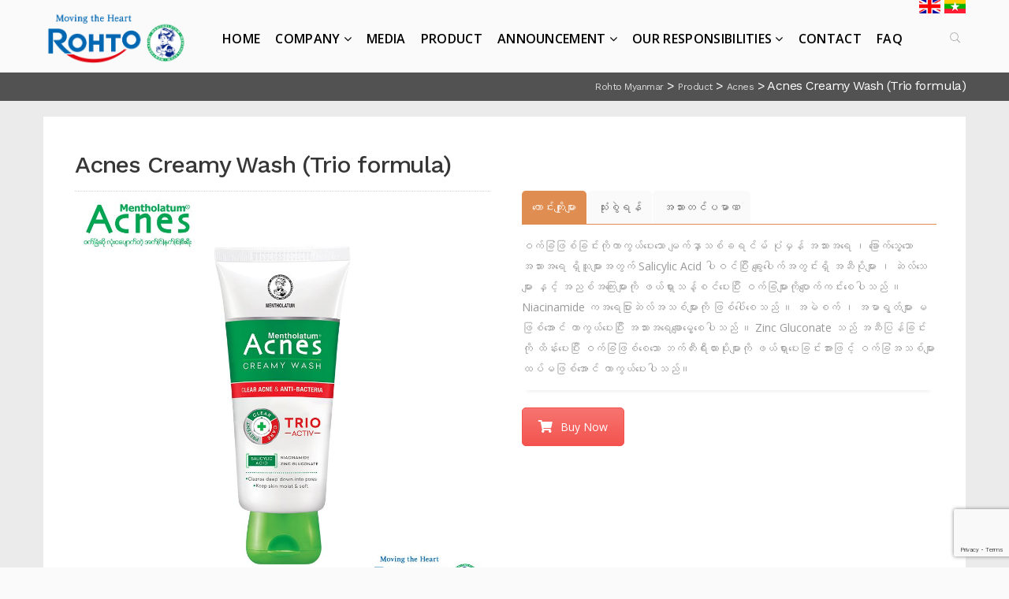

--- FILE ---
content_type: text/html; charset=UTF-8
request_url: https://rohto.com.mm/mm/acnes-creamy-wash-trio-formula/
body_size: 18696
content:
<!DOCTYPE html>
<html lang="my-MM" class="no-js">
<head>
<meta http-equiv="Content-Type" content="text/html; charset=UTF-8">
<meta name="viewport" content="initial-scale=1, width=device-width" />
<link rel="profile" href="http://gmpg.org/xfn/11" />
<link rel="pingback" href="" />
<meta name="facebook-domain-verification" content="rm5ailhqvywbkfohzgcjmn7knsotoa" />
<meta name='robots' content='index, follow, max-image-preview:large, max-snippet:-1, max-video-preview:-1' />
	<style>img:is([sizes="auto" i], [sizes^="auto," i]) { contain-intrinsic-size: 3000px 1500px }</style>
	
	<!-- This site is optimized with the Yoast SEO plugin v25.1 - https://yoast.com/wordpress/plugins/seo/ -->
	<title>Acnes Creamy Wash (Trio formula) - Rohto Myanmar</title>
	<link rel="canonical" href="https://rohto.com.mm/acnes-creamy-wash-trio-formula/" />
	<meta property="og:locale" content="my_MM" />
	<meta property="og:type" content="article" />
	<meta property="og:title" content="Acnes Creamy Wash (Trio formula) - Rohto Myanmar" />
	<meta property="og:url" content="https://rohto.com.mm/acnes-creamy-wash-trio-formula/" />
	<meta property="og:site_name" content="Rohto Myanmar" />
	<meta property="article:publisher" content="https://www.facebook.com/rohtomyanmar" />
	<meta property="article:published_time" content="2021-09-06T10:22:20+00:00" />
	<meta property="article:modified_time" content="2025-07-28T16:50:05+00:00" />
	<meta property="og:image" content="https://rohto.com.mm/wp-content/uploads/2021/09/Acnes-Creamy-Wash-100g-edited.jpg" />
	<meta property="og:image:width" content="1000" />
	<meta property="og:image:height" content="1000" />
	<meta property="og:image:type" content="image/jpeg" />
	<meta name="author" content="winechit" />
	<meta name="twitter:label1" content="Written by" />
	<meta name="twitter:data1" content="winechit" />
	<meta name="twitter:label2" content="Est. reading time" />
	<meta name="twitter:data2" content="2 minutes" />
	<script type="application/ld+json" class="yoast-schema-graph">{"@context":"https://schema.org","@graph":[{"@type":"Article","@id":"https://rohto.com.mm/acnes-creamy-wash-trio-formula/#article","isPartOf":{"@id":"https://rohto.com.mm/acnes-creamy-wash-trio-formula/"},"author":{"name":"winechit","@id":"https://rohto.com.mm/mm/#/schema/person/f9d01808916f989094aae75d068d6f7d"},"headline":"Acnes Creamy Wash (Trio formula)","datePublished":"2021-09-06T10:22:20+00:00","dateModified":"2025-07-28T16:50:05+00:00","mainEntityOfPage":{"@id":"https://rohto.com.mm/acnes-creamy-wash-trio-formula/"},"wordCount":264,"publisher":{"@id":"https://rohto.com.mm/mm/#organization"},"image":{"@id":"https://rohto.com.mm/acnes-creamy-wash-trio-formula/#primaryimage"},"thumbnailUrl":"https://rohto.com.mm/wp-content/uploads/2021/09/Acnes-Creamy-Wash-100g-edited.jpg","articleSection":["Acnes"],"inLanguage":"my-MM"},{"@type":"WebPage","@id":"https://rohto.com.mm/acnes-creamy-wash-trio-formula/","url":"https://rohto.com.mm/acnes-creamy-wash-trio-formula/","name":"Acnes Creamy Wash (Trio formula) - Rohto Myanmar","isPartOf":{"@id":"https://rohto.com.mm/mm/#website"},"primaryImageOfPage":{"@id":"https://rohto.com.mm/acnes-creamy-wash-trio-formula/#primaryimage"},"image":{"@id":"https://rohto.com.mm/acnes-creamy-wash-trio-formula/#primaryimage"},"thumbnailUrl":"https://rohto.com.mm/wp-content/uploads/2021/09/Acnes-Creamy-Wash-100g-edited.jpg","datePublished":"2021-09-06T10:22:20+00:00","dateModified":"2025-07-28T16:50:05+00:00","breadcrumb":{"@id":"https://rohto.com.mm/acnes-creamy-wash-trio-formula/#breadcrumb"},"inLanguage":"my-MM","potentialAction":[{"@type":"ReadAction","target":["https://rohto.com.mm/acnes-creamy-wash-trio-formula/"]}]},{"@type":"ImageObject","inLanguage":"my-MM","@id":"https://rohto.com.mm/acnes-creamy-wash-trio-formula/#primaryimage","url":"https://rohto.com.mm/wp-content/uploads/2021/09/Acnes-Creamy-Wash-100g-edited.jpg","contentUrl":"https://rohto.com.mm/wp-content/uploads/2021/09/Acnes-Creamy-Wash-100g-edited.jpg","width":1000,"height":1000},{"@type":"BreadcrumbList","@id":"https://rohto.com.mm/acnes-creamy-wash-trio-formula/#breadcrumb","itemListElement":[{"@type":"ListItem","position":1,"name":"Home","item":"https://rohto.com.mm/"},{"@type":"ListItem","position":2,"name":"Acnes Creamy Wash (Trio formula)"}]},{"@type":"WebSite","@id":"https://rohto.com.mm/mm/#website","url":"https://rohto.com.mm/mm/","name":"Rohto Myanmar","description":"Never say never","publisher":{"@id":"https://rohto.com.mm/mm/#organization"},"potentialAction":[{"@type":"SearchAction","target":{"@type":"EntryPoint","urlTemplate":"https://rohto.com.mm/mm/?s={search_term_string}"},"query-input":{"@type":"PropertyValueSpecification","valueRequired":true,"valueName":"search_term_string"}}],"inLanguage":"my-MM"},{"@type":"Organization","@id":"https://rohto.com.mm/mm/#organization","name":"Rohto Myanmar","url":"https://rohto.com.mm/mm/","logo":{"@type":"ImageObject","inLanguage":"my-MM","@id":"https://rohto.com.mm/mm/#/schema/logo/image/","url":"https://rohto.com.mm/wp-content/uploads/2020/08/Rhoto-Logo.png","contentUrl":"https://rohto.com.mm/wp-content/uploads/2020/08/Rhoto-Logo.png","width":400,"height":400,"caption":"Rohto Myanmar"},"image":{"@id":"https://rohto.com.mm/mm/#/schema/logo/image/"},"sameAs":["https://www.facebook.com/rohtomyanmar"]},{"@type":"Person","@id":"https://rohto.com.mm/mm/#/schema/person/f9d01808916f989094aae75d068d6f7d","name":"winechit","image":{"@type":"ImageObject","inLanguage":"my-MM","@id":"https://rohto.com.mm/mm/#/schema/person/image/","url":"https://secure.gravatar.com/avatar/606140ee29627028c3fdca065e741bb4affae1f092fc529179a58a4424ddea50?s=96&d=mm&r=g","contentUrl":"https://secure.gravatar.com/avatar/606140ee29627028c3fdca065e741bb4affae1f092fc529179a58a4424ddea50?s=96&d=mm&r=g","caption":"winechit"},"url":"https://rohto.com.mm/mm/author/winechit/"}]}</script>
	<!-- / Yoast SEO plugin. -->


<link rel='dns-prefetch' href='//fonts.googleapis.com' />
<link rel='dns-prefetch' href='//www.googletagmanager.com' />
<link rel="alternate" type="application/rss+xml" title="Rohto Myanmar &raquo;  ပေးပို့ချက်" href="https://rohto.com.mm/mm/feed/" />
<script type="text/javascript">
/* <![CDATA[ */
window._wpemojiSettings = {"baseUrl":"https:\/\/s.w.org\/images\/core\/emoji\/15.1.0\/72x72\/","ext":".png","svgUrl":"https:\/\/s.w.org\/images\/core\/emoji\/15.1.0\/svg\/","svgExt":".svg","source":{"concatemoji":"https:\/\/rohto.com.mm\/wp-includes\/js\/wp-emoji-release.min.js?ver=6.8.1"}};
/*! This file is auto-generated */
!function(i,n){var o,s,e;function c(e){try{var t={supportTests:e,timestamp:(new Date).valueOf()};sessionStorage.setItem(o,JSON.stringify(t))}catch(e){}}function p(e,t,n){e.clearRect(0,0,e.canvas.width,e.canvas.height),e.fillText(t,0,0);var t=new Uint32Array(e.getImageData(0,0,e.canvas.width,e.canvas.height).data),r=(e.clearRect(0,0,e.canvas.width,e.canvas.height),e.fillText(n,0,0),new Uint32Array(e.getImageData(0,0,e.canvas.width,e.canvas.height).data));return t.every(function(e,t){return e===r[t]})}function u(e,t,n){switch(t){case"flag":return n(e,"\ud83c\udff3\ufe0f\u200d\u26a7\ufe0f","\ud83c\udff3\ufe0f\u200b\u26a7\ufe0f")?!1:!n(e,"\ud83c\uddfa\ud83c\uddf3","\ud83c\uddfa\u200b\ud83c\uddf3")&&!n(e,"\ud83c\udff4\udb40\udc67\udb40\udc62\udb40\udc65\udb40\udc6e\udb40\udc67\udb40\udc7f","\ud83c\udff4\u200b\udb40\udc67\u200b\udb40\udc62\u200b\udb40\udc65\u200b\udb40\udc6e\u200b\udb40\udc67\u200b\udb40\udc7f");case"emoji":return!n(e,"\ud83d\udc26\u200d\ud83d\udd25","\ud83d\udc26\u200b\ud83d\udd25")}return!1}function f(e,t,n){var r="undefined"!=typeof WorkerGlobalScope&&self instanceof WorkerGlobalScope?new OffscreenCanvas(300,150):i.createElement("canvas"),a=r.getContext("2d",{willReadFrequently:!0}),o=(a.textBaseline="top",a.font="600 32px Arial",{});return e.forEach(function(e){o[e]=t(a,e,n)}),o}function t(e){var t=i.createElement("script");t.src=e,t.defer=!0,i.head.appendChild(t)}"undefined"!=typeof Promise&&(o="wpEmojiSettingsSupports",s=["flag","emoji"],n.supports={everything:!0,everythingExceptFlag:!0},e=new Promise(function(e){i.addEventListener("DOMContentLoaded",e,{once:!0})}),new Promise(function(t){var n=function(){try{var e=JSON.parse(sessionStorage.getItem(o));if("object"==typeof e&&"number"==typeof e.timestamp&&(new Date).valueOf()<e.timestamp+604800&&"object"==typeof e.supportTests)return e.supportTests}catch(e){}return null}();if(!n){if("undefined"!=typeof Worker&&"undefined"!=typeof OffscreenCanvas&&"undefined"!=typeof URL&&URL.createObjectURL&&"undefined"!=typeof Blob)try{var e="postMessage("+f.toString()+"("+[JSON.stringify(s),u.toString(),p.toString()].join(",")+"));",r=new Blob([e],{type:"text/javascript"}),a=new Worker(URL.createObjectURL(r),{name:"wpTestEmojiSupports"});return void(a.onmessage=function(e){c(n=e.data),a.terminate(),t(n)})}catch(e){}c(n=f(s,u,p))}t(n)}).then(function(e){for(var t in e)n.supports[t]=e[t],n.supports.everything=n.supports.everything&&n.supports[t],"flag"!==t&&(n.supports.everythingExceptFlag=n.supports.everythingExceptFlag&&n.supports[t]);n.supports.everythingExceptFlag=n.supports.everythingExceptFlag&&!n.supports.flag,n.DOMReady=!1,n.readyCallback=function(){n.DOMReady=!0}}).then(function(){return e}).then(function(){var e;n.supports.everything||(n.readyCallback(),(e=n.source||{}).concatemoji?t(e.concatemoji):e.wpemoji&&e.twemoji&&(t(e.twemoji),t(e.wpemoji)))}))}((window,document),window._wpemojiSettings);
/* ]]> */
</script>
<style id='wp-emoji-styles-inline-css' type='text/css'>

	img.wp-smiley, img.emoji {
		display: inline !important;
		border: none !important;
		box-shadow: none !important;
		height: 1em !important;
		width: 1em !important;
		margin: 0 0.07em !important;
		vertical-align: -0.1em !important;
		background: none !important;
		padding: 0 !important;
	}
</style>
<style id='classic-theme-styles-inline-css' type='text/css'>
/*! This file is auto-generated */
.wp-block-button__link{color:#fff;background-color:#32373c;border-radius:9999px;box-shadow:none;text-decoration:none;padding:calc(.667em + 2px) calc(1.333em + 2px);font-size:1.125em}.wp-block-file__button{background:#32373c;color:#fff;text-decoration:none}
</style>
<style id='global-styles-inline-css' type='text/css'>
:root{--wp--preset--aspect-ratio--square: 1;--wp--preset--aspect-ratio--4-3: 4/3;--wp--preset--aspect-ratio--3-4: 3/4;--wp--preset--aspect-ratio--3-2: 3/2;--wp--preset--aspect-ratio--2-3: 2/3;--wp--preset--aspect-ratio--16-9: 16/9;--wp--preset--aspect-ratio--9-16: 9/16;--wp--preset--color--black: #000000;--wp--preset--color--cyan-bluish-gray: #abb8c3;--wp--preset--color--white: #ffffff;--wp--preset--color--pale-pink: #f78da7;--wp--preset--color--vivid-red: #cf2e2e;--wp--preset--color--luminous-vivid-orange: #ff6900;--wp--preset--color--luminous-vivid-amber: #fcb900;--wp--preset--color--light-green-cyan: #7bdcb5;--wp--preset--color--vivid-green-cyan: #00d084;--wp--preset--color--pale-cyan-blue: #8ed1fc;--wp--preset--color--vivid-cyan-blue: #0693e3;--wp--preset--color--vivid-purple: #9b51e0;--wp--preset--gradient--vivid-cyan-blue-to-vivid-purple: linear-gradient(135deg,rgba(6,147,227,1) 0%,rgb(155,81,224) 100%);--wp--preset--gradient--light-green-cyan-to-vivid-green-cyan: linear-gradient(135deg,rgb(122,220,180) 0%,rgb(0,208,130) 100%);--wp--preset--gradient--luminous-vivid-amber-to-luminous-vivid-orange: linear-gradient(135deg,rgba(252,185,0,1) 0%,rgba(255,105,0,1) 100%);--wp--preset--gradient--luminous-vivid-orange-to-vivid-red: linear-gradient(135deg,rgba(255,105,0,1) 0%,rgb(207,46,46) 100%);--wp--preset--gradient--very-light-gray-to-cyan-bluish-gray: linear-gradient(135deg,rgb(238,238,238) 0%,rgb(169,184,195) 100%);--wp--preset--gradient--cool-to-warm-spectrum: linear-gradient(135deg,rgb(74,234,220) 0%,rgb(151,120,209) 20%,rgb(207,42,186) 40%,rgb(238,44,130) 60%,rgb(251,105,98) 80%,rgb(254,248,76) 100%);--wp--preset--gradient--blush-light-purple: linear-gradient(135deg,rgb(255,206,236) 0%,rgb(152,150,240) 100%);--wp--preset--gradient--blush-bordeaux: linear-gradient(135deg,rgb(254,205,165) 0%,rgb(254,45,45) 50%,rgb(107,0,62) 100%);--wp--preset--gradient--luminous-dusk: linear-gradient(135deg,rgb(255,203,112) 0%,rgb(199,81,192) 50%,rgb(65,88,208) 100%);--wp--preset--gradient--pale-ocean: linear-gradient(135deg,rgb(255,245,203) 0%,rgb(182,227,212) 50%,rgb(51,167,181) 100%);--wp--preset--gradient--electric-grass: linear-gradient(135deg,rgb(202,248,128) 0%,rgb(113,206,126) 100%);--wp--preset--gradient--midnight: linear-gradient(135deg,rgb(2,3,129) 0%,rgb(40,116,252) 100%);--wp--preset--font-size--small: 13px;--wp--preset--font-size--medium: 20px;--wp--preset--font-size--large: 36px;--wp--preset--font-size--x-large: 42px;--wp--preset--spacing--20: 0.44rem;--wp--preset--spacing--30: 0.67rem;--wp--preset--spacing--40: 1rem;--wp--preset--spacing--50: 1.5rem;--wp--preset--spacing--60: 2.25rem;--wp--preset--spacing--70: 3.38rem;--wp--preset--spacing--80: 5.06rem;--wp--preset--shadow--natural: 6px 6px 9px rgba(0, 0, 0, 0.2);--wp--preset--shadow--deep: 12px 12px 50px rgba(0, 0, 0, 0.4);--wp--preset--shadow--sharp: 6px 6px 0px rgba(0, 0, 0, 0.2);--wp--preset--shadow--outlined: 6px 6px 0px -3px rgba(255, 255, 255, 1), 6px 6px rgba(0, 0, 0, 1);--wp--preset--shadow--crisp: 6px 6px 0px rgba(0, 0, 0, 1);}:where(.is-layout-flex){gap: 0.5em;}:where(.is-layout-grid){gap: 0.5em;}body .is-layout-flex{display: flex;}.is-layout-flex{flex-wrap: wrap;align-items: center;}.is-layout-flex > :is(*, div){margin: 0;}body .is-layout-grid{display: grid;}.is-layout-grid > :is(*, div){margin: 0;}:where(.wp-block-columns.is-layout-flex){gap: 2em;}:where(.wp-block-columns.is-layout-grid){gap: 2em;}:where(.wp-block-post-template.is-layout-flex){gap: 1.25em;}:where(.wp-block-post-template.is-layout-grid){gap: 1.25em;}.has-black-color{color: var(--wp--preset--color--black) !important;}.has-cyan-bluish-gray-color{color: var(--wp--preset--color--cyan-bluish-gray) !important;}.has-white-color{color: var(--wp--preset--color--white) !important;}.has-pale-pink-color{color: var(--wp--preset--color--pale-pink) !important;}.has-vivid-red-color{color: var(--wp--preset--color--vivid-red) !important;}.has-luminous-vivid-orange-color{color: var(--wp--preset--color--luminous-vivid-orange) !important;}.has-luminous-vivid-amber-color{color: var(--wp--preset--color--luminous-vivid-amber) !important;}.has-light-green-cyan-color{color: var(--wp--preset--color--light-green-cyan) !important;}.has-vivid-green-cyan-color{color: var(--wp--preset--color--vivid-green-cyan) !important;}.has-pale-cyan-blue-color{color: var(--wp--preset--color--pale-cyan-blue) !important;}.has-vivid-cyan-blue-color{color: var(--wp--preset--color--vivid-cyan-blue) !important;}.has-vivid-purple-color{color: var(--wp--preset--color--vivid-purple) !important;}.has-black-background-color{background-color: var(--wp--preset--color--black) !important;}.has-cyan-bluish-gray-background-color{background-color: var(--wp--preset--color--cyan-bluish-gray) !important;}.has-white-background-color{background-color: var(--wp--preset--color--white) !important;}.has-pale-pink-background-color{background-color: var(--wp--preset--color--pale-pink) !important;}.has-vivid-red-background-color{background-color: var(--wp--preset--color--vivid-red) !important;}.has-luminous-vivid-orange-background-color{background-color: var(--wp--preset--color--luminous-vivid-orange) !important;}.has-luminous-vivid-amber-background-color{background-color: var(--wp--preset--color--luminous-vivid-amber) !important;}.has-light-green-cyan-background-color{background-color: var(--wp--preset--color--light-green-cyan) !important;}.has-vivid-green-cyan-background-color{background-color: var(--wp--preset--color--vivid-green-cyan) !important;}.has-pale-cyan-blue-background-color{background-color: var(--wp--preset--color--pale-cyan-blue) !important;}.has-vivid-cyan-blue-background-color{background-color: var(--wp--preset--color--vivid-cyan-blue) !important;}.has-vivid-purple-background-color{background-color: var(--wp--preset--color--vivid-purple) !important;}.has-black-border-color{border-color: var(--wp--preset--color--black) !important;}.has-cyan-bluish-gray-border-color{border-color: var(--wp--preset--color--cyan-bluish-gray) !important;}.has-white-border-color{border-color: var(--wp--preset--color--white) !important;}.has-pale-pink-border-color{border-color: var(--wp--preset--color--pale-pink) !important;}.has-vivid-red-border-color{border-color: var(--wp--preset--color--vivid-red) !important;}.has-luminous-vivid-orange-border-color{border-color: var(--wp--preset--color--luminous-vivid-orange) !important;}.has-luminous-vivid-amber-border-color{border-color: var(--wp--preset--color--luminous-vivid-amber) !important;}.has-light-green-cyan-border-color{border-color: var(--wp--preset--color--light-green-cyan) !important;}.has-vivid-green-cyan-border-color{border-color: var(--wp--preset--color--vivid-green-cyan) !important;}.has-pale-cyan-blue-border-color{border-color: var(--wp--preset--color--pale-cyan-blue) !important;}.has-vivid-cyan-blue-border-color{border-color: var(--wp--preset--color--vivid-cyan-blue) !important;}.has-vivid-purple-border-color{border-color: var(--wp--preset--color--vivid-purple) !important;}.has-vivid-cyan-blue-to-vivid-purple-gradient-background{background: var(--wp--preset--gradient--vivid-cyan-blue-to-vivid-purple) !important;}.has-light-green-cyan-to-vivid-green-cyan-gradient-background{background: var(--wp--preset--gradient--light-green-cyan-to-vivid-green-cyan) !important;}.has-luminous-vivid-amber-to-luminous-vivid-orange-gradient-background{background: var(--wp--preset--gradient--luminous-vivid-amber-to-luminous-vivid-orange) !important;}.has-luminous-vivid-orange-to-vivid-red-gradient-background{background: var(--wp--preset--gradient--luminous-vivid-orange-to-vivid-red) !important;}.has-very-light-gray-to-cyan-bluish-gray-gradient-background{background: var(--wp--preset--gradient--very-light-gray-to-cyan-bluish-gray) !important;}.has-cool-to-warm-spectrum-gradient-background{background: var(--wp--preset--gradient--cool-to-warm-spectrum) !important;}.has-blush-light-purple-gradient-background{background: var(--wp--preset--gradient--blush-light-purple) !important;}.has-blush-bordeaux-gradient-background{background: var(--wp--preset--gradient--blush-bordeaux) !important;}.has-luminous-dusk-gradient-background{background: var(--wp--preset--gradient--luminous-dusk) !important;}.has-pale-ocean-gradient-background{background: var(--wp--preset--gradient--pale-ocean) !important;}.has-electric-grass-gradient-background{background: var(--wp--preset--gradient--electric-grass) !important;}.has-midnight-gradient-background{background: var(--wp--preset--gradient--midnight) !important;}.has-small-font-size{font-size: var(--wp--preset--font-size--small) !important;}.has-medium-font-size{font-size: var(--wp--preset--font-size--medium) !important;}.has-large-font-size{font-size: var(--wp--preset--font-size--large) !important;}.has-x-large-font-size{font-size: var(--wp--preset--font-size--x-large) !important;}
:where(.wp-block-post-template.is-layout-flex){gap: 1.25em;}:where(.wp-block-post-template.is-layout-grid){gap: 1.25em;}
:where(.wp-block-columns.is-layout-flex){gap: 2em;}:where(.wp-block-columns.is-layout-grid){gap: 2em;}
:root :where(.wp-block-pullquote){font-size: 1.5em;line-height: 1.6;}
</style>
<link rel='stylesheet' id='cms-plugin-stylesheet-css' href='https://rohto.com.mm/wp-content/plugins/cmssuperheroesv2/assets/css/cms-style.css?ver=6.8.1'  media='all' />
<link rel='stylesheet' id='contact-form-7-css' href='https://rohto.com.mm/wp-content/plugins/contact-form-7/includes/css/styles.css?ver=6.0.6'  media='all' />
<link rel='stylesheet' id='rs-plugin-settings-css' href='https://rohto.com.mm/wp-content/plugins/revslider/public/assets/css/settings.css?ver=5.4.8.1'  media='all' />
<style id='rs-plugin-settings-inline-css' type='text/css'>
#rs-demo-id {}
</style>
<link property="stylesheet" rel='stylesheet' id='font-awesome-css' href='https://rohto.com.mm/wp-content/plugins/unlimited-timeline/css/font-awesome/css/font-awesome.min.css?ver=6.8.1'  media='all' />
<link rel='stylesheet' id='unlimited-timeline-css-css' href='https://rohto.com.mm/wp-content/plugins/unlimited-timeline/css/style.css?ver=6.8.1'  media='all' />
<link rel='stylesheet' id='wpbo-open-sans-font-css' href='https://fonts.googleapis.com/css?family=Open+Sans:300,300i,400,400i,600,600i,700,700i,800,800i&#038;subset=latin%2Clatin-ext'  media='all' />
<link rel='stylesheet' id='wpbo-work-sans-font-css' href='https://fonts.googleapis.com/css?family=Work+Sans:100,200,300,400,500,600,700,800,900&#038;subset=latin%2Clatin-ext'  media='all' />
<link rel='stylesheet' id='wpbo-montserrat-font-css' href='https://fonts.googleapis.com/css?family=Montserrat:100,100i,200,200i,300,300i,400,400i,500,500i,600,600i,700,700i,800,800i,900,900i&#038;subset=latin%2Clatin-ext'  media='all' />
<link rel='stylesheet' id='wpbo-raleway-font-css' href='https://fonts.googleapis.com/css?family=Raleway:400,100,100italic,200,200italic,300,300italic,400italic,500,500italic,600,600italic,700,700italic,800,800italic&#038;subset=latin%2Clatin-ext'  media='all' />
<link rel='stylesheet' id='wpbo-roboto-font-css' href='https://fonts.googleapis.com/css?family=Roboto:100,100i,300,300i,400,400i,500,500i,700,700i,900,900i&#038;subset=latin%2Clatin-ext'  media='all' />
<link rel='stylesheet' id='bootstrap-css' href='https://rohto.com.mm/wp-content/themes/botheme/assets/css/bootstrap.min.css?ver=6.8.1'  media='all' />
<link rel='stylesheet' id='magnific-popup-css-css' href='https://rohto.com.mm/wp-content/themes/botheme/assets/css/magnific-popup.css?ver=1.0.1'  media='all' />
<link rel='stylesheet' id='font-stroke-7-icon-css' href='https://rohto.com.mm/wp-content/themes/botheme/assets/css/pe-icon-7-stroke.css?ver=6.8.1'  media='all' />
<link rel='stylesheet' id='font-linearicons-icon-css' href='https://rohto.com.mm/wp-content/themes/botheme/assets/css/linearicons.css?ver=6.8.1'  media='all' />
<link rel='stylesheet' id='wpbo-style-css' href='https://rohto.com.mm/wp-content/themes/botheme/style.css?ver=6.8.1'  media='all' />
<!--[if lt IE 9]>
<link rel='stylesheet' id='wpbo-ie-css' href='https://rohto.com.mm/wp-content/themes/botheme/assets/css/ie.css?ver=6.8.1'  media='all' />
<![endif]-->
<link rel='stylesheet' id='wpbo-static-css' href='https://rohto.com.mm/wp-content/themes/botheme/assets/css/static.css?ver=6.8.1'  media='all' />
<link rel='stylesheet' id='custom-dynamic-css' href='https://rohto.com.mm/wp-content/themes/botheme/assets/css/custom-dynamic.css?ver=6.8.1'  media='all' />
<style id='custom-dynamic-inline-css' type='text/css'>
#cshero-header-navigation .main-navigation .menu-main-menu > li.menu-item-has-children > a:after, 
                #cshero-header-navigation .main-navigation .menu-main-menu > li.page_item_has_children > a:after{
                    display:inline-block;
                }        
</style>
<style id='akismet-widget-style-inline-css' type='text/css'>

			.a-stats {
				--akismet-color-mid-green: #357b49;
				--akismet-color-white: #fff;
				--akismet-color-light-grey: #f6f7f7;

				max-width: 350px;
				width: auto;
			}

			.a-stats * {
				all: unset;
				box-sizing: border-box;
			}

			.a-stats strong {
				font-weight: 600;
			}

			.a-stats a.a-stats__link,
			.a-stats a.a-stats__link:visited,
			.a-stats a.a-stats__link:active {
				background: var(--akismet-color-mid-green);
				border: none;
				box-shadow: none;
				border-radius: 8px;
				color: var(--akismet-color-white);
				cursor: pointer;
				display: block;
				font-family: -apple-system, BlinkMacSystemFont, 'Segoe UI', 'Roboto', 'Oxygen-Sans', 'Ubuntu', 'Cantarell', 'Helvetica Neue', sans-serif;
				font-weight: 500;
				padding: 12px;
				text-align: center;
				text-decoration: none;
				transition: all 0.2s ease;
			}

			/* Extra specificity to deal with TwentyTwentyOne focus style */
			.widget .a-stats a.a-stats__link:focus {
				background: var(--akismet-color-mid-green);
				color: var(--akismet-color-white);
				text-decoration: none;
			}

			.a-stats a.a-stats__link:hover {
				filter: brightness(110%);
				box-shadow: 0 4px 12px rgba(0, 0, 0, 0.06), 0 0 2px rgba(0, 0, 0, 0.16);
			}

			.a-stats .count {
				color: var(--akismet-color-white);
				display: block;
				font-size: 1.5em;
				line-height: 1.4;
				padding: 0 13px;
				white-space: nowrap;
			}
		
</style>
<link rel='stylesheet' id='aio-icon-manager-css' href='https://rohto.com.mm/wp-content/plugins/VC_Modal_Popup/css/icon-manager.css?ver=6.8.1'  media='all' />
<link rel='stylesheet' id='bsf-Defaults-css' href='https://rohto.com.mm/wp-content/uploads/smile_fonts/Defaults/Defaults.css?ver=6.8.1'  media='all' />
<link rel='stylesheet' id='js_composer_front-css' href='https://rohto.com.mm/wp-content/plugins/js_composer/assets/css/js_composer.min.css?ver=6.8.0'  media='all' />
<link rel='stylesheet' id='__EPYT__style-css' href='https://rohto.com.mm/wp-content/plugins/youtube-embed-plus/styles/ytprefs.min.css?ver=14.2.2'  media='all' />
<style id='__EPYT__style-inline-css' type='text/css'>

                .epyt-gallery-thumb {
                        width: 33.333%;
                }
                
</style>
<link rel='stylesheet' id='redux-google-fonts-opt_theme_options-css' href='https://fonts.googleapis.com/css?family=Open+Sans%3A300%2C400%2C600%2C700%2C800%2C300italic%2C400italic%2C600italic%2C700italic%2C800italic%7CWork+Sans%3A100%2C200%2C300%2C400%2C500%2C600%2C700%2C800%2C900&#038;ver=1738032917'  media='all' />
<script  src="https://rohto.com.mm/wp-includes/js/jquery/jquery.min.js?ver=3.7.1" id="jquery-core-js"></script>
<script  src="https://rohto.com.mm/wp-includes/js/jquery/jquery-migrate.min.js?ver=3.4.1" id="jquery-migrate-js"></script>
<script  src="https://rohto.com.mm/wp-content/plugins/revslider/public/assets/js/jquery.themepunch.tools.min.js?ver=5.4.8.1" id="tp-tools-js"></script>
<script  src="https://rohto.com.mm/wp-content/plugins/revslider/public/assets/js/jquery.themepunch.revolution.min.js?ver=5.4.8.1" id="revmin-js"></script>
<script type="text/javascript" id="ajax-loadmore-js-extra">
/* <![CDATA[ */
var loadmore_ajax = {"ajaxurl":"https:\/\/rohto.com.mm\/wp-admin\/admin-ajax.php","query_vars":"1","current_url":"https:\/\/rohto.com.mm\/mm\/acnes-creamy-wash-trio-formula"};
/* ]]> */
</script>
<script  src="https://rohto.com.mm/wp-content/plugins/unlimited-timeline/js/ajax.js?ver=6.8.1" id="ajax-loadmore-js"></script>
<script  src="https://rohto.com.mm/wp-content/themes/botheme/assets/js/bootstrap.min.js?ver=3.3.2" id="bootstrap-js"></script>
<script type="text/javascript" id="__ytprefs__-js-extra">
/* <![CDATA[ */
var _EPYT_ = {"ajaxurl":"https:\/\/rohto.com.mm\/wp-admin\/admin-ajax.php","security":"8c9883a0ec","gallery_scrolloffset":"20","eppathtoscripts":"https:\/\/rohto.com.mm\/wp-content\/plugins\/youtube-embed-plus\/scripts\/","eppath":"https:\/\/rohto.com.mm\/wp-content\/plugins\/youtube-embed-plus\/","epresponsiveselector":"[\"iframe.__youtube_prefs_widget__\"]","epdovol":"1","version":"14.2.2","evselector":"iframe.__youtube_prefs__[src], iframe[src*=\"youtube.com\/embed\/\"], iframe[src*=\"youtube-nocookie.com\/embed\/\"]","ajax_compat":"","maxres_facade":"eager","ytapi_load":"light","pause_others":"","stopMobileBuffer":"1","facade_mode":"","not_live_on_channel":""};
/* ]]> */
</script>
<script  src="https://rohto.com.mm/wp-content/plugins/youtube-embed-plus/scripts/ytprefs.min.js?ver=14.2.2" id="__ytprefs__-js"></script>
<link rel="https://api.w.org/" href="https://rohto.com.mm/mm/wp-json/" /><link rel="alternate" title="JSON" type="application/json" href="https://rohto.com.mm/mm/wp-json/wp/v2/posts/3436" /><link rel="EditURI" type="application/rsd+xml" title="RSD" href="https://rohto.com.mm/xmlrpc.php?rsd" />
<meta name="generator" content="WordPress 6.8.1" />
<link rel='shortlink' href='https://rohto.com.mm/mm/?p=3436' />
<link rel="alternate" title="oEmbed (JSON)" type="application/json+oembed" href="https://rohto.com.mm/mm/wp-json/oembed/1.0/embed?url=https%3A%2F%2Frohto.com.mm%2Fmm%2Facnes-creamy-wash-trio-formula%2F" />
<link rel="alternate" title="oEmbed (XML)" type="text/xml+oembed" href="https://rohto.com.mm/mm/wp-json/oembed/1.0/embed?url=https%3A%2F%2Frohto.com.mm%2Fmm%2Facnes-creamy-wash-trio-formula%2F&#038;format=xml" />
<meta name="generator" content="Site Kit by Google 1.153.0" /><style type="text/css">
.qtranxs_flag_en {background-image: url(https://rohto.com.mm/wp-content/plugins/qtranslate-x/flags/gb.png); background-repeat: no-repeat;}
.qtranxs_flag_mm {background-image: url(https://rohto.com.mm/wp-content/plugins/qtranslate-x/flags/mm.png); background-repeat: no-repeat;}
</style>
<link hreflang="en" href="https://rohto.com.mm/en/acnes-creamy-wash-trio-formula/" rel="alternate" />
<link hreflang="mm" href="https://rohto.com.mm/mm/acnes-creamy-wash-trio-formula/" rel="alternate" />
<link hreflang="x-default" href="https://rohto.com.mm/acnes-creamy-wash-trio-formula/" rel="alternate" />
<meta name="generator" content="qTranslate-X 3.4.6.8" />
<meta name="generator" content="Powered by WPBakery Page Builder - drag and drop page builder for WordPress."/>
<meta name="generator" content="Powered by Slider Revolution 5.4.8.1 - responsive, Mobile-Friendly Slider Plugin for WordPress with comfortable drag and drop interface." />
<link rel="icon" href="https://rohto.com.mm/wp-content/uploads/cropped-favicon-32x32.png" sizes="32x32" />
<link rel="icon" href="https://rohto.com.mm/wp-content/uploads/cropped-favicon-192x192.png" sizes="192x192" />
<link rel="apple-touch-icon" href="https://rohto.com.mm/wp-content/uploads/cropped-favicon-180x180.png" />
<meta name="msapplication-TileImage" content="https://rohto.com.mm/wp-content/uploads/cropped-favicon-270x270.png" />
<script >function setREVStartSize(e){									
						try{ e.c=jQuery(e.c);var i=jQuery(window).width(),t=9999,r=0,n=0,l=0,f=0,s=0,h=0;
							if(e.responsiveLevels&&(jQuery.each(e.responsiveLevels,function(e,f){f>i&&(t=r=f,l=e),i>f&&f>r&&(r=f,n=e)}),t>r&&(l=n)),f=e.gridheight[l]||e.gridheight[0]||e.gridheight,s=e.gridwidth[l]||e.gridwidth[0]||e.gridwidth,h=i/s,h=h>1?1:h,f=Math.round(h*f),"fullscreen"==e.sliderLayout){var u=(e.c.width(),jQuery(window).height());if(void 0!=e.fullScreenOffsetContainer){var c=e.fullScreenOffsetContainer.split(",");if (c) jQuery.each(c,function(e,i){u=jQuery(i).length>0?u-jQuery(i).outerHeight(!0):u}),e.fullScreenOffset.split("%").length>1&&void 0!=e.fullScreenOffset&&e.fullScreenOffset.length>0?u-=jQuery(window).height()*parseInt(e.fullScreenOffset,0)/100:void 0!=e.fullScreenOffset&&e.fullScreenOffset.length>0&&(u-=parseInt(e.fullScreenOffset,0))}f=u}else void 0!=e.minHeight&&f<e.minHeight&&(f=e.minHeight);e.c.closest(".rev_slider_wrapper").css({height:f})					
						}catch(d){console.log("Failure at Presize of Slider:"+d)}						
					};</script>
		<style type="text/css" id="wp-custom-css">
			.affix-wrapper .main-logo img {/*height:60px;*/}

.affix-wrapper .cshero-main-header{padding: 22px 0 15px;}

.page-title{padding:0;}

.page-title h2{font-size:32px;}

.site-content{padding-top:20px;background: #ebebeb;}

.be-post-single .wp-post-image{display: none;}

.product-image{border-top: 1px dotted
#d4d4d4;
border-bottom: 1px dotted
#d4d4d4;}

.vc_tta-panels{border-top: 1px solid #e08d51 !important;border-radius:0 !important;
-webkit-box-shadow: -1px 9px 5px -7px rgba(240,240,240,1);
-moz-box-shadow: -1px 9px 5px -7px rgba(240,240,240,1);
box-shadow: -1px 9px 5px -7px rgba(240,240,240,1);}
.wpb-js-composer .vc_tta.vc_tta-shape-rounded .vc_tta-tab > a {
    border-radius: 5px 5px 0 0 !important;
}

.wpb-js-composer .vc_tta-color-white.vc_tta-style-flat .vc_tta-tab.vc_active > a {
    background-color: 
#e08d51 !important;
color:
    #fff !important;
}

.be-post-single .entry-content{font-size: 14px;}

.wpb-js-composer .vc_tta.vc_general .vc_tta-tab > a {
	padding: 5px 10px !important;}

.vc_custom_heading h4 {
    font-size: 16px !important;
}
#breadcrumb-text a{font-size:12px;}

.jeg_share_button a.expanded {
    width: 95px;
    max-width: 95px !important;
    padding: 0 12px;
}

#cshero-header-navigation .main-navigation ul.nav-menu > li > a{line-height: 55px !important;}

.cms-client-wrap .owl-carousel .owl-item img {filter: grayscale();}

.cms-client-wrap .owl-carousel .owl-item img:hover {filter: grayscale(1%);}

/*.wpb_heading.wpb_singleimage_heading{position: absolute;
padding:20px;color:#fff;}*/

.vc-hoverbox-inner{height:580px !important;}

#product p {display: none;}

.grid-post-item .hover-outer{text-align:left !important;}

.footer-top .wg-title {font-size: 18px !important;}

.vc-hoverbox-back-inner h2{line-height: 1.5;}

@media screen and (max-width:991px){ .main-logo img{max-width:30%;}
	#site-navigation form {display: block !important;margin-top:10px;}#site-navigation button{display:none;}}

/*iframe*/
.epyt-gallery iframe{width: 100%;}

#site-navigation form {display: none;}

.product-detail .vc_gitem-zone-mini{display:none;}

.header-navigation .main-navigation .menu-main-menu>li>a {padding-left:15px !important;}

.main-navigation .menu-main-menu > li ul.sub-menu li a {
    margin-left: 2em;
    text-indent: -1em;
}

.vc_custom_heading h4{min-height:34px !important;}

li.isotope-item:nth-child(n+4) {
display: none !important;
}

.wpb_image_grid_ul {
left: 59%;
transform: translatex(-50%);
}

@media screen and (max-width: 320px){
.header-menu-col {
    background: #c5c5c5 !important;
}}

@media screen and (max-width: 991px){
.cshero-main-header {
	padding: 0px 0 15px !important;
}}

@media screen and (max-width: 991px){ .nopadding{
	padding: 0px !important;
}}

@media screen and (max-width: 991px){ .vc-hoverbox-block{
	background-size: contain !important;
	background-repeat: no-repeat !important;
}}

:lang(my-mm) .vc_grid .vc_gitem-zone {
	min-height: 300px;
	
}

:lang(my-mm) #product .vc_gitem-zone {
	min-height: auto;
	
}

:lang(my-mm) .vc_gitem-zone h4 {
	line-height: 1.4;
	font-weight: bold;
}

:lang(my-mm) .vc_gitem-row-position-middle {
	top: 110px;
}

:lang(my-mm) .vc_gitem-row-position-bottom {
	top: 80px;
}

:lang(my-mm) .owl-stage-outer .vc_gitem-zone {
    min-height: auto;
}

.langbar{
	top: -5px;
  position: absolute;
  right: 55px;
}

.langbar img{
	max-width: 32px;
	padding-left:5px;
}

.wpb_gallery_heading{
	font-size:20px;
}		</style>
		<style type="text/css" title="dynamic-css" class="options-output">#cshero-header-navigation .main-navigation .menu-main-menu > li > a{color:#000000;}#cshero-header-navigation .main-navigation .menu-main-menu > li > a:hover{color:#1e73be;}#cshero-header-navigation .main-navigation .menu-main-menu > li.current-menu-ancestor > a,  
                #cshero-header-navigation .main-navigation .menu-main-menu > li.current-menu-item > a,
                #cshero-header-navigation .main-navigation .menu-main-menu > li > a:hover{color:#1e73be;}#cshero-header-navigation .main-navigation ul.nav-menu > li > a{font-family:"Open Sans";line-height:40px;font-weight:600;font-style:normal;font-size:16px;}#cshero-header-navigation .main-navigation .menu-main-menu > li ul.sub-menu li,#cshero-header-navigation .main-navigation .menu-main-menu > li ul.sub-menu li a{color:#ffffff;}#cshero-header-navigation .main-navigation .menu-main-menu > li ul.sub-menu li:hover,#cshero-header-navigation .main-navigation .menu-main-menu > li ul.sub-menu li a:hover{color:#1e73be;}#cshero-header-navigation .main-navigation .menu-main-menu > li ul.sub-menu, #cshero-header-navigation .main-navigation .menu-main-menu > li ul.sub-menu ul{background-color:#060606;}#cshero-header-navigation .main-navigation .menu-main-menu > li ul.sub-menu li a, 
                .header-style-1 #cshero-header-navigation .main-navigation .menu-main-menu > li ul.sub-menu li a,
                .header-style-2 #cshero-header-navigation .main-navigation .menu-main-menu > li ul.sub-menu li a {font-family:"Open Sans";line-height:20px;font-weight:400;font-style:normal;font-size:14px;}.page-title{background-repeat:no-repeat;background-size:cover;background-attachment:scroll;}.single-portfolio .page-title{background-repeat:no-repeat;background-size:cover;background-attachment:scroll;background-position:center center;}a{color:#363636;}a:hover{color:#1e73be;}body .coming-soon .bg-overlay{background-color:rgba(40,40,40,0.4);}body{font-family:"Open Sans";line-height:24px;font-weight:400;font-style:normal;color:#999999;font-size:14px;}h1{font-family:"Work Sans";font-weight:500;font-style:normal;color:#363636;font-size:36px;}h2{font-family:"Work Sans";font-weight:500;font-style:normal;color:#363636;font-size:34px;}h3{font-family:"Work Sans";font-weight:500;font-style:normal;color:#363636;font-size:32px;}h4{font-family:"Work Sans";font-weight:500;font-style:normal;color:#363636;font-size:24px;}h5{font-family:"Work Sans";font-weight:500;font-style:normal;color:#363636;font-size:18px;}h6{font-family:"Work Sans";font-weight:500;font-style:normal;color:#363636;font-size:16px;}.woocommerce .page-title{background-repeat:no-repeat;background-size:cover;background-attachment:scroll;background-position:center center;background-image:url('https://rohto.com.mm/wp-content/themes/botheme/assets/images/pagetitle/img64.jpg');}footer #footer-top{background-color:transparent;background-repeat:no-repeat;background-size:cover;background-attachment:inherit;background-position:center bottom;background-image:url('https://rohto.com.mm/wp-content/uploads/2020/06/bgoverfooter.png');}.footer-top .wg-title,.footer-top h1,.footer-top h2,.footer-top h3,.footer-top h4,.footer-top h5,.footer-top h6{color:#000000;}.footer-top,.footer-top p,.footer-top .widget_text{color:#000000;}.footer-top a,.footer-top ul li a{color:#000000;}.footer-top a:hover,.footer-top ul li a:hover{color:#fa2323;}.footer-top i,.footer-top .social-indiv-inner li a,.footer-top .social-indiv-inner li a i{color:#000000;}.footer-top i:hover,.footer-top .social-indiv-inner li a:hover,.footer-top .social-indiv-inner li a i:hover{color:#fa2323;}</style>		<style type="text/css">
											</style>
		<style type="text/css" data-type="vc_shortcodes-custom-css">.vc_custom_1569340036641{margin-top: -30px !important;}.vc_custom_1569340036641{margin-top: -30px !important;}</style><noscript><style> .wpb_animate_when_almost_visible { opacity: 1; }</style></noscript><!-- Google tag (gtag.js) -->
<script async src="https://www.googletagmanager.com/gtag/js?id=G-7YVZHG9WCN"></script>
<script>
  window.dataLayer = window.dataLayer || [];
  function gtag(){dataLayer.push(arguments);}
  gtag('js', new Date());

  gtag('config', 'G-7YVZHG9WCN');
</script>
</head>
<body class="wp-singular post-template-default single single-post postid-3436 single-format-standard wp-theme-botheme wpb-js-composer js-comp-ver-6.8.0 vc_responsive">
<div id="page" class="hfeed site">
	<header id="masthead" class="site-header">
		<div class="langbar">
<a id='en' href="?lang=en"><img src="/wp-content/plugins/qtranslate-x/flags/gb.png"></a><a id='mm' href="?lang=mm"><img src="/wp-content/plugins/qtranslate-x/flags/mm.png"></a>
</div>
<div id="cshero-header" class="header-default  cshero-main-header ">
    <div class="header-nav">
        <div class="container">
            <div class="row">
                <div id="cshero-header-logo" class="site-branding col-xs-12 col-sm-12 col-md-2 col-lg-2">
                    <div class="main_logo"><a class="main-logo" href="https://rohto.com.mm/mm/"><img alt="Rohto Myanmar" src="https://rohto.com.mm/wp-content/uploads/2025/01/rohto-web-logo-resize.png"></a></div>                    <button type="button" class="navbar-toggle collapsed" data-toggle="collapse" data-target="#site-navigation" aria-expanded="false">
                        <span class="icon-bar"></span>
                        <span class="icon-bar"></span>
                        <span class="icon-bar"></span>
                    </button> 
                </div>
                <div class="header-menu-col col-xs-12 col-sm-12 col-md-10 col-lg-10">
                    <div class="header-menu-wrap"> 
                              <ul class="nav navbar-nav navbar-right searchandbag pull-right hidden-xs hidden-sm">  
                     <li class="dropdown searchdropdown hasmenu">
             <a href="#" class="search-icon search-opener"><i class="pe-7s-search"></i></a>
          </li>
              
</ul>
                        <div id="cshero-header-navigation" class="header-navigation">
                            <nav id="site-navigation" class="collapse main-navigation">
			    <form method="get" action="https://rohto.com.mm/mm/">
   <input type="text" class="form-control input-lg" value="" name="s" placeholder="Search..." />
   <button class="btn" type="submit">
   <i class="pe-7s-search"></i>
   </button>
   </form><div class="menu-main-menu-container"><ul id="menu-main-menu" class="nav-menu menu-main-menu"><li id="menu-item-2689" class="menu-item menu-item-type-post_type menu-item-object-page menu-item-home menu-item-2689"><a href="https://rohto.com.mm/mm/">Home</a></li>
<li id="menu-item-1048" class="menu-item menu-item-type-custom menu-item-object-custom menu-item-has-children menu-item-1048"><a href="#">Company</a>
<ul class="sub-menu">
	<li id="menu-item-1682" class="menu-item menu-item-type-post_type menu-item-object-page menu-item-1682"><a href="https://rohto.com.mm/mm/about-us/">About</a></li>
	<li id="menu-item-1460" class="menu-item menu-item-type-post_type menu-item-object-page menu-item-1460"><a href="https://rohto.com.mm/mm/history-rohto-myanmar/">History</a></li>
	<li id="menu-item-1481" class="menu-item menu-item-type-post_type menu-item-object-page menu-item-1481"><a href="https://rohto.com.mm/mm/md-message/">MD Message</a></li>
</ul>
</li>
<li id="menu-item-2215" class="menu-item menu-item-type-post_type menu-item-object-page menu-item-2215"><a href="https://rohto.com.mm/mm/media/">Media</a></li>
<li id="menu-item-1271" class="menu-item menu-item-type-post_type menu-item-object-page menu-item-1271"><a href="https://rohto.com.mm/mm/all-product/">Product</a></li>
<li id="menu-item-2819" class="menu-item menu-item-type-custom menu-item-object-custom menu-item-has-children menu-item-2819"><a href="#">Announcement</a>
<ul class="sub-menu">
	<li id="menu-item-1490" class="menu-item menu-item-type-post_type menu-item-object-page menu-item-1490"><a href="https://rohto.com.mm/mm/announcement/">News</a></li>
	<li id="menu-item-2836" class="menu-item menu-item-type-post_type menu-item-object-page menu-item-2836"><a href="https://rohto.com.mm/mm/vacancy-announcement/">Vacancy Announcement</a></li>
</ul>
</li>
<li id="menu-item-2656" class="menu-item menu-item-type-post_type menu-item-object-page menu-item-has-children menu-item-2656"><a href="https://rohto.com.mm/mm/our-responsibilities/">Our Responsibilities</a>
<ul class="sub-menu">
	<li id="menu-item-2678" class="menu-item menu-item-type-post_type menu-item-object-page menu-item-2678"><a href="https://rohto.com.mm/mm/our-responsibilities/charity-eye-surgery-events/">Charity Eye Surgery Events</a></li>
	<li id="menu-item-2686" class="menu-item menu-item-type-post_type menu-item-object-page menu-item-2686"><a href="https://rohto.com.mm/mm/our-responsibilities/donations-with-csr-activities/">Donations with CSR Activities</a></li>
	<li id="menu-item-2685" class="menu-item menu-item-type-post_type menu-item-object-page menu-item-2685"><a href="https://rohto.com.mm/mm/our-responsibilities/environmental-education/">Environmental Education</a></li>
</ul>
</li>
<li id="menu-item-860" class="menu-item menu-item-type-post_type menu-item-object-page menu-item-860"><a href="https://rohto.com.mm/mm/contact/">Contact</a></li>
<li id="menu-item-1691" class="menu-item menu-item-type-post_type menu-item-object-page menu-item-1691"><a href="https://rohto.com.mm/mm/faq/">FAQ</a></li>
</ul></div>                            </nav> 
                        </div>
                         
                    </div>
                </div>
            </div>
        </div>
    </div>
</div>  
<div class="search-popup">
	<div class="holder">
		<a href="#" class="search-close"><span></span><span></span></a>
		<div class="frame">
			<form method="get" action="https://rohto.com.mm/mm/">
   <input type="text" class="form-control input-lg" value="" name="s" placeholder="Search..." />
   <button class="btn" type="submit">
   <i class="pe-7s-search"></i>
   </button>
   </form>		</div>
	</div>
</div>
	</header><!-- #masthead -->
       <div id="page-title" class="page-title layout_7">
      <div class="bg-overlay"></div>      <div class="container">
                  <div class="row ">
                         <div id="breadcrumb-text" class="col-xs-12 col-sm-12 col-md-12 col-lg-12 text-right"><!-- Breadcrumb NavXT 7.4.1 -->
<span property="itemListElement" typeof="ListItem"><a property="item" typeof="WebPage" title="Go to Rohto Myanmar." href="https://rohto.com.mm/mm" class="home" ><span property="name">Rohto Myanmar</span></a><meta property="position" content="1"></span> &gt; <span property="itemListElement" typeof="ListItem"><a property="item" typeof="WebPage" title="Go to the Product ကဏ္ဍ  archives." href="https://rohto.com.mm/mm/./all-product/" class="taxonomy category" ><span property="name">Product</span></a><meta property="position" content="2"></span> &gt; <span property="itemListElement" typeof="ListItem"><a property="item" typeof="WebPage" title="Go to the Acnes ကဏ္ဍ  archives." href="https://rohto.com.mm/mm/./all-product/acnes/" class="taxonomy category" ><span property="name">Acnes</span></a><meta property="position" content="3"></span> &gt; <span property="itemListElement" typeof="ListItem"><span property="name" class="post post-post current-item">Acnes Creamy Wash (Trio formula)</span><meta property="url" content="https://rohto.com.mm/mm/acnes-creamy-wash-trio-formula/"><meta property="position" content="4"></span></div>
                    </div>
    </div>
 </div><!-- #page-title -->
 <!-- #page-title -->
	<div id="content" class="site-content">
<div id="primary" class="container">
    <div class="row is-sidebar-full">
        <div class="col-xs-12 col-sm-12 col-md-12 col-lg-12">
            <main id="main" class="site-main"  >

                
<article id="post-3436" class="be-post-single post-3436 post type-post status-publish format-standard has-post-thumbnail hentry category-acnes">

	<div class="post-thumbnail"><img width="870" height="626" src="https://rohto.com.mm/wp-content/uploads/2021/09/Acnes-Creamy-Wash-100g-edited-1000x720.jpg" class="attachment-large size-large wp-post-image" alt="" decoding="async" fetchpriority="high" /></div>    <div class="entry-wrap">
    	<header class="entry-header">
    
    			<h3 class="entry-title">Acnes Creamy Wash (Trio formula)</h3>    
    		<div class="entry-meta">
    
    			   <ul class="single_detail">

      
      
   


</ul>
    
    		</div><!-- .entry-meta -->
    	</header><!-- .entry-header -->
    
    
    	<div class="entry-content">
    		<div data-vc-full-width="true" data-vc-full-width-init="false" class="vc_row wpb_row vc_row-fluid vc_custom_1569340036641 vc_column-gap-10"><div class="wpb_column vc_column_container vc_col-sm-6"><div class="vc_column-inner "><div class="wpb_wrapper">
	<div  class="wpb_single_image wpb_content_element vc_align_center   product-image">
		
		<figure class="wpb_wrapper vc_figure">
			<div class="vc_single_image-wrapper   vc_box_border_grey"><img decoding="async" width="1000" height="1000" src="https://rohto.com.mm/wp-content/uploads/2021/09/Acnes-Creamy-Wash-100g-edited.jpg" class="vc_single_image-img attachment-full" alt="" title="Acnes Creamy Wash 100g - edited" srcset="https://rohto.com.mm/wp-content/uploads/2021/09/Acnes-Creamy-Wash-100g-edited.jpg 1000w, https://rohto.com.mm/wp-content/uploads/2021/09/Acnes-Creamy-Wash-100g-edited-370x370.jpg 370w, https://rohto.com.mm/wp-content/uploads/2021/09/Acnes-Creamy-Wash-100g-edited-768x768.jpg 768w" sizes="(max-width: 1000px) 100vw, 1000px" /></div>
		</figure>
	</div>
</div></div></div><div class="wpb_column vc_column_container vc_col-sm-6"><div class="vc_column-inner "><div class="wpb_wrapper"><div class="vc_tta-container" data-vc-action="collapse"><div class="vc_general vc_tta vc_tta-tabs vc_tta-color-white vc_tta-style-flat vc_tta-shape-rounded vc_tta-spacing-1  product-desc vc_tta-o-no-fill vc_tta-tabs-position-top vc_tta-controls-align-left"><div class="vc_tta-tabs-container"><ul class="vc_tta-tabs-list"><li class="vc_tta-tab vc_active" data-vc-tab><a href="#1568712095603-ddbfa306-8e35" data-vc-tabs data-vc-container=".vc_tta"><span class="vc_tta-title-text">ကောင်းကျိုးများ</span></a></li><li class="vc_tta-tab" data-vc-tab><a href="#1569231436470-02fb0be7-915b" data-vc-tabs data-vc-container=".vc_tta"><span class="vc_tta-title-text">သုံးစွဲရန်</span></a></li><li class="vc_tta-tab" data-vc-tab><a href="#1612755228185-eb8da155-107d" data-vc-tabs data-vc-container=".vc_tta"><span class="vc_tta-title-text">အသားတင်ပမာဏ</span></a></li></ul></div><div class="vc_tta-panels-container"><div class="vc_tta-panels"><div class="vc_tta-panel vc_active" id="1568712095603-ddbfa306-8e35" data-vc-content=".vc_tta-panel-body"><div class="vc_tta-panel-heading"><h4 class="vc_tta-panel-title"><a href="#1568712095603-ddbfa306-8e35" data-vc-accordion data-vc-container=".vc_tta-container"><span class="vc_tta-title-text">ကောင်းကျိုးများ</span></a></h4></div><div class="vc_tta-panel-body">
	<div class="wpb_text_column wpb_content_element  ">
		<div class="wpb_wrapper">
			<p>ဝက်ခြံဖြစ်ခြင်းကိုကာကွယ်ပေးသော မျက်နှာသစ်ခရင်မ် ပုံမှန် အသားအရေ ၊ ခြောက်သွေ့သော အသားအရေ ရှိသူများအတွက် Salicylic Acid ပါဝင်ပြီး ချွေးပေါက်အတွင်းရှိ အဆီပိုများ ၊ ဆဲလ်သေများ နှင့် အညစ်အကြေးများကို ဖယ်ရှားသန့်စင်ပေးပြီး ဝက်ခြံများကိုပျောက်ကင်းစေပါသည် ။ Niacinamide ကအရေပြားဆဲလ်အသစ်များကို ဖြစ်ပေါ်စေသည် ။ အမဲစက် ၊ အမာရွတ်များ မဖြစ်အောင် ကာကွယ်ပေးပြီး အသားအရေချောမွေ့စေပါသည် ။ Zinc Gluconate သည် အဆီပြန်ခြင်းကို ထိန်းပေးပြီး ဝက်ခြံဖြစ်စေသော ဘက်တီးရီးယားပိုးများကို ဖယ်ရှားပေးခြင်းအားဖြင့် ဝက်ခြံအသစ်များထပ်မဖြစ်အောင် ကာကွယ်ပေးပါသည်။</p>

		</div>
	</div>
</div></div><div class="vc_tta-panel" id="1569231436470-02fb0be7-915b" data-vc-content=".vc_tta-panel-body"><div class="vc_tta-panel-heading"><h4 class="vc_tta-panel-title"><a href="#1569231436470-02fb0be7-915b" data-vc-accordion data-vc-container=".vc_tta-container"><span class="vc_tta-title-text">သုံးစွဲရန်</span></a></h4></div><div class="vc_tta-panel-body">
	<div class="wpb_text_column wpb_content_element  ">
		<div class="wpb_wrapper">
			<ul>
<li>မျက်နှာကို စင်အောင်သစ်ပါ ။ လက်ဖဝါးထဲသို့ မျက်နှာသစ်ဆေးကို လိုသလောက်ပမာဏယူကာ အမြှုပ်ပြုလုပ်ပြီး မျက်နှာပေါ်သို့ ညီညာစွာ နှိပ်နယ်ပေးပါ ။ ထို့နောက် ရေဖြင့်စင်ကြယ်စွာ ဆေးကြောပါ။</li>
<li>Acnes Soothing Toner , Acnes Sealing Gel တို့နှင့် တွဲသုံးပါက ပိုမိုကောင်းမွန်ပါသည်။</li>
<li>ခြောက်သွေ့သောအသားအရေ နှင့် ပုံမှန်အသားအရေ ရှိသူများအတွက် သင့်လျော်ပါသည်။</li>
<li>နေ့စဉ်မျက်နှာသစ်ပေးခြင်းအားဖြင့် ဝက်ခြံကို ထိရောက်စွာ ကာကွယ်နိုင်ပါသည်။</li>
</ul>

		</div>
	</div>
</div></div><div class="vc_tta-panel" id="1612755228185-eb8da155-107d" data-vc-content=".vc_tta-panel-body"><div class="vc_tta-panel-heading"><h4 class="vc_tta-panel-title"><a href="#1612755228185-eb8da155-107d" data-vc-accordion data-vc-container=".vc_tta-container"><span class="vc_tta-title-text">အသားတင်ပမာဏ</span></a></h4></div><div class="vc_tta-panel-body">
	<div class="wpb_text_column wpb_content_element  ">
		<div class="wpb_wrapper">
			<p>၅၀ ဂရမ် ၊ ၁၀၀ ဂရမ်</p>

		</div>
	</div>
</div></div></div></div></div></div><div class="vc_btn3-container vc_btn3-inline" ><a class="vc_general vc_btn3 vc_btn3-size-md vc_btn3-shape-rounded vc_btn3-style-modern vc_btn3-icon-left vc_btn3-color-juicy-pink" href="https://www.shop.com.mm/shop/rohto-mentholatum-myanmar/?spm=a2a0e.pdp.seller.1.7569612aSB6o5d&#038;itemId=103574772&#038;channelSource=pdp" title="" target="_blank"><i class="vc_btn3-icon fa fa-shopping-cart"></i> Buy Now</a></div></div></div></div></div><div class="vc_row-full-width vc_clearfix"></div><div class="vc_row wpb_row vc_row-fluid"><div class="wpb_column vc_column_container vc_col-sm-12"><div class="vc_column-inner "><div class="wpb_wrapper"><h6 style="color: #e08d51;text-align: left;font-family:Open Sans;font-weight:400;font-style:normal" class="vc_custom_heading product-title" >Related Products</h6>
<div class="vc_grid-container-wrapper vc_clearfix vc_grid-animation-fadeIn">
	<div class="vc_grid-container vc_clearfix wpb_content_element vc_basic_grid product-detail" data-initial-loading-animation="fadeIn" data-vc-grid-settings="{&quot;page_id&quot;:3436,&quot;style&quot;:&quot;pagination&quot;,&quot;action&quot;:&quot;vc_get_vc_grid_data&quot;,&quot;shortcode_id&quot;:&quot;1753721443043-159df726-9ff5-8&quot;,&quot;items_per_page&quot;:&quot;6&quot;,&quot;auto_play&quot;:false,&quot;gap&quot;:30,&quot;speed&quot;:-1000,&quot;loop&quot;:&quot;&quot;,&quot;animation_in&quot;:&quot;&quot;,&quot;animation_out&quot;:&quot;&quot;,&quot;arrows_design&quot;:&quot;none&quot;,&quot;arrows_color&quot;:&quot;blue&quot;,&quot;arrows_position&quot;:&quot;inside&quot;,&quot;paging_design&quot;:&quot;pagination_default&quot;,&quot;paging_color&quot;:&quot;grey&quot;,&quot;tag&quot;:&quot;vc_basic_grid&quot;}" data-vc-request="https://rohto.com.mm/wp-admin/admin-ajax.php" data-vc-post-id="3436" data-vc-public-nonce="61240a3ec8">
		
	</div>
</div></div></div></div></div>
    	</div><!-- .entry-content -->
        <footer class="entry-footer"></footer>    
    </div>
</article><!-- #post-## -->

            </main>
        </div><!-- #main -->

        
    </div>
</div><!-- #primary -->

 
    </div><!-- .site-content -->
      
    <footer id="colophon" class="site-footer">
                <div id="footer-top" class="footer-top">
                    <div class="container">
                <div class="row">

                    <div class="col-lg-3 col-md-3 col-sm-6 col-xs-12"><aside id="nav_menu-3" class="widget widget_nav_menu"><h3 class="wg-title">Company</h3><div class="menu-company-container"><ul id="menu-company" class="menu"><li id="menu-item-2205" class="menu-item menu-item-type-post_type menu-item-object-page menu-item-2205"><a href="https://rohto.com.mm/mm/about-us/">About Us</a></li>
<li id="menu-item-2207" class="menu-item menu-item-type-post_type menu-item-object-page menu-item-2207"><a href="https://rohto.com.mm/mm/history-rohto-myanmar/">History (Rohto Myanmar)</a></li>
<li id="menu-item-2206" class="menu-item menu-item-type-post_type menu-item-object-page menu-item-2206"><a href="https://rohto.com.mm/mm/md-message/">MD Message</a></li>
</ul></div></aside><div class="social-indiv-wrap layout-footer "><ul class="social-indiv-inner"></ul></div></div><div class="col-lg-3 col-md-3 col-sm-6 col-xs-12"><aside id="nav_menu-2" class="widget widget_nav_menu"><h3 class="wg-title">Product</h3><div class="menu-product-container"><ul id="menu-product" class="menu"><li id="menu-item-1054" class="menu-item menu-item-type-custom menu-item-object-custom menu-item-1054"><a href="https://rohto.com.mm/mm/all-product/">Eye care</a></li>
<li id="menu-item-1056" class="menu-item menu-item-type-custom menu-item-object-custom menu-item-1056"><a href="https://rohto.com.mm/mm/all-product/">Skin care</a></li>
<li id="menu-item-1636" class="menu-item menu-item-type-custom menu-item-object-custom menu-item-1636"><a href="https://rohto.com.mm/mm/all-product/">Other products</a></li>
</ul></div></aside></div><div class="col-lg-3 col-md-3 col-sm-6 col-xs-12"><aside id="nav_menu-4" class="widget widget_nav_menu"><h3 class="wg-title">Campaign</h3><div class="menu-campaign-container"><ul id="menu-campaign" class="menu"><li id="menu-item-3513" class="menu-item menu-item-type-post_type menu-item-object-post menu-item-3513"><a href="https://rohto.com.mm/mm/rohto-x-mango-ocean-product-live-sales/">Rohto x Mango Ocean Product Live Sales</a></li>
<li id="menu-item-2208" class="menu-item menu-item-type-post_type menu-item-object-post menu-item-2208"><a href="https://rohto.com.mm/mm/brand-new-ciaz-car-lucky-draw-program/">Suzuki CIAZ ကားသစ်ကြီးအား မဲဖောက်ပေးမည့်အစီအစဉ်</a></li>
<li id="menu-item-2423" class="menu-item menu-item-type-post_type menu-item-object-post menu-item-2423"><a href="https://rohto.com.mm/mm/rohto-product-can-now-be-ordered-from-online-shop/">ROHTO Product can now be ordered from online shop</a></li>
</ul></div></aside></div><div class="col-lg-3 col-md-3 col-sm-6 col-xs-12"><aside id="custom_html-2" class="widget_text widget widget_custom_html"><h3 class="wg-title">LIKE US ON FACEBOOK</h3><div class="textwidget custom-html-widget"><a href="https://www.facebook.com/HadaLaboMyanmar/" target="_blank">
<img src="https://rohto.com.mm/wp-content/uploads/2020/08/Hada-Labo.png" title="Hada Labo Myanmar" width="70px" height="70px" style="background:#fff;"/>
</a>
<a href="https://www.facebook.com/acnesmyanmar/" target="_blank">
<img src="https://rohto.com.mm/wp-content/uploads/2020/08/Acnes-.png" title="Acnes Myanmar" width="70px" height="70px" style="background:#fff;"/>
</a>
<a href="https://www.facebook.com/SelsunShampooMyanmar/" target="_blank">
<img src="https://rohto.com.mm/wp-content/uploads/2020/08/Selsun.png" title="Selsun Shampoo Myanmar" width="70px" height="70px" style="background:#fff;"/>
</a>
<!-- lipice -->
<a href="https://www.facebook.com/oxymyanmar" target="_blank">
<img src="https://rohto.com.mm/wp-content/uploads/2025/07/04.Oxy-Logo.png" title="Oxy" width="70px" height="70px" style="background:#fff;margin-top:5px;"/>
</a>
<!-- sunplay -->
<a href="https://www.facebook.com/RohtoMelanoCCMyanmar" target="_blank">
<img src="https://rohto.com.mm/wp-content/uploads/2025/07/03.MelanoCC-Logo.png" title="Melano CC" width="70px" height="70px" style="background:#fff;margin-top:5px;"/>
</a>
<a href="https://www.facebook.com/Remosmm/" target="_blank">
<img src="https://rohto.com.mm/wp-content/uploads/2020/08/Remos-IB.png" title="Remos Myanmar" width="70px" height="70px" style="background:#fff;margin-top:5px;"/>
</a>
<a href="https://www.facebook.com/vrohtomm" target="_blank">
<img src="https://rohto.com.mm/wp-content/uploads/2020/09/New-V-RHoto.png" title="New V Rohto" width="70px" height="70px" style="background:#fff;margin-top:5px;"/>
</a>
<a href="https://www.facebook.com/DeepHeatMyanmar" target="_blank">
<img src="https://rohto.com.mm/wp-content/uploads/2020/09/Deep-Heat-.png" title="Deep Heat" width="70px" height="70px" style="background:#fff;margin-top:5px;"/>
</a>
<a href="https://www.facebook.com/scarzmyanmar " target="_blank">
<img src="https://rohto.com.mm/wp-content/uploads/2020/09/Scar-Z.png" title="Scar Z Myanmar" width="70px" height="70px" style="background:#fff;margin-top:5px;"/>
</a></div></aside></div>
                </div>
            </div>
        </div><!-- #footer-top -->
                <div id="footer-bottom" class="footer-bottom">
            <div class="container">
                <div class="row">

                    <div class="col-lg-6 col-md-6 col-sm-6 col-xs-12 "><aside id="text-2" class="widget widget_text">			<div class="textwidget"><p>© 2020 Rohto Myanmar. All Rights Reserved.</p>
</div>
		</aside></div><div class="col-lg-6 col-md-6 col-sm-6 col-xs-12 "><aside id="text-3" class="widget widget_text">			<div class="textwidget"><p>&nbsp;</p>
</div>
		</aside></div>
                </div>
            </div>
        </div><!-- #footer-bottom -->

    </footer><!-- .site-footer -->

</div><!-- .site -->
<script type="speculationrules">
{"prefetch":[{"source":"document","where":{"and":[{"href_matches":"\/mm\/*"},{"not":{"href_matches":["\/wp-*.php","\/wp-admin\/*","\/wp-content\/uploads\/*","\/wp-content\/*","\/wp-content\/plugins\/*","\/wp-content\/themes\/botheme\/*","\/mm\/*\\?(.+)"]}},{"not":{"selector_matches":"a[rel~=\"nofollow\"]"}},{"not":{"selector_matches":".no-prefetch, .no-prefetch a"}}]},"eagerness":"conservative"}]}
</script>
<div class="ef3-back-to-top"><i class="fa fa-angle-up"></i></div><script type="text/html" id="wpb-modifications"></script><link rel='stylesheet' id='vc_tta_style-css' href='https://rohto.com.mm/wp-content/plugins/js_composer/assets/css/js_composer_tta.min.css?ver=6.8.0'  media='all' />
<link rel='stylesheet' id='vc_font_awesome_5_shims-css' href='https://rohto.com.mm/wp-content/plugins/js_composer/assets/lib/bower/font-awesome/css/v4-shims.min.css?ver=6.8.0'  media='all' />
<link rel='stylesheet' id='vc_font_awesome_5-css' href='https://rohto.com.mm/wp-content/plugins/js_composer/assets/lib/bower/font-awesome/css/all.min.css?ver=6.8.0'  media='all' />
<link property="stylesheet" rel='stylesheet' id='vc_google_fonts_open_sans300300italicregularitalic600600italic700700italic800800italic-css' href='//fonts.googleapis.com/css?family=Open+Sans%3A300%2C300italic%2Cregular%2Citalic%2C600%2C600italic%2C700%2C700italic%2C800%2C800italic&#038;subset=latin&#038;ver=6.8.1'  media='all' />
<link rel='stylesheet' id='lightbox2-css' href='https://rohto.com.mm/wp-content/plugins/js_composer/assets/lib/lightbox2/dist/css/lightbox.min.css?ver=6.8.0'  media='all' />
<link property="stylesheet" rel='stylesheet' id='vc_pageable_owl-carousel-css-css' href='https://rohto.com.mm/wp-content/plugins/js_composer/assets/lib/owl-carousel2-dist/assets/owl.min.css?ver=6.8.0'  media='all' />
<link rel='stylesheet' id='vc_animate-css-css' href='https://rohto.com.mm/wp-content/plugins/js_composer/assets/lib/bower/animate-css/animate.min.css?ver=6.8.0'  media='all' />
<script  src="https://rohto.com.mm/wp-includes/js/dist/hooks.min.js?ver=4d63a3d491d11ffd8ac6" id="wp-hooks-js"></script>
<script  src="https://rohto.com.mm/wp-includes/js/dist/i18n.min.js?ver=5e580eb46a90c2b997e6" id="wp-i18n-js"></script>
<script  id="wp-i18n-js-after">
/* <![CDATA[ */
wp.i18n.setLocaleData( { 'text direction\u0004ltr': [ 'ltr' ] } );
/* ]]> */
</script>
<script  src="https://rohto.com.mm/wp-content/plugins/contact-form-7/includes/swv/js/index.js?ver=6.0.6" id="swv-js"></script>
<script  id="contact-form-7-js-before">
/* <![CDATA[ */
var wpcf7 = {
    "api": {
        "root": "https:\/\/rohto.com.mm\/mm\/wp-json\/",
        "namespace": "contact-form-7\/v1"
    }
};
/* ]]> */
</script>
<script  src="https://rohto.com.mm/wp-content/plugins/contact-form-7/includes/js/index.js?ver=6.0.6" id="contact-form-7-js"></script>
<script  src="https://rohto.com.mm/wp-content/themes/botheme/assets/js/wow.min.js?ver=1.0.1" id="wow-effect-js"></script>
<script  src="https://rohto.com.mm/wp-content/themes/botheme/assets/js/jquery.magnific-popup.min.js?ver=1.0.0" id="magnific-popup-js"></script>
<script  src="https://rohto.com.mm/wp-content/themes/botheme/assets/js/jquery.mousewheel.min.js?ver=1.0.0" id="mousewheel-js"></script>
<script  src="https://rohto.com.mm/wp-content/plugins/js_composer/assets/lib/bower/isotope/dist/isotope.pkgd.min.js?ver=6.8.0" id="isotope-js"></script>
<script  src="https://rohto.com.mm/wp-content/themes/botheme/assets/js/main.js?ver=1.0.0" id="wpbo-main-js"></script>
<script  src="https://rohto.com.mm/wp-content/themes/botheme/assets/js/menu.js?ver=1.0.0" id="wpbo-menu-js"></script>
<script  src="https://www.google.com/recaptcha/api.js?render=6Le-sjUaAAAAAERAlrLKJtxFOAk7WttUKVyz6GN5&amp;ver=3.0" id="google-recaptcha-js"></script>
<script  src="https://rohto.com.mm/wp-includes/js/dist/vendor/wp-polyfill.min.js?ver=3.15.0" id="wp-polyfill-js"></script>
<script  id="wpcf7-recaptcha-js-before">
/* <![CDATA[ */
var wpcf7_recaptcha = {
    "sitekey": "6Le-sjUaAAAAAERAlrLKJtxFOAk7WttUKVyz6GN5",
    "actions": {
        "homepage": "homepage",
        "contactform": "contactform"
    }
};
/* ]]> */
</script>
<script  src="https://rohto.com.mm/wp-content/plugins/contact-form-7/modules/recaptcha/index.js?ver=6.0.6" id="wpcf7-recaptcha-js"></script>
<script  src="https://rohto.com.mm/wp-content/plugins/youtube-embed-plus/scripts/fitvids.min.js?ver=14.2.2" id="__ytprefsfitvids__-js"></script>
<script  src="https://rohto.com.mm/wp-content/plugins/js_composer/assets/js/dist/js_composer_front.min.js?ver=6.8.0" id="wpb_composer_front_js-js"></script>
<script  src="https://rohto.com.mm/wp-content/plugins/js_composer/assets/lib/vc_accordion/vc-accordion.min.js?ver=6.8.0" id="vc_accordion_script-js"></script>
<script  src="https://rohto.com.mm/wp-content/plugins/js_composer/assets/lib/vc-tta-autoplay/vc-tta-autoplay.min.js?ver=6.8.0" id="vc_tta_autoplay_script-js"></script>
<script  src="https://rohto.com.mm/wp-content/plugins/js_composer/assets/lib/vc_tabs/vc-tabs.min.js?ver=6.8.0" id="vc_tabs_script-js"></script>
<script  src="https://rohto.com.mm/wp-content/plugins/js_composer/assets/lib/lightbox2/dist/js/lightbox.min.js?ver=6.8.0" id="lightbox2-js"></script>
<script  src="https://rohto.com.mm/wp-content/plugins/js_composer/assets/lib/bower/twbs-pagination/jquery.twbsPagination.min.js?ver=6.8.0" id="twbs-pagination-js"></script>
<script  src="https://rohto.com.mm/wp-content/plugins/js_composer/assets/lib/owl-carousel2-dist/owl.carousel.min.js?ver=6.8.0" id="vc_pageable_owl-carousel-js"></script>
<script  src="https://rohto.com.mm/wp-content/plugins/js_composer/assets/lib/bower/imagesloaded/imagesloaded.pkgd.min.js?ver=6.8.0" id="vc_grid-js-imagesloaded-js"></script>
<script  src="https://rohto.com.mm/wp-includes/js/underscore.min.js?ver=1.13.7" id="underscore-js"></script>
<script  src="https://rohto.com.mm/wp-content/plugins/js_composer/assets/lib/vc_waypoints/vc-waypoints.min.js?ver=6.8.0" id="vc_waypoints-js"></script>
<script  src="https://rohto.com.mm/wp-content/plugins/js_composer/assets/js/dist/vc_grid.min.js?ver=6.8.0" id="vc_grid-js"></script>
</body>
</html>

--- FILE ---
content_type: text/html; charset=utf-8
request_url: https://www.google.com/recaptcha/api2/anchor?ar=1&k=6Le-sjUaAAAAAERAlrLKJtxFOAk7WttUKVyz6GN5&co=aHR0cHM6Ly9yb2h0by5jb20ubW06NDQz&hl=en&v=PoyoqOPhxBO7pBk68S4YbpHZ&size=invisible&anchor-ms=20000&execute-ms=30000&cb=79s4yawq9oy
body_size: 48573
content:
<!DOCTYPE HTML><html dir="ltr" lang="en"><head><meta http-equiv="Content-Type" content="text/html; charset=UTF-8">
<meta http-equiv="X-UA-Compatible" content="IE=edge">
<title>reCAPTCHA</title>
<style type="text/css">
/* cyrillic-ext */
@font-face {
  font-family: 'Roboto';
  font-style: normal;
  font-weight: 400;
  font-stretch: 100%;
  src: url(//fonts.gstatic.com/s/roboto/v48/KFO7CnqEu92Fr1ME7kSn66aGLdTylUAMa3GUBHMdazTgWw.woff2) format('woff2');
  unicode-range: U+0460-052F, U+1C80-1C8A, U+20B4, U+2DE0-2DFF, U+A640-A69F, U+FE2E-FE2F;
}
/* cyrillic */
@font-face {
  font-family: 'Roboto';
  font-style: normal;
  font-weight: 400;
  font-stretch: 100%;
  src: url(//fonts.gstatic.com/s/roboto/v48/KFO7CnqEu92Fr1ME7kSn66aGLdTylUAMa3iUBHMdazTgWw.woff2) format('woff2');
  unicode-range: U+0301, U+0400-045F, U+0490-0491, U+04B0-04B1, U+2116;
}
/* greek-ext */
@font-face {
  font-family: 'Roboto';
  font-style: normal;
  font-weight: 400;
  font-stretch: 100%;
  src: url(//fonts.gstatic.com/s/roboto/v48/KFO7CnqEu92Fr1ME7kSn66aGLdTylUAMa3CUBHMdazTgWw.woff2) format('woff2');
  unicode-range: U+1F00-1FFF;
}
/* greek */
@font-face {
  font-family: 'Roboto';
  font-style: normal;
  font-weight: 400;
  font-stretch: 100%;
  src: url(//fonts.gstatic.com/s/roboto/v48/KFO7CnqEu92Fr1ME7kSn66aGLdTylUAMa3-UBHMdazTgWw.woff2) format('woff2');
  unicode-range: U+0370-0377, U+037A-037F, U+0384-038A, U+038C, U+038E-03A1, U+03A3-03FF;
}
/* math */
@font-face {
  font-family: 'Roboto';
  font-style: normal;
  font-weight: 400;
  font-stretch: 100%;
  src: url(//fonts.gstatic.com/s/roboto/v48/KFO7CnqEu92Fr1ME7kSn66aGLdTylUAMawCUBHMdazTgWw.woff2) format('woff2');
  unicode-range: U+0302-0303, U+0305, U+0307-0308, U+0310, U+0312, U+0315, U+031A, U+0326-0327, U+032C, U+032F-0330, U+0332-0333, U+0338, U+033A, U+0346, U+034D, U+0391-03A1, U+03A3-03A9, U+03B1-03C9, U+03D1, U+03D5-03D6, U+03F0-03F1, U+03F4-03F5, U+2016-2017, U+2034-2038, U+203C, U+2040, U+2043, U+2047, U+2050, U+2057, U+205F, U+2070-2071, U+2074-208E, U+2090-209C, U+20D0-20DC, U+20E1, U+20E5-20EF, U+2100-2112, U+2114-2115, U+2117-2121, U+2123-214F, U+2190, U+2192, U+2194-21AE, U+21B0-21E5, U+21F1-21F2, U+21F4-2211, U+2213-2214, U+2216-22FF, U+2308-230B, U+2310, U+2319, U+231C-2321, U+2336-237A, U+237C, U+2395, U+239B-23B7, U+23D0, U+23DC-23E1, U+2474-2475, U+25AF, U+25B3, U+25B7, U+25BD, U+25C1, U+25CA, U+25CC, U+25FB, U+266D-266F, U+27C0-27FF, U+2900-2AFF, U+2B0E-2B11, U+2B30-2B4C, U+2BFE, U+3030, U+FF5B, U+FF5D, U+1D400-1D7FF, U+1EE00-1EEFF;
}
/* symbols */
@font-face {
  font-family: 'Roboto';
  font-style: normal;
  font-weight: 400;
  font-stretch: 100%;
  src: url(//fonts.gstatic.com/s/roboto/v48/KFO7CnqEu92Fr1ME7kSn66aGLdTylUAMaxKUBHMdazTgWw.woff2) format('woff2');
  unicode-range: U+0001-000C, U+000E-001F, U+007F-009F, U+20DD-20E0, U+20E2-20E4, U+2150-218F, U+2190, U+2192, U+2194-2199, U+21AF, U+21E6-21F0, U+21F3, U+2218-2219, U+2299, U+22C4-22C6, U+2300-243F, U+2440-244A, U+2460-24FF, U+25A0-27BF, U+2800-28FF, U+2921-2922, U+2981, U+29BF, U+29EB, U+2B00-2BFF, U+4DC0-4DFF, U+FFF9-FFFB, U+10140-1018E, U+10190-1019C, U+101A0, U+101D0-101FD, U+102E0-102FB, U+10E60-10E7E, U+1D2C0-1D2D3, U+1D2E0-1D37F, U+1F000-1F0FF, U+1F100-1F1AD, U+1F1E6-1F1FF, U+1F30D-1F30F, U+1F315, U+1F31C, U+1F31E, U+1F320-1F32C, U+1F336, U+1F378, U+1F37D, U+1F382, U+1F393-1F39F, U+1F3A7-1F3A8, U+1F3AC-1F3AF, U+1F3C2, U+1F3C4-1F3C6, U+1F3CA-1F3CE, U+1F3D4-1F3E0, U+1F3ED, U+1F3F1-1F3F3, U+1F3F5-1F3F7, U+1F408, U+1F415, U+1F41F, U+1F426, U+1F43F, U+1F441-1F442, U+1F444, U+1F446-1F449, U+1F44C-1F44E, U+1F453, U+1F46A, U+1F47D, U+1F4A3, U+1F4B0, U+1F4B3, U+1F4B9, U+1F4BB, U+1F4BF, U+1F4C8-1F4CB, U+1F4D6, U+1F4DA, U+1F4DF, U+1F4E3-1F4E6, U+1F4EA-1F4ED, U+1F4F7, U+1F4F9-1F4FB, U+1F4FD-1F4FE, U+1F503, U+1F507-1F50B, U+1F50D, U+1F512-1F513, U+1F53E-1F54A, U+1F54F-1F5FA, U+1F610, U+1F650-1F67F, U+1F687, U+1F68D, U+1F691, U+1F694, U+1F698, U+1F6AD, U+1F6B2, U+1F6B9-1F6BA, U+1F6BC, U+1F6C6-1F6CF, U+1F6D3-1F6D7, U+1F6E0-1F6EA, U+1F6F0-1F6F3, U+1F6F7-1F6FC, U+1F700-1F7FF, U+1F800-1F80B, U+1F810-1F847, U+1F850-1F859, U+1F860-1F887, U+1F890-1F8AD, U+1F8B0-1F8BB, U+1F8C0-1F8C1, U+1F900-1F90B, U+1F93B, U+1F946, U+1F984, U+1F996, U+1F9E9, U+1FA00-1FA6F, U+1FA70-1FA7C, U+1FA80-1FA89, U+1FA8F-1FAC6, U+1FACE-1FADC, U+1FADF-1FAE9, U+1FAF0-1FAF8, U+1FB00-1FBFF;
}
/* vietnamese */
@font-face {
  font-family: 'Roboto';
  font-style: normal;
  font-weight: 400;
  font-stretch: 100%;
  src: url(//fonts.gstatic.com/s/roboto/v48/KFO7CnqEu92Fr1ME7kSn66aGLdTylUAMa3OUBHMdazTgWw.woff2) format('woff2');
  unicode-range: U+0102-0103, U+0110-0111, U+0128-0129, U+0168-0169, U+01A0-01A1, U+01AF-01B0, U+0300-0301, U+0303-0304, U+0308-0309, U+0323, U+0329, U+1EA0-1EF9, U+20AB;
}
/* latin-ext */
@font-face {
  font-family: 'Roboto';
  font-style: normal;
  font-weight: 400;
  font-stretch: 100%;
  src: url(//fonts.gstatic.com/s/roboto/v48/KFO7CnqEu92Fr1ME7kSn66aGLdTylUAMa3KUBHMdazTgWw.woff2) format('woff2');
  unicode-range: U+0100-02BA, U+02BD-02C5, U+02C7-02CC, U+02CE-02D7, U+02DD-02FF, U+0304, U+0308, U+0329, U+1D00-1DBF, U+1E00-1E9F, U+1EF2-1EFF, U+2020, U+20A0-20AB, U+20AD-20C0, U+2113, U+2C60-2C7F, U+A720-A7FF;
}
/* latin */
@font-face {
  font-family: 'Roboto';
  font-style: normal;
  font-weight: 400;
  font-stretch: 100%;
  src: url(//fonts.gstatic.com/s/roboto/v48/KFO7CnqEu92Fr1ME7kSn66aGLdTylUAMa3yUBHMdazQ.woff2) format('woff2');
  unicode-range: U+0000-00FF, U+0131, U+0152-0153, U+02BB-02BC, U+02C6, U+02DA, U+02DC, U+0304, U+0308, U+0329, U+2000-206F, U+20AC, U+2122, U+2191, U+2193, U+2212, U+2215, U+FEFF, U+FFFD;
}
/* cyrillic-ext */
@font-face {
  font-family: 'Roboto';
  font-style: normal;
  font-weight: 500;
  font-stretch: 100%;
  src: url(//fonts.gstatic.com/s/roboto/v48/KFO7CnqEu92Fr1ME7kSn66aGLdTylUAMa3GUBHMdazTgWw.woff2) format('woff2');
  unicode-range: U+0460-052F, U+1C80-1C8A, U+20B4, U+2DE0-2DFF, U+A640-A69F, U+FE2E-FE2F;
}
/* cyrillic */
@font-face {
  font-family: 'Roboto';
  font-style: normal;
  font-weight: 500;
  font-stretch: 100%;
  src: url(//fonts.gstatic.com/s/roboto/v48/KFO7CnqEu92Fr1ME7kSn66aGLdTylUAMa3iUBHMdazTgWw.woff2) format('woff2');
  unicode-range: U+0301, U+0400-045F, U+0490-0491, U+04B0-04B1, U+2116;
}
/* greek-ext */
@font-face {
  font-family: 'Roboto';
  font-style: normal;
  font-weight: 500;
  font-stretch: 100%;
  src: url(//fonts.gstatic.com/s/roboto/v48/KFO7CnqEu92Fr1ME7kSn66aGLdTylUAMa3CUBHMdazTgWw.woff2) format('woff2');
  unicode-range: U+1F00-1FFF;
}
/* greek */
@font-face {
  font-family: 'Roboto';
  font-style: normal;
  font-weight: 500;
  font-stretch: 100%;
  src: url(//fonts.gstatic.com/s/roboto/v48/KFO7CnqEu92Fr1ME7kSn66aGLdTylUAMa3-UBHMdazTgWw.woff2) format('woff2');
  unicode-range: U+0370-0377, U+037A-037F, U+0384-038A, U+038C, U+038E-03A1, U+03A3-03FF;
}
/* math */
@font-face {
  font-family: 'Roboto';
  font-style: normal;
  font-weight: 500;
  font-stretch: 100%;
  src: url(//fonts.gstatic.com/s/roboto/v48/KFO7CnqEu92Fr1ME7kSn66aGLdTylUAMawCUBHMdazTgWw.woff2) format('woff2');
  unicode-range: U+0302-0303, U+0305, U+0307-0308, U+0310, U+0312, U+0315, U+031A, U+0326-0327, U+032C, U+032F-0330, U+0332-0333, U+0338, U+033A, U+0346, U+034D, U+0391-03A1, U+03A3-03A9, U+03B1-03C9, U+03D1, U+03D5-03D6, U+03F0-03F1, U+03F4-03F5, U+2016-2017, U+2034-2038, U+203C, U+2040, U+2043, U+2047, U+2050, U+2057, U+205F, U+2070-2071, U+2074-208E, U+2090-209C, U+20D0-20DC, U+20E1, U+20E5-20EF, U+2100-2112, U+2114-2115, U+2117-2121, U+2123-214F, U+2190, U+2192, U+2194-21AE, U+21B0-21E5, U+21F1-21F2, U+21F4-2211, U+2213-2214, U+2216-22FF, U+2308-230B, U+2310, U+2319, U+231C-2321, U+2336-237A, U+237C, U+2395, U+239B-23B7, U+23D0, U+23DC-23E1, U+2474-2475, U+25AF, U+25B3, U+25B7, U+25BD, U+25C1, U+25CA, U+25CC, U+25FB, U+266D-266F, U+27C0-27FF, U+2900-2AFF, U+2B0E-2B11, U+2B30-2B4C, U+2BFE, U+3030, U+FF5B, U+FF5D, U+1D400-1D7FF, U+1EE00-1EEFF;
}
/* symbols */
@font-face {
  font-family: 'Roboto';
  font-style: normal;
  font-weight: 500;
  font-stretch: 100%;
  src: url(//fonts.gstatic.com/s/roboto/v48/KFO7CnqEu92Fr1ME7kSn66aGLdTylUAMaxKUBHMdazTgWw.woff2) format('woff2');
  unicode-range: U+0001-000C, U+000E-001F, U+007F-009F, U+20DD-20E0, U+20E2-20E4, U+2150-218F, U+2190, U+2192, U+2194-2199, U+21AF, U+21E6-21F0, U+21F3, U+2218-2219, U+2299, U+22C4-22C6, U+2300-243F, U+2440-244A, U+2460-24FF, U+25A0-27BF, U+2800-28FF, U+2921-2922, U+2981, U+29BF, U+29EB, U+2B00-2BFF, U+4DC0-4DFF, U+FFF9-FFFB, U+10140-1018E, U+10190-1019C, U+101A0, U+101D0-101FD, U+102E0-102FB, U+10E60-10E7E, U+1D2C0-1D2D3, U+1D2E0-1D37F, U+1F000-1F0FF, U+1F100-1F1AD, U+1F1E6-1F1FF, U+1F30D-1F30F, U+1F315, U+1F31C, U+1F31E, U+1F320-1F32C, U+1F336, U+1F378, U+1F37D, U+1F382, U+1F393-1F39F, U+1F3A7-1F3A8, U+1F3AC-1F3AF, U+1F3C2, U+1F3C4-1F3C6, U+1F3CA-1F3CE, U+1F3D4-1F3E0, U+1F3ED, U+1F3F1-1F3F3, U+1F3F5-1F3F7, U+1F408, U+1F415, U+1F41F, U+1F426, U+1F43F, U+1F441-1F442, U+1F444, U+1F446-1F449, U+1F44C-1F44E, U+1F453, U+1F46A, U+1F47D, U+1F4A3, U+1F4B0, U+1F4B3, U+1F4B9, U+1F4BB, U+1F4BF, U+1F4C8-1F4CB, U+1F4D6, U+1F4DA, U+1F4DF, U+1F4E3-1F4E6, U+1F4EA-1F4ED, U+1F4F7, U+1F4F9-1F4FB, U+1F4FD-1F4FE, U+1F503, U+1F507-1F50B, U+1F50D, U+1F512-1F513, U+1F53E-1F54A, U+1F54F-1F5FA, U+1F610, U+1F650-1F67F, U+1F687, U+1F68D, U+1F691, U+1F694, U+1F698, U+1F6AD, U+1F6B2, U+1F6B9-1F6BA, U+1F6BC, U+1F6C6-1F6CF, U+1F6D3-1F6D7, U+1F6E0-1F6EA, U+1F6F0-1F6F3, U+1F6F7-1F6FC, U+1F700-1F7FF, U+1F800-1F80B, U+1F810-1F847, U+1F850-1F859, U+1F860-1F887, U+1F890-1F8AD, U+1F8B0-1F8BB, U+1F8C0-1F8C1, U+1F900-1F90B, U+1F93B, U+1F946, U+1F984, U+1F996, U+1F9E9, U+1FA00-1FA6F, U+1FA70-1FA7C, U+1FA80-1FA89, U+1FA8F-1FAC6, U+1FACE-1FADC, U+1FADF-1FAE9, U+1FAF0-1FAF8, U+1FB00-1FBFF;
}
/* vietnamese */
@font-face {
  font-family: 'Roboto';
  font-style: normal;
  font-weight: 500;
  font-stretch: 100%;
  src: url(//fonts.gstatic.com/s/roboto/v48/KFO7CnqEu92Fr1ME7kSn66aGLdTylUAMa3OUBHMdazTgWw.woff2) format('woff2');
  unicode-range: U+0102-0103, U+0110-0111, U+0128-0129, U+0168-0169, U+01A0-01A1, U+01AF-01B0, U+0300-0301, U+0303-0304, U+0308-0309, U+0323, U+0329, U+1EA0-1EF9, U+20AB;
}
/* latin-ext */
@font-face {
  font-family: 'Roboto';
  font-style: normal;
  font-weight: 500;
  font-stretch: 100%;
  src: url(//fonts.gstatic.com/s/roboto/v48/KFO7CnqEu92Fr1ME7kSn66aGLdTylUAMa3KUBHMdazTgWw.woff2) format('woff2');
  unicode-range: U+0100-02BA, U+02BD-02C5, U+02C7-02CC, U+02CE-02D7, U+02DD-02FF, U+0304, U+0308, U+0329, U+1D00-1DBF, U+1E00-1E9F, U+1EF2-1EFF, U+2020, U+20A0-20AB, U+20AD-20C0, U+2113, U+2C60-2C7F, U+A720-A7FF;
}
/* latin */
@font-face {
  font-family: 'Roboto';
  font-style: normal;
  font-weight: 500;
  font-stretch: 100%;
  src: url(//fonts.gstatic.com/s/roboto/v48/KFO7CnqEu92Fr1ME7kSn66aGLdTylUAMa3yUBHMdazQ.woff2) format('woff2');
  unicode-range: U+0000-00FF, U+0131, U+0152-0153, U+02BB-02BC, U+02C6, U+02DA, U+02DC, U+0304, U+0308, U+0329, U+2000-206F, U+20AC, U+2122, U+2191, U+2193, U+2212, U+2215, U+FEFF, U+FFFD;
}
/* cyrillic-ext */
@font-face {
  font-family: 'Roboto';
  font-style: normal;
  font-weight: 900;
  font-stretch: 100%;
  src: url(//fonts.gstatic.com/s/roboto/v48/KFO7CnqEu92Fr1ME7kSn66aGLdTylUAMa3GUBHMdazTgWw.woff2) format('woff2');
  unicode-range: U+0460-052F, U+1C80-1C8A, U+20B4, U+2DE0-2DFF, U+A640-A69F, U+FE2E-FE2F;
}
/* cyrillic */
@font-face {
  font-family: 'Roboto';
  font-style: normal;
  font-weight: 900;
  font-stretch: 100%;
  src: url(//fonts.gstatic.com/s/roboto/v48/KFO7CnqEu92Fr1ME7kSn66aGLdTylUAMa3iUBHMdazTgWw.woff2) format('woff2');
  unicode-range: U+0301, U+0400-045F, U+0490-0491, U+04B0-04B1, U+2116;
}
/* greek-ext */
@font-face {
  font-family: 'Roboto';
  font-style: normal;
  font-weight: 900;
  font-stretch: 100%;
  src: url(//fonts.gstatic.com/s/roboto/v48/KFO7CnqEu92Fr1ME7kSn66aGLdTylUAMa3CUBHMdazTgWw.woff2) format('woff2');
  unicode-range: U+1F00-1FFF;
}
/* greek */
@font-face {
  font-family: 'Roboto';
  font-style: normal;
  font-weight: 900;
  font-stretch: 100%;
  src: url(//fonts.gstatic.com/s/roboto/v48/KFO7CnqEu92Fr1ME7kSn66aGLdTylUAMa3-UBHMdazTgWw.woff2) format('woff2');
  unicode-range: U+0370-0377, U+037A-037F, U+0384-038A, U+038C, U+038E-03A1, U+03A3-03FF;
}
/* math */
@font-face {
  font-family: 'Roboto';
  font-style: normal;
  font-weight: 900;
  font-stretch: 100%;
  src: url(//fonts.gstatic.com/s/roboto/v48/KFO7CnqEu92Fr1ME7kSn66aGLdTylUAMawCUBHMdazTgWw.woff2) format('woff2');
  unicode-range: U+0302-0303, U+0305, U+0307-0308, U+0310, U+0312, U+0315, U+031A, U+0326-0327, U+032C, U+032F-0330, U+0332-0333, U+0338, U+033A, U+0346, U+034D, U+0391-03A1, U+03A3-03A9, U+03B1-03C9, U+03D1, U+03D5-03D6, U+03F0-03F1, U+03F4-03F5, U+2016-2017, U+2034-2038, U+203C, U+2040, U+2043, U+2047, U+2050, U+2057, U+205F, U+2070-2071, U+2074-208E, U+2090-209C, U+20D0-20DC, U+20E1, U+20E5-20EF, U+2100-2112, U+2114-2115, U+2117-2121, U+2123-214F, U+2190, U+2192, U+2194-21AE, U+21B0-21E5, U+21F1-21F2, U+21F4-2211, U+2213-2214, U+2216-22FF, U+2308-230B, U+2310, U+2319, U+231C-2321, U+2336-237A, U+237C, U+2395, U+239B-23B7, U+23D0, U+23DC-23E1, U+2474-2475, U+25AF, U+25B3, U+25B7, U+25BD, U+25C1, U+25CA, U+25CC, U+25FB, U+266D-266F, U+27C0-27FF, U+2900-2AFF, U+2B0E-2B11, U+2B30-2B4C, U+2BFE, U+3030, U+FF5B, U+FF5D, U+1D400-1D7FF, U+1EE00-1EEFF;
}
/* symbols */
@font-face {
  font-family: 'Roboto';
  font-style: normal;
  font-weight: 900;
  font-stretch: 100%;
  src: url(//fonts.gstatic.com/s/roboto/v48/KFO7CnqEu92Fr1ME7kSn66aGLdTylUAMaxKUBHMdazTgWw.woff2) format('woff2');
  unicode-range: U+0001-000C, U+000E-001F, U+007F-009F, U+20DD-20E0, U+20E2-20E4, U+2150-218F, U+2190, U+2192, U+2194-2199, U+21AF, U+21E6-21F0, U+21F3, U+2218-2219, U+2299, U+22C4-22C6, U+2300-243F, U+2440-244A, U+2460-24FF, U+25A0-27BF, U+2800-28FF, U+2921-2922, U+2981, U+29BF, U+29EB, U+2B00-2BFF, U+4DC0-4DFF, U+FFF9-FFFB, U+10140-1018E, U+10190-1019C, U+101A0, U+101D0-101FD, U+102E0-102FB, U+10E60-10E7E, U+1D2C0-1D2D3, U+1D2E0-1D37F, U+1F000-1F0FF, U+1F100-1F1AD, U+1F1E6-1F1FF, U+1F30D-1F30F, U+1F315, U+1F31C, U+1F31E, U+1F320-1F32C, U+1F336, U+1F378, U+1F37D, U+1F382, U+1F393-1F39F, U+1F3A7-1F3A8, U+1F3AC-1F3AF, U+1F3C2, U+1F3C4-1F3C6, U+1F3CA-1F3CE, U+1F3D4-1F3E0, U+1F3ED, U+1F3F1-1F3F3, U+1F3F5-1F3F7, U+1F408, U+1F415, U+1F41F, U+1F426, U+1F43F, U+1F441-1F442, U+1F444, U+1F446-1F449, U+1F44C-1F44E, U+1F453, U+1F46A, U+1F47D, U+1F4A3, U+1F4B0, U+1F4B3, U+1F4B9, U+1F4BB, U+1F4BF, U+1F4C8-1F4CB, U+1F4D6, U+1F4DA, U+1F4DF, U+1F4E3-1F4E6, U+1F4EA-1F4ED, U+1F4F7, U+1F4F9-1F4FB, U+1F4FD-1F4FE, U+1F503, U+1F507-1F50B, U+1F50D, U+1F512-1F513, U+1F53E-1F54A, U+1F54F-1F5FA, U+1F610, U+1F650-1F67F, U+1F687, U+1F68D, U+1F691, U+1F694, U+1F698, U+1F6AD, U+1F6B2, U+1F6B9-1F6BA, U+1F6BC, U+1F6C6-1F6CF, U+1F6D3-1F6D7, U+1F6E0-1F6EA, U+1F6F0-1F6F3, U+1F6F7-1F6FC, U+1F700-1F7FF, U+1F800-1F80B, U+1F810-1F847, U+1F850-1F859, U+1F860-1F887, U+1F890-1F8AD, U+1F8B0-1F8BB, U+1F8C0-1F8C1, U+1F900-1F90B, U+1F93B, U+1F946, U+1F984, U+1F996, U+1F9E9, U+1FA00-1FA6F, U+1FA70-1FA7C, U+1FA80-1FA89, U+1FA8F-1FAC6, U+1FACE-1FADC, U+1FADF-1FAE9, U+1FAF0-1FAF8, U+1FB00-1FBFF;
}
/* vietnamese */
@font-face {
  font-family: 'Roboto';
  font-style: normal;
  font-weight: 900;
  font-stretch: 100%;
  src: url(//fonts.gstatic.com/s/roboto/v48/KFO7CnqEu92Fr1ME7kSn66aGLdTylUAMa3OUBHMdazTgWw.woff2) format('woff2');
  unicode-range: U+0102-0103, U+0110-0111, U+0128-0129, U+0168-0169, U+01A0-01A1, U+01AF-01B0, U+0300-0301, U+0303-0304, U+0308-0309, U+0323, U+0329, U+1EA0-1EF9, U+20AB;
}
/* latin-ext */
@font-face {
  font-family: 'Roboto';
  font-style: normal;
  font-weight: 900;
  font-stretch: 100%;
  src: url(//fonts.gstatic.com/s/roboto/v48/KFO7CnqEu92Fr1ME7kSn66aGLdTylUAMa3KUBHMdazTgWw.woff2) format('woff2');
  unicode-range: U+0100-02BA, U+02BD-02C5, U+02C7-02CC, U+02CE-02D7, U+02DD-02FF, U+0304, U+0308, U+0329, U+1D00-1DBF, U+1E00-1E9F, U+1EF2-1EFF, U+2020, U+20A0-20AB, U+20AD-20C0, U+2113, U+2C60-2C7F, U+A720-A7FF;
}
/* latin */
@font-face {
  font-family: 'Roboto';
  font-style: normal;
  font-weight: 900;
  font-stretch: 100%;
  src: url(//fonts.gstatic.com/s/roboto/v48/KFO7CnqEu92Fr1ME7kSn66aGLdTylUAMa3yUBHMdazQ.woff2) format('woff2');
  unicode-range: U+0000-00FF, U+0131, U+0152-0153, U+02BB-02BC, U+02C6, U+02DA, U+02DC, U+0304, U+0308, U+0329, U+2000-206F, U+20AC, U+2122, U+2191, U+2193, U+2212, U+2215, U+FEFF, U+FFFD;
}

</style>
<link rel="stylesheet" type="text/css" href="https://www.gstatic.com/recaptcha/releases/PoyoqOPhxBO7pBk68S4YbpHZ/styles__ltr.css">
<script nonce="DHWXxe4LZk2Y2VzSr1Gn1w" type="text/javascript">window['__recaptcha_api'] = 'https://www.google.com/recaptcha/api2/';</script>
<script type="text/javascript" src="https://www.gstatic.com/recaptcha/releases/PoyoqOPhxBO7pBk68S4YbpHZ/recaptcha__en.js" nonce="DHWXxe4LZk2Y2VzSr1Gn1w">
      
    </script></head>
<body><div id="rc-anchor-alert" class="rc-anchor-alert"></div>
<input type="hidden" id="recaptcha-token" value="[base64]">
<script type="text/javascript" nonce="DHWXxe4LZk2Y2VzSr1Gn1w">
      recaptcha.anchor.Main.init("[\x22ainput\x22,[\x22bgdata\x22,\x22\x22,\[base64]/[base64]/[base64]/bmV3IHJbeF0oY1swXSk6RT09Mj9uZXcgclt4XShjWzBdLGNbMV0pOkU9PTM/bmV3IHJbeF0oY1swXSxjWzFdLGNbMl0pOkU9PTQ/[base64]/[base64]/[base64]/[base64]/[base64]/[base64]/[base64]/[base64]\x22,\[base64]\\u003d\\u003d\x22,\x22wo5WIsKyw4Fqw5vDkHJ+w5tqQcKeRzxjwp7CrsO+acObwrwGCC4bGcK8CU/DnS5HwqrDpsOZJ2jCkD/Cg8OLDsKHbMK5TsObwqzCnV4Awp8AwrPDh0rCgsOvHMOCwozDlcONw7YWwpVlw5QjPgrChsKqNcKjO8OTUnTDg0fDqMKxw5/Dr1IawodBw5vDmsOgwrZ2wpbCqsKcVcKhT8K/McK7ZG3DkWRDwpbDvVZlSSTCmMOSRm9tBMOfIMKWw5VxTUnDucKyK8O/YinDgXzCicKNw5LChWZhwrcZwp9Aw5XDhBfCtMKRICo6wqI8wpjDi8KWwqPCpcO4wr5Twr7DksKNw4bDt8K2wrvDrR/Cl3B3JSgzwpbDjcObw704dEQcfwjDnC0mO8Kvw5cbw6DDgsKIw5LDp8Oiw64/w4kfAMOzwrUGw4d2CcO0wpzCuUPCicOSw7TDksOfHsK1SMOPwptlGsOXUsOte2XCgcKBw7vDvDjClsKQwpMZwofCo8KLwojCgF5qwqPDvMO9BMOWdsOxOcOWOMOEw7FZwqnClMOcw4/CmcO6w4HDjcOTecK5w4QQw6xuFsKiw5ExwozDqgQfT2UJw6BTwoFYEglIacOcwpbCtsKzw6rCiRHDkRw0D8OYZ8OSdMOew63CiMO6QwnDs01/JTvDgcOGL8O+HGAbeMOUMUjDm8OkBcKgwrbClcOsK8KIw5DDp3rDgiTCnFvCqMOew6PDiMKwBFMMDVFcBxzClsOQw6XCoMKzwrbDq8ObesKnCTlSE206wpo3Z8OLFTfDs8KRwrkRw5/[base64]/DomjCvWsdLcOYwr8sSQUGO0LDssOoJ2/Cn8OZwpJBKcKpwpzDr8OdcsOKf8KfwrHCgMKFwp7DpwZyw7XCpMKxWsKzVMKSYcKhBGHCiWXDo8O2CcOBPygdwo5twrLCv0bDgH0PCMK+PH7Cj2o7wro8AHzDuSnCj0XCkW/[base64]/Ck8KXwobCoChhw5XDhnEoLcOFf8KjT8KSfcO6DRFdYsOHwpfDkcOawqXDgMKvVUJ+RMKQcVZ5woXDlcKswoDCqcKkIsO/[base64]/DocO+wpQzw7LDgQ/DqEHCscONGl96LMOmSMK8DBYwwqFHw5BIw5gcw6smwq/CtTbDpsOaKcKLwo1Pw6rCo8K/UcKWw7/DniBXUwPCgxTDncKqKcKATMOoZyQWw4Yxw4vCkVYSwozCo1BPecOrMmvCt8OydMKKZGVRL8OIw4IIw449w7/DuwfDng19w6s2YXjCm8Osw4zDpsKNwocvWAArw49Vwr/[base64]/fTXCuTtFw6NUAl9Cw7/CvsKmw7jCh1Ujw7zDl8OuKw/CpsOUw5DDjMOcwoTCplnDrcKRecONHcKXwoXCgMKGw4rCr8Kvw4nCssKdwrdVQCQ4wrfDum3CgQNDRsKicsKbwprCv8O7w6UZwrTCpsKuwocuXS1gLyZ+wq5lw7jDtMO7ZcKEGQXCu8KbwrnDtcOhGsOXdMOsP8O9W8KMaC/Dvi7CmCHDu3vCp8O0AznDiVbDuMKDw4EAwoPDvzVcwpfDoMOhX8KNTk9pYQghw4FkUMOdwpbDjWABDsKIwpkPw78iFlDCvVxFKH06AhXCh3VVRD3DqzLDk3Zpw63Ds1VTw7jCscKkU1htwpPCj8Kzw5Ntw7F6wr5Yc8O/wr7ChCbDhUXCiGdew6bDv1bDlMK/wrZLwrs9bsK/[base64]/DsVnCpcKVwojCp8KxPiHCtsOzYSc3wokEIzZow5crYEnCoibDjBYuHcOWdMKXw4DDpUTCp8Oaw6jClwXDt1fCr0HCp8KpwotmwqYjK3w9GsKQwqHCryPCh8O4wqXDsmVyMVsAUBzDtxALw77CrDo+wo5rLwXCt8K2w7zDq8OnRHvCqi/CssKPDMOcHH4mwo7DsMOTw5LDrSltCMOSc8KDwqvChjXDuTDDpzfDmCTClTAlPcKzCwZIEw1twqdoVcKPw7IrVMKJVTkAW23DhgrCqsK9PAfCvBEYB8KvDGvCsMKeDmjDpMKKf8O/IVsTw4/DvcKhS2rCgMKpU1/Dixgiwr9Dw7ldw4E+wqgVwr0dRFnDu0rDhsODXScKYSbCu8Orwq4qGgDCtcOlMF7DqifDncK4FcKRG8KtPsO/w6Fswp/DnTzDkSLCrRl8w7zDr8KcCl1jw51yV8O7S8OQw7orH8OuZlJLQ3VYwok3NSTCjSzCtsOjfEzDucORwoDDn8KIDwYGw6LCvMKIw5bCu3/ChB4oQi1rLMKEJsOhCcOLYMKpwoY9w7LCl8OVAsK/[base64]/CksO7MBspwq4mUsK3aD/CimHClcKIwpAKKnwhwqZBw7VwDMOaP8O+w7wHaS9ueTfDl8OfbMKfJcK0LMOmwqA4wq8Twq7CrMKNw44UL1DCm8Kww6s3KDHDvsOcw6zDisO+w6xcw6ZFHm3CuADCpSjDlsO7w7PCuVJaLcKRw5HDuWA7cC/DgBV2wpNcVcKsZHNpcV7Dl2Bjw41jwp/CtS3DnwZVwrpmBTTDr3zCscOMw65XanrDhMK5wqrCqsKmw7U7Q8KhSDDDi8OLHgBlw7UUUgFfRsODDMKTQkzDvA8RXUPCt1tKw6pKGWbDgMOxCMO5wqjDn07CqMOtw4LCnsKINV8fwqPCn8K0wqBxwqxWJ8KMD8OxNsO7w4t8wo/DpBrCkMOvEQ3ChEbCpMKuRiLDksOwYMO/w5LCosOlwocgwrlqc3DDvcK/Egg4wqnCvwzCnl/[base64]/[base64]/DpsO4wqYQwpPCgEjDqcKowrjDi8OAwozCt8OkdMK0d8OvcUl3woRTw7gpAFXCiw/CtmHCoMOPw6IoWsOURmYXwq8aIMOHBCxew4jCm8Ocw5rCncKcwoIWQ8O/[base64]/DtMOwWDvCmcOSwrHCscKeeAgRwoDCsiYSblNPw7TDucO8wrDCrE5wJFvDsTvDrsOAGMKlEiMiwrbCvcKoDsOKwpRpw69fw5jCp3fCnUA2FAbDu8KgdcK1w54qwovDmnDDh0Auw4zCpV7ChsO/DmcbOyJEVEbDrTtSwrrDlU3DmcK5w7DDsAvDm8KlQcKMw5nDmsOuOsOWdh/DqTNxY8O3Hx/DscO0dsOfCcKQw5jDn8KRwopWw4fDv3HCtG9SWUpqS2jDt33DosOSZMOuw6DCqcK/wrXCusOvwptwCFMVIwM0aHdHQcOGworDgyHDpVsgwpVOw6TDvcOow5o2w7PCq8KPXQI9w6gJY8KlDz/DtMOLGcKzTx9nw5rDt1HDucKMZ0MTQsO4wqjCkUYrwoTCpsKiw6Z0w5nDpyR/NMOpF8ONN0TDscKBfWF0wpgdVsONJEXDkndWw6E+w64dw5dAYizCkC/CkV/DmDvDvE3DpMOXAQ1pbicSwrXDrWoWw5zCm8Kdw5wDwpnDuMOPX1tHw4pMwr53XMKnI1zCpFPDssKzTghRW27ClMK7OgzCiW4aw7J9wrkCGBRsDj/CmMO/[base64]/Clg8WJMOHwpR3GcKNO8K8w5PDhmd3wozCqcKBwrQzw4ghYsKUwpTCjTXDnsKywq3DucKNecKEenTDpRvCuGDDksOBwrnDsMOawoNuw7hsw5jDkxfCisOvwqnCgXLDlMKjPUsBwpcTw6QxVsK5wptLcsKIw4jDvyTDi2DDtDcgw71twpPDoh/DhsKObMOfwqbClMKIw4sxHTLDtyVkwq90wpNewqcuw4ZzP8KlMwLCt8O0w6nClcKmVWJpwqcPHDtewpXDkX7Cn1o2QMOPV2vDpXDDlcKbwpHDqlY8w4/CpcKRw5AkeMOhwoTDgBXDslvDiRoWwobDmEHDukEqLcOrFsK1wr/DnDvDpWXDpsK/w7l4wo4KBcOQw6Q0w417esKawq4hDsOYaANQDcKlXMO8aQRRw7s2wrbCucO1woNkwq/CvQTDqgNuXhPCjCbCh8KTw4NHwq7DmhbCtxcXwr3CpMKrw4XDqhQbwqDCuUvDjMK4UsKIw5bDgsKGw73Do001wqFvwpPCsMOQBMKGwq/[base64]/[base64]/[base64]/[base64]/[base64]/VBTClcKJJ8Otw4nDncK6asOPK8KEw7sRFEEnw6nDlWLCuMKmw7XCoDLCp3DDqi9Cw43CkMO7wohKYcKOw6/CkzLDhMOMADDDtcOOw6QpfTlDPcKsIkNMw7B5Q8OMwobChMKeD8OYwovDl8KHwo/[base64]/CrsONwpwlwp1TesOhwqdIOcOHGcOswr/Cu2gHwqDDmMKBdsKBw502Ins+w4lPw7PDssKowpbDpErDqcOibgHCn8OqwrXDnRkMw4xtw64xcsOJwoApwpjCnFksWRQcwpbDkFrDoXRCwpdzwqDCsMOZVsKuwpcNwqVzf8Kzwr1/[base64]/RmXCuMOowoh3Ow52PVDDlzLCkcKXw5vDqcKRDcOww6Ixw6fCksKlHsOdaMOJXmhGw456C8Ovwotpw4DCqFXCg8KLJcKewpjCoGbCvkzDusKcblRhwqAAWT3CsFzDsx3CoMKqLAZyw5nDjGnCqsOUw5vDhcOKcAdRKMOcwr7CnQTDs8KldmFWw5Ipwq/DuGXDnyhgLsOnw4vCpMOPJ1jCm8K6YyjDp8OjQj7DosOpf1HCg0srMcKuWMOmwrfCtMKuwqLCsW/DtcKPwo9reMKhw5R/woPClHfDtQHDocKKBhTCoVnCgsO/PxHCssOUw6/DuV5+D8KrTh/DqcORG8O1KsKhw4lAwp5pwrzCqMK+woTCq8KXwoU/wqTCqsO2wqjDi3LDmUZyJCcRcThkwpd/DcOpw7x3wpzClCcJDSrDkEsWw7lCwp85w6TDhBXCgHEHw7fCjGQjwrPDoCXDiHMdwqdCw69Yw68LOSjCucKlWcOQwpnCq8OOwqNUwq1XYxIeYyVfQ03CizUQc8Otw7DClREDOALDug5/[base64]/wpMlJT3DmMOUVsOJMcKIQMOQw6bCpk0Iw5TCmMK/[base64]/Ci8KxCTLDocOjfl9LJlBCw6fCoiAUwoV6w4xKw6dew7ZOX3TCgSBRTsOmw5nClMKSe8KrVTjDhHMLw6EIw43CosOmc2Vdw4LDqMKXPmrDusKWw6bCpTHDjMKLwoMtEsKVw5ZiXAXDscKbwr/DuD7CmQ7DtMOXGmvCrMKDW3DDvsOgw5ArwobDnRsDwojDqkbDmB/ChMO1w6DDpzEpwrrDo8ODwozDgFbDocKOw43DiMKKfMKaZ1AlIMKVG05XKAE6woRuwp/DrifCgSHDnsOZP1nDvhDCusKZE8Onw43DpcOsw6s/wrTDllrCmT8UUD1Cw7fDijDCl8O7w7nCqcOVbcKrw7dNIiBpw4AYPUVYLBlXH8O4GBPDpsK3SQ4bw5EQw57DmMOXecK/cx7CpwlKw4sjPXPCgWElQcOYwofDsXbCmHdKRcKxXA92wq/Do0gew4UaF8KuwqzCo8OKecObw4LDgw/DsnJ9wrpgwrzDjMKowoM/KsOfw43DrcKvwpEvOsK1CcOgCQbCrhzCg8KGw7w2WMOVKsOpw4ooNsOaw7bCiVoNw67DliLDh1sZCDhLwqZ2b8Kaw4DCv03Dl8K/w5XDmRQhGMKBGcKzDEPDljjCrz4VPCvDg3p9McKbLyLDu8OOwr1CElrCqEHDlCTCuMOxBsKKFsKUw53Ct8O6wo00S2ZGwqrCusOnNsKmJhgJwo8/[base64]/DrAvCjBcUwqnClcKUw5MDwrzCnVsfYMOXXkQVwrV2BMK0UArChcKWTiLDl3gTwrhKRsKHJMOKw6NALMKcXAjDgFdbwppWwq58dihXFsKbX8KfwothccKeT8OHa0QnwojDnhLDgcK/wqFOIE9ZcRwFw5vDuMOOw6XCosOwWl7Dt0NFU8Kyw59RQ8OEw6zClTYvw7nCv8K6Hjh/wrQWScOtKsKwwrBvGhTDn1tETcOUDBnCi8KzDsKuQVjDlUfDtsOuSTwJw6N9wpPCoAHCvTzDlx/[base64]/w5vCgsKWY8OLwqFaI8KowrtQwoPChsKsGMOLV1XDrCsVTMKkw5oNwox9w5xfw590w7jCmQQDBcKaJsOOw5pHwrLDqsKIUcKSawjDmcK/w6rChsKBwqM0BMKFw4rDk08wG8OSw609TlUXU8OIwpsRMDJqw4o/wpg0w57DqcKPw7Q0wrJlw53Dhz99TMKTw4PCvcKzw4LDjybCl8KAHWodwoQmMMOfwrJZNk/DjEbCswpewovCuw3CoErCt8KcH8Oew7t5woTCtXvChnPDncKOLAPDpsOOecOFw4nDhFgwFlfCoMKKeGDCqStAw6PDjsKea0/DocOXwpwywqA8LMKYBcK6JyvCh3TCjDgKw5VFeXfCosOKw5LCnMOsw7XCvcOZw4B2wolmwpvCncK6wpzCgMOowpApw5/DhTTCj3Riw4zDtMKow7TDnMOxwoXChsKeCG7CmcKaeUtXL8KSMsKEIRPCv8KXw5Fkw5HCp8Oiw4vDjB1HUsOQQMKnwr/DsMKlDTzDowRew6/CpMKlwpTDhcORwqs/w4EuwoLDssO0w7nDgcKpDMKEUB7DrsOEFsKqWRjDvMKcLQPCjMO/YDfChsK3eMK7ccOTwrxZwqkyw6E2wofDpWnCssOzesKKw6DDpAvDiiYUKQ/DqkYMQS7DhhrCqxXDkC/DgMOAw7Iww5XDlcO/[base64]/CqCHCuwHDuVp1wonClEXDv1ZHw5ElwoLClzTDtMK9wrMhClNCAsK5w5/CvsKWw43DhsOewpnCv2EhVsOjw6pmw63DqMK0NmlzwqPDixJ5a8Ksw6fCpsOHPsKhwqUzN8OgDsKCQlJww4YuOcO0w4TDkQnDusOBTDYvMSEXw5/DmQhxwo7DiRhaf8KGwqNiasOAw4XDhHXDvsOYwqfDmmN+JAbCsMK6KXHDiGkdBWHDgsOewq/DssO2wovCiC3ChcKXbA7DocOMwpgzwrbDsyQyw604M8KdJMKjwp7DqMKOQmNcwqjDqSZKLSR8QcOBwplFMsKGwp7CrX/CnB56K8OmIDXCh8KqwprDlMK5wojDnWVnJg08H3h/EMOowq97c0bDlMOaIcKAZH7Cp0zCpjbCp8Oew6/CjAXDnsK1wpvClsOLPsOKAcOqEh7CqWhgT8KGwpPClcKnw5vDqMOYw6R7woQsw7zDk8KGG8KNwr/CthPChsKKYw7DlcOcwpZEZyXCosK/KsOYOcKfwrnCg8KvYBnCg0vCo8OFw7ELwpJlw7dcfVkLPgN+wrDDjQPCsCdrTAxiw6EBWV8IMcOiEX16w7QIMz9WwqwEKMKvUsKmIzDDkGnCicOQw6PDt2/Ch8OBBUUAMW/CvsKpw5DDk8KfB8OneMORw6LCh2LDpsKGLFjCu8K+L8O2wqbDgcKMQ1/CgyvDpCTDvcO6B8OcUMO9Y8K6wocHHcOLwovCo8O1BiLCmgJ8wq/Cmll8wq5CwovCvsKGw4IvcsONwo/DiBHDtnzDi8ORNEVfJMO8w5DDqMOFJDQNwpHCqMK9w4s7KcOYw6vCoE1Sw6LCgAEYwpzDvw8Vw6l/JsK+wowEw4ZWV8OiR1/CpTNYesKrwpjCk8OswrLCk8Onw4VLTC3CrMOuwrHCgRtyfcOGw4RLYcO+w4JsYMOYw7DDmicmw6l+wojCsQN7ccOEwp3DrsO4IcK1wrrDi8K4VsOewpDChwN4dVYcdwbCq8Orw6lPLsOYIxxZw47Dr3fDjgvDul8BNMKyw78mc8OiwqIIw7TDicOTNVPDocK5JD/CuHfCscOaCMODw5fCulQKwoDCgsO/[base64]/CiQnCoDnCg8Oxw4nCtMOawoQvwrEOLyIBRFEMwofDn2fCoDTCjQbDo8KVEiE/Wm5fw5gyw7BRD8KJw4RdPWPCk8KhwpTCnMKMK8KGccKEwr7DiMOnwqXDvmzCi8ORw4vCicK7XmlrwpjCpMO5wonDpAZew7bDtcKdw5bCoyMuw4dBJMKTdWHCgMOiw6R/YMObEAXDh09JDHpbXsKLw5RyJSLDs0jCoHtdPks5Fm/DrcK3wqDChnDClz8vQQFZwow9EFQdwofCncKBwottw5pfw4TDtsKUwqp7w4U9wobDpxvCtw/DmsKHwrLCuB7CkGDDlsOiwpw1wphYwpFGaMOFwp3Dtx9QW8KzwpAvc8OgZcOObMK8eiNaGcKSIMOjQVIiQldIw5lpw4XDh3k5aMKtNEEIwqUuOVjCrTTDpsOuwr4RwofCtMKKwq/Dun7ComY5woc1T8OZw55Bw5XDscOtN8KJw5HCkz0Gw7E7cMKiw68melAxw6vDg8KfLMKew4FBX3/Cn8K7TsOow53CpsOawqhmJsOGw7DCpsK+bcKSZC7DnMOxwpHClDTDsgTCksKtw77CoMOzdsKAwqDCusOfayTCh0rDuCfDqcOKwoYYwoTDtDVmw7x3wrd2DcKvw4/CrAXCp8OWH8KaJS17CMK7MzDCtsOqOzpvJsK/L8Ojw4xawprCmhR6GsKDwqcpWwLDrsK6w7zDu8K6wqJ1w7HCnkwVZMKPw4piUzbDrMKIbsKOwrzDvsOJfsOSccKxwoRmbT0fwrnDrSQIZsOvworCgCU1ZcKwwq9wwrMOBis/wrkvGTFLw75zw504eCRBwqjDp8Osw4IcwqJDKgXDvcOlAwvDhcK6dsOWwoXCmhgSRMKGwoNDwp4Iw6RtwpFBCFPDnRHDqcKaecOjw7wjK8KywojCqcKFwpVww7odVzEVwoTDmMOrJz0HYDLCgcO7wrsZwpcqZWNaw7nCgsOjw5fDmk7DlsO6wrMqLcOGY0F9Ln1pw4/DslHCs8OuRsOxwocIw5lnw7pHVSLCp090LkYFY1nCvxvDu8O0wrwkw5nCjsOeWMOVw68Mw7jCiFHDnyfCkyNYRy1uFcOwanVSwrPCoEtvMcOLwrAmQUHDtV5Mw4kZw4dnMD/[base64]/DgWs1YcKJw7LCm8KLw6bClcO3w4nCtsObRMOQwqnDhnjDjWnDuMOsScOwLsK0BSNMw7zDlnnCs8OlFsO5XMKYNSo3bMOcWcOKWFjCiFttTsKuw5XDjMOyw77CozMiw6dvw4wCw4Z7wp/Csz7Dkh0Iw4/DiCvChsOqcDAdw5h7w7oiw7YUN8KQw68uH8Ouw7TChsKnRsO5LggBwrPCnMOAIEEvOF3Du8KGw7DCu3vDjQDClsODHAjDi8KQw6/[base64]/[base64]/CjMKAwoJ2w7/DicK7w7fCtcOxGFQuwoBZw50qADhDw6RMBMOSYsOIwoRlw41KwqnDrsKrwqA4McK5wr/CtMK3OEXDssK7dzBWw65OIUTCm8OVCsO5wqrDmsKlw7/[base64]/CiQZtwq/DmizDt8O/Mi9gwoNSIUFDw7LComnDscKDJ8OVfDI0PsO/[base64]/w6nCjQFuw7LDpsKBw6ogw6dzPMKOwoQ4VMKLw6MFw7fDqcONXcOPw6bDnsOSZsK4DsKhC8OBHAHCjyDCiBJOw7nCoxNYCX/CvMOQN8Otw5J9wp0fdcOnwrDCp8OlYVjCrHQmwqzDtG7Dh3Ygwrdpw7/ClVF9biY8wpvDu1xLwoDDsMKnw4RIwpM8w4jCkcKYNioFLQDDhkl+c8O1AsOUQ3rCk8OfQnhew7/[base64]/[base64]/CiMO6wqbCuDtBecK4d8Krw5dPa8K8w7E+bMKSw4XCkAZ9KgE7BWnDl0Jhw440OFg2WkYgw58FwpXDsVtFe8OCZj7Dqi3CtHHDh8KWdcOgw5sCQDI/w6cwQwlmasOkbDAgworDlHNTwqJoFMKSMT1zCcONw7jCkcOwwrDDusKOWMO4wpxbWMKHw6zCpcKww4/DkBpSdxrCs18hwoLDjmXDtRB0wr0+I8K8w6LDmMOBwpTCgMOwFSHDmSYBwrnDtcODb8K2wqs1w5rCnB/DrQ7CnlXChEwYWMOoYljDogM/w4TDmG08wqxCw6A+LGXDo8O2C8OCfsKAScKJYcKHcMOHWS5PFcKTW8OxanxPw7HDmTvChm3CtRLCi1XDl0Jmw7YxYsOpTmUBwqzCvi5tVxnCiX9rw7XDsUHDo8Oow5PCj19Qw6nCpSRIwqbCn8K2w5/Ds8KsODbDg8KOCGYewrYkwrQawpXDi1rCkjrDh35RA8Klw5cGcMKMwrc3VGLDh8OAGFR4DMKsw4nDvx/CniwWLFNpw5LCkMO4X8Ocw6RKwqdWwoUZw4lKSMKOw5bCrMO5DCnDgcObwqfCv8O3OXjCscKUw7/CsU/DkWPDnsO8WkUVbcK/[base64]/Cm8KpKcKtZihZIEXCr8KTZ8O5I8KEUETDsMOOdcK1TWHDnxnDhcOZRcKGwoh9wq/Cr8Ozw63CsRQ6NCrDq1Mmw67DqcOkUcOkwoLDqQnDpsKYwrTDlsO6IVzCjsKVOl86woo8FjjDoMORwrjDl8KILnNwwr8Hw6nDpExWwpkTd1nClxJPw7nDtmnChxHDlcKgai/[base64]/[base64]/DtyXCv3PCjsKGw6JtZ25wHcKUwoPDgQHDjMKtBTjCrlAYwqPCk8OIwqUfwr3Cj8Otwq/DkhnDlngYf33DizU/CsKFdMOww7gYf8KlZMOLJWoLw7LCpMO+Tx3CpcOJwqI9f3PDpsOyw65+woghBcKFHMKePhLClHVIbMKEw7fDqBlyTsOHN8OSw4g/bMODwr80GFxLwpcvG2rCmcOrw5RdQy/DhFdsehHDqxI+C8KNwpHCvldnw6nDs8Knw6EjDsKlw6PDq8OSNcOzw4TDnjrDiiEjbcKhwqYsw4dRHsKzwpEdTMK4w6LCllVyByrDgDcSV1tdw4jCh33CqsKdw4fDpXRfIcKjOQLCgnTDnxLDqSnDmg3DlcKAw6jDmhBbwoQKPcKdwrHDvWbDg8OmL8Ogw77DqHkYeH/CkMKGwpfCgxYSMHLCqsOSIsK2wq5EwrrDgsOwbknCrj3DnAXDvcOvwqfDkQI0csOsEMKzCsK1wqoJwrnClSPDssO8w5InBMKPPcKCacONfcK9w75+w5B3wrEpWsOswr7DkMK2w5lKwrPDisO7w6EOwpQSwqQFw63Di0BTw7kdw77DpcKowpXCvG/[base64]/Dt8KgPsKJwqRIwpTDrw/[base64]/[base64]/CmMOmfMOFAMOcw4/[base64]/CgcOSRD1ew6Faw44gwp/DpMO0SCxIw4EKwoNHacKdW8OrRsOYXmk0W8K3NT7DjsOXW8KzTx5AwojDhcOww4fDpMKhHWMEw5Y5HiDDgxrDnMOUC8KIwo7DmhDDn8OVw6Bjw78Tw7xlwrpQw6jDlgt/wp4TaSJxwoPDqcK8w53Cm8KKwrbDpsKuw7YyVmAEb8KFw6IXaBQsFGdoGQDCi8KnwqVOUcKzwpgYQcKhc2HCuQ/Ds8KWwpvDuHkJw6fCnj5cGcKcwonDtUQ/OcOnZW/DlsKTw73CrcKfFMOUQ8OtwrLCuzrDhhxMGQ/[base64]/CjkAOw4bDn2nCjz5wUGnCmH7DvcOUw5LCl1TCg8Kvw5fCiF/DhMK6VsOMw5TClMO2aAhowoTDlcKWbnzDiiArw7/DuFEOwogudmzCrxY5w4dLFy/DgjvDnmjChQ5lG3UyCMK6w5hEPcOWThbDi8KWworDt8KpHcOQY8K2w6TCngLCmcKfW3ZewrzCrHvDs8OPIcOtGsOQw4nDucKqCMOQw4XChcO/ScOrw7nCqcKcwqTCv8OwQQ5ow4/Dux/[base64]/Cn8K7woPDpjRHw58ARWvDucO2woZvBCM3JT1Pck3DgsKMTSQWLi5uSMOOE8OIJsKdTDvCqcOIJAjDhcKvJMKCw47DowN0LzpYwog4RcO1wpzCsTRLF8KqbDfDs8Orwrofw51/L8KdIRXDoynClyEpw4MZw7/DjcKpw6HCn1QOO3JYZMOuSsOJKcOBw73DlXZOwp7Dm8KsKBBnYMOIQcOCwpDCpcO4PB/DpMKbw5gdw78uWAXDrcKOeTHCr21Ow6LDnsKgaMK+wo/CnVpAw5fDgcKeN8OMLcOCwpgEK3rDgwg0c3Zrwp/CtCIOIcKbw6/CuTvDj8Oqw7I3HxvCi2HCgcOywpV+EGp5wocjbHvCpgnClcOScSRawqTDmxM/RQEEM2wtWlbDgTh7w4Mfw7RaCcK6w7V1VMOnR8K5wpZDw7spOSUiw7nDvGhkw5Z7LcOrw5swwqXDgVDCp3ccaMO2w4dNwrl/XcK6wq/Ci3bDgxLDlsKbw6/DqVsRQjIcwrbDqQQWw7LCrBDDgHfCu1UvwoRUeMOIw7wOwptGw54LB8K7w6/CmsKTwoJiUELDgMOQKigkI8KVSsKmDCPDs8ObC8KxDAhfd8KKA0bDgsObw7rDs8K0Lg7DvsKsw4jCmsKSHgwnwofDvUnCvU4uw5hlJMKLw6kjwp8DWcK6wqfCsyTCrQoawqnCrcKJHA/Cj8OBw6svKMKHFjvCjWLDgcO+w4fDvhnCgMKceCzDgDbDrQh3bsKqwr8Owqgcw5c7wolfw6s6f1xxGxhvfsK+w4TDtsKYc1jCnE3CkMOAw7NZwpPCq8KjBjHCv0ZRXcObAcOsGj/DtmBwJ8O1cEnDrknDtg8lwrhgI3PDtzV2w71pRCDCqkvDqsKJEAfDv07Dj1/DhsOabk0PDVliwoFiwrUfwqhXegtZw4fCrMKKw7zDgjYKwrE+wp/DsMOjw7UMw7/DpMOOc1kvwoNLSChHwrPDlXM5a8OWwoXDvUptUhTCqVFsw5/Dlllrw6nClMOXey1/BDvDpAbCuQk8eChFw756woMkD8OcwpTCj8KpG3gAwoV1XxrCj8KawpAzwqRjwofCh3TDscKvHgHCiT5yTcK9VwDDgQkCZ8KywqIwMH5DV8Oww6JUO8KMIcOAQHtdBEPCocO6RsOybFXDsMOHLy/CjyzCnDUiw4TDhXsRYsOvwofDr1AFA3cQw5vDsMO4RzE3N8O6A8K1w5rCqXHCo8O8OcOXwpR8w6vCq8OEwrjCpVvDmkXDssOMw5nCgWXCum/CjcKHw4M8w5VswqxQZggnw6HCgcKOw6o6wpbDucKORcOnwrlrBsOiw5YiE1zCpVBSw7lew5EJw5gawrXCucKzAkfCrUHDjBHCrQXDqcKuwqDCt8OMYcO4esOOZn9/[base64]/CkA9rLMKfUBwwwqXDscK3DzTCkMODPcKpw5bCsMOdN8O8wooDworDu8KdEMOMw5XCicKNTMKnf3/[base64]/[base64]/[base64]/DiFbCn3MwDwYuw5owbcObMMKkw63DkyHDn03DowIhXlxFwp57I8OywpRUw7wnT30TLsOcWQLCv8OCBmFbwrjDkk/Do37DhwHCpXxVfn0rwqpCw4bDhl7CriDDr8OnwoZNwpjDjRt3HUpmw5zCqFM0USNEPWTDjsOhw49Jwrk8w78eLsKrfMK+w4whwrUoXVPDnsOaw5Vbw5PCtDNuwp0GScKQw6vCgMK4RcKLa0LDpcOQwo3DggZ5DnA/wpR+NcKSBcOHQEDCrcKQw6LDnsORW8O/LgV7A0lbw5LCrD8xw5DCv0zCnFAxw5/Cq8OJw7vDlDrCksKHImEgLcKHw57DnVF3wqnDl8Oawq3DlsOFNjHDiDtmFXgfbCLDrynCn0fChHAAwocpw7fDisOHTmkNw6nDu8KIw6IkDwrDiMK1Q8K2e8OKH8K+wolGBl4Iw59Kw67DnR/[base64]/CosKkworCtmALw57ClcKuwqw2wotRDMOWw7UhAMO4e2Z1wq/[base64]/Cq8ObRBx0wq7CqsOxcMOHw4fDqQLChX3Cp8KMw5XDssKjJWTDqT/[base64]/RxXDkRjCh1rCvUnCqWt+wo14w4/ChSfDvipZNcO8cWR+w5PCpsK2bWLCtgPCicOqw5I7w78pw64MbBjCugnDk8Oew45ew4AHYHQ5w5cbNcO4fcKtYMOpwo11w5vDm3Bkw5bDl8OwQR/CtcKNw5dEwqTCjsKXIMOmeQDCgQnDmWbCvVvDszzDrnJEwppbwobDt8OLw7wmwrcbLsODFRdaw63Cs8Oaw7/[base64]/DnUXCm03Dg8OjNsKXwqfDvy7CtnLDuMO5MAc8R8ObO8KZW3UhKC56woDCm0RMw7nCqcKVwrM2w7jCiMKKw7ZLKnAaJcOlwrfDqx9FFsO7YxwYOBo2w6kQBMKvwrTDtxJgOkRxIcKwwqYowqwawpbCuMO5w6UGRMO3RcOwPRPDlMOkw51FZ8KTNCw+f8KZAjHDsig/w4IENcOfPMO5wpx2YC4fdMOQHibDvDRWeyTCtnXCqAhGaMO4w5/CmMOKfRxHw5Qgw6RKwrJdHwxKwo88wp7DoyTDiMKzLRUXEcOKGjcowot8J344FR8eag0WFMK8esKWa8OJNAjCuA3DjkREwqtRVz03w67DscKLw4zDosKse2/CqAhDwqsmwpxASsK3RX/Dt1wHbcOxDMKZw4zCocK1SFASHsKCBh5Nw7HCqgQ5YncKUHBPPnoOWcOiR8OXw7ZVO8OSLsKYRsKAAcO2NMO+OsKgFsKHw64Lw4Q0SMOww6duSxcVJ119GMKYTC1UVmw0wrLDl8OJwpJDw45awpM4woVzaytzaSbDr8KFwr8tZ13DmsO8R8KKw6bDncO6bsK7XgfDsF/CtykLwpnCg8OVXDrCkMOCSsK6wp81w4zDgnwzwq8OdT4owovCuUDCi8KaTMOAw4fDscKSwqrCgEPCmsKFdMKqw6cuwq/Ck8OQw53ChsK8fsK7TmdqasKHAADDkzvDpsKNIsOWwoDDtMOjAiYwwo3DvsKXwq0Mw5vCjQXDmcObw4bDqMOGw7jCmMOvw4wWCD8WHiHDmVcEw5xxwqgKAmROHHnCgcODw7LCmyDCtsOQHFDCkBTClcOjK8OMDj/CvMOhAsOdwrlWBgJ1IMKBw6t0wqfCqzttwqfCicK4c8K1w7Qew588bsOLTSbCqcKiPcK5Jisrwr7CtMO9D8KWwqggwphWaB54w4bCt3QcDsKGf8KMUW4/w4YQw6XCj8OoOcO2w5kcGcOAAMK5biBUwpDCgsKnJsKJTMKKVMOhXMOTZcK+EUAFf8Krw78Hw73Cm8KCw4hxDCXDt8OKw5/Coh1ENihvwpHCmT1zw4/[base64]/CkiJLLMOkwqg8fMK6w5oYcgIpwplyw5rDjBNFFsOMw57DvsO1BMKFw5lGwphLwo9+w6B8Cz8iwpPCqcO7EQrDniVbVcKuH8OPbMO+wqk+BATCncOqw4LCtsKAw6nCuDjCkRjDhxjCpF7CoxvCjMOQwqnDrWjCulpqL8Kzwo/CsRTChxjDpgIdw50MwofDisK/w6PDi2UJecOtw67Dn8KJZcO3wojDocKsw6fChiBfw6xFwqspw5tFwqnCsS9Pwo9XBRrCh8OfGyzCmkLDg8KIQcOVw61Hw7wgFcOSw5/DlMOBAXjCthk6RiPDsRlEwo0/w4DDhk0AA3DCs0U5AcK4UmJtw6lwETNSwobDjMKrJhFjwrhMw5lNw74gJsOnU8KEw5zCqcKvwo/CgsOjw5dYwofCqyNPwqDDsSbCoMK/LRbChkbDisOTIMOONiE/w6RRw4t3CU3CiwhIwokRwqNVJ2pYWsOJK8OwZsKlQMOVwrNjw7jCqcOEPCHCiyscw5UtTcKOwpPDv3BdCErDvBnCm2dmwqvDlg0KVsOHMT/CjHbCoTR/SQzDisObw6ZId8KsB8KkwoN5wrtLwr09CHxvwqbDjMK3wpjClXVlwq/[base64]/CrgxxasOcw5gtw6TCnlzDi0fClRTCikzDjQ3CtMK1U8KiODk0w6NYKipAwpEww4I0UsKEOFNzXkcjWSwFw63DjmzDlSDDhsO8w5oqwqUqw5DDvMKAw5pUb8KTwonDrcOzWwbCi2jDvsOowr0zwqosw4E/FDnCuG5Uw7xKcATDrMOGPsOvfknCtGU+HMOcwoU3TUQdWcOzw6DCnQFuw5jCjMKdw7PDqsKQLTtCPsKJwqrCs8KCbnrCu8K9w4vCvDTDuMOCwp3DoMOww69laiDDoMOGUcOjcy/[base64]/w5DCssOhHMKxwpnCsUHDn1vDvQbDthoEIcK+N8OcfifDg8KqPkdbw4PCpA3CrWkUwp7DrcKcw5I4wo7Ct8O5CsK1OsKeIMOXwrw2ICfCpnFPQQHCpMKifx8eJcKSwoQKw5c8T8O6w4N0w5BRw6hBRsKlGMO4w7xmcCtgw5ZNwpjCtsOuP8O2awXCkcOZw5l9w4/DgsKOBMOkw4HDhsKzwq0ww57DtsKiFlrCt3cTwqfClMKaIkc+Q8OeWxDDusKuwoghw6DDqMO6w41LwoTDhixaw6dowqofwpQsYiLCvWTCrkbCpFjChcO+QBfCqWltUMKcXxfCqsKAwpc2Ahl4QnddHsONw7/[base64]/CryAaw7TDvTIowo/DqFFzwpfCon1pw67CqHoHwqArw6odwqs3wotww4g/F8OnwpDDuWPDosKnLcKKS8OcwoDDkA1deTAxVcK3w4nCm8ObAsKMw6R6wrQvcF5HworCgHwNw7nCiVhzw7vCgnEPw54vw6zClgotwowcw6rCocKfb3PDjB50ZMO5VcKswo3CrsOvVQUEPsOew6DCnH/DusKVw4/DhcOmecK0NjAbQAcCw4DCpillw4DDgMKTwoFqwrogwofCrCTDncOuWcK0w7d9UTFCKsONwqouw6TCnMKmw5FlDcKsE8OCRW7Cs8OSw7PDmgLDp8KdZMOsTcOfDWR/ehwLwo9Qw5FTwrfDuh7CpyIoEcOXVDjDsVEoVcO8w4bCu0ZwwrDChhltZ3XCnFPDvQ1Ow7Q/M8OIdjp9w4gEBipkwr3ChTfDm8OFw4RoL8OeX8OQEcK/w5cACMKBw5bDj8OuesKMw4/CgsOoUXTDiMKGw6QRCn/CoBjDthxHN8OZQEkdw4LCoG7Cv8OdCk3Co3l9wotswpTCocKTwr3CtcKmMQjCsFXCgsKkw57DhsOTRcOcw7klwpbCo8K7JE8kTh4pCcKLwpjCsWrDggXDtTozwrN8wqvCisK7AMKVGVDDj1QSecOewovCrR8oRXZ/wrDCnUtyw6NfEmvDnDzDnnkvG8OZw7/[base64]\x22],null,[\x22conf\x22,null,\x226Le-sjUaAAAAAERAlrLKJtxFOAk7WttUKVyz6GN5\x22,0,null,null,null,0,[21,125,63,73,95,87,41,43,42,83,102,105,109,121],[1017145,420],0,null,null,null,null,0,null,0,null,700,1,null,0,\[base64]/76lBhnEnQkZnOKMAhmv8xEZ\x22,0,1,null,null,1,null,0,1,null,null,null,0],\x22https://rohto.com.mm:443\x22,null,[3,1,1],null,null,null,1,3600,[\x22https://www.google.com/intl/en/policies/privacy/\x22,\x22https://www.google.com/intl/en/policies/terms/\x22],\x22unqSONZguzaLTCrIc+PKttxPde3q5DDT6wDmxCU88+E\\u003d\x22,1,0,null,1,1768971408685,0,0,[249,115,65],null,[239],\x22RC-pY0cnzsw1zhIIg\x22,null,null,null,null,null,\x220dAFcWeA758dGywv0990gm-gHmO3Yw1xE6IiQq0rRwR9YhEexLe-Ldja_FjifTQCtLJqsz95HJ_qwHhSE-vMFSKqoBa7mgLQDKAQ\x22,1769054208926]");
    </script></body></html>

--- FILE ---
content_type: text/html; charset=UTF-8
request_url: https://rohto.com.mm/wp-admin/admin-ajax.php
body_size: 8756
content:
<style data-type="vc_shortcodes-custom-css">.vc_custom_1419240516480{background-color: #f9f9f9 !important;}</style>	<style type="text/css">
	img.wp-smiley,
	img.emoji {
		display: inline !important;
		border: none !important;
		box-shadow: none !important;
		height: 1em !important;
		width: 1em !important;
		margin: 0 0.07em !important;
		vertical-align: -0.1em !important;
		background: none !important;
		padding: 0 !important;
	}
	</style>
	<div class="vc_grid vc_row vc_grid-gutter-30px vc_pageable-wrapper vc_hook_hover" data-vc-pageable-content="true"><div class="vc_grid-item vc_clearfix vc_col-sm-2 vc_grid-item-zone-c-bottom"><div class="vc_grid-item-mini vc_clearfix "><div class="vc_gitem-animated-block" ><div class="vc_gitem-zone vc_gitem-zone-a vc-gitem-zone-height-mode-auto vc-gitem-zone-height-mode-auto-1-1 vc_gitem-is-link" style="background-image: url('https://rohto.com.mm/wp-content/uploads/2020/09/Acnes-Oil-Control-Cleanser-100g-edited-1000x720.jpg') !important;"><a href="https://rohto.com.mm/mm/acnes-oil-control-cleanser/" title="Acnes Oil Control  Cleanser" class="vc_gitem-link vc-zone-link" ></a><img src="https://rohto.com.mm/wp-content/uploads/2020/09/Acnes-Oil-Control-Cleanser-100g-edited-1000x720.jpg" class="vc_gitem-zone-img" alt="Acnes Oil Control  Cleanser"><div class="vc_gitem-zone-mini"></div></div></div><div class="vc_gitem-zone vc_gitem-zone-c vc_custom_1419240516480"><div class="vc_gitem-zone-mini"><div class="vc_gitem_row vc_row vc_gitem-row-position-top"><div class="vc_col-sm-12 vc_gitem-col vc_gitem-col-align-"><div class="vc_custom_heading vc_gitem-post-data vc_gitem-post-data-source-post_title" ><h4 style="text-align: left" >Acnes Oil Control  Cleanser</h4></div><div class="vc_custom_heading vc_gitem-post-data vc_gitem-post-data-source-post_excerpt" ><p style="text-align: left" >ကောင်းကျိုးများIngredientsအသားတင်ပမာဏသုံးစွဲရန်ကောင်းကျိုးများ အဆီပြန်သောအသားအရေအတွက် မျက်နှာသစ် ဂျဲလ် ချွေးပေါက်များအတွင်းရှိဖုန်နှင့်အညစ်ကြေးများကို စုပ်ယူဖယ်ရှားပေးပြီး အဆီပြန်မှုကို လျော့ကျစေသည်။ ချွေးပေါက်ကျဉ်းစေပြီး ဝက်ခြံဖြစ်ပေါ်မှုကို တားဆီးပေးသည်။ အသားအရေ စိုပြေချောမွေ့စေသည်။ အဆီပြန်ခြင်းကင်းဝေးစေသည်။ Micro Granules (Cera Microcrystallina) - အဆီများကိုစုပ်ယူကာ ဆဲလ်သေများကို ဖယ်ရှာပေးပြီး ချွေးပေါက်များအတွင်းမှ အညစ်အကြေးများကိုလည်း စုပ်ယူဖယ်ရှားပေးသည်။ Zinc PCA - အဆီပြန်မှုကိုအချိန်ကြာထိန်းချုပ်ပေးသောကြောင့် အသားအရေ စိုပြေချောမွေ့စေသည်။ Sodium Hyaluronate - အစိုဓာတ်ကိုထိန်းညှိပေးပြီး ဝက်ခြံကင်းသောအသားအရေကိုပိုင်ဆိုင်စေပါသည်။ Ingredients Cera Microcrystallina, Zinc PCA, Isopropylmethylphenol, Sodium Hyaluronate, Oxybenzone, lactic acid အသားတင်ပမာဏ ၅၀ ဂ၇မ် ၊ ၁၀၀ ဂရမ် သုံးစွဲရန် မျက်နှာသစ် ဂျယ်လ် ကို လက်ဖဝါးထဲတွင် လိုသလောက်ထည့်ပြီး အမြှုပ် ထွက်အောင် ပြုလုပ်ပါ၊ အမြှုပ်ထွက်လာပါက ထို အမြှုပ်ဖြင့် မျက်နာသစ်ပါက အဆိပြန်ခြင်းကင်းပြီး ဝင်းပသော အသားအရေ ကို ရရှိစေပါသည်။ {{ vc_btn: title=Buy+Now&color=juicy-pink&i_icon_fontawesome=fa+fa-shopping-cart&add_icon=true&link=url%3Ahttps%253A%252F%252Fwww.shop.com.mm%252Fshop%252Frohto-mentholatum-myanmar%252F%253Fspm%253Da2a0e.pdp.seller.1.7569612aSB6o5d%2526itemId%253D103574772%2526channelSource%253Dpdp%7C%7Ctarget%3A%2520_blank%7C }}Related Products</p></div><div class="vc_btn3-container vc_btn3-left"><a class="vc_general vc_btn3 vc_btn3-size-md vc_btn3-shape-rounded vc_btn3-style-flat vc_btn3-color-juicy-pink" a href="https://rohto.com.mm/mm/acnes-oil-control-cleanser/" class="vc_gitem-link vc_general vc_btn3 vc_general vc_btn3 vc_btn3-size-md vc_btn3-shape-rounded vc_btn3-style-flat vc_btn3-color-juicy-pink" title="Read more">Read more</a></div></div></div></div></div></div><div class="vc_clearfix"></div></div><div class="vc_grid-item vc_clearfix vc_col-sm-2 vc_grid-item-zone-c-bottom"><div class="vc_grid-item-mini vc_clearfix "><div class="vc_gitem-animated-block" ><div class="vc_gitem-zone vc_gitem-zone-a vc-gitem-zone-height-mode-auto vc-gitem-zone-height-mode-auto-1-1 vc_gitem-is-link" style="background-image: url('https://rohto.com.mm/wp-content/uploads/2020/09/Acnes-Vitamin-Cleanser-100g-edited-1000x720.jpg') !important;"><a href="https://rohto.com.mm/mm/acnes-vitamin-cleanser/" title="Acnes Vitamin  Cleanser" class="vc_gitem-link vc-zone-link" ></a><img src="https://rohto.com.mm/wp-content/uploads/2020/09/Acnes-Vitamin-Cleanser-100g-edited-1000x720.jpg" class="vc_gitem-zone-img" alt="Acnes Vitamin  Cleanser"><div class="vc_gitem-zone-mini"></div></div></div><div class="vc_gitem-zone vc_gitem-zone-c vc_custom_1419240516480"><div class="vc_gitem-zone-mini"><div class="vc_gitem_row vc_row vc_gitem-row-position-top"><div class="vc_col-sm-12 vc_gitem-col vc_gitem-col-align-"><div class="vc_custom_heading vc_gitem-post-data vc_gitem-post-data-source-post_title" ><h4 style="text-align: left" >Acnes Vitamin  Cleanser</h4></div><div class="vc_custom_heading vc_gitem-post-data vc_gitem-post-data-source-post_excerpt" ><p style="text-align: left" >ကောင်းကျိုးများသုံးစွဲရန်အသားတင်ပမာဏကောင်းကျိုးများ အမာရွတ် ၊ အမဲစက်နှင့် ချွေးပေါက်ကျယ်သူများအတွက် အမာရွတ် ၊ အမဲစက်များကို မှေးမှိန်စေပြီး အသားအရေ ချောမွေ့ တောက်ပစေသည်။ ဝက်ခြံဖြစ်ပြီးနောက် အသားအရေကို ပြန်လည် စိုပြေကောင်းမွန်စေပါသည်။ VITAMIN A: အသားအရေကို စိုပြေစေပြီး အိုမင်းရင့်ရော်မှုကို ကာကွယ်ပေးပါသည်။ VITAMIN E: အောက်ဆီဂျင်ဓာတ်ကို ဖြည့်စွမ်းပေးခြင်းဖြင့် ပျက်စီး နေသောဆဲလ်များကို အမြန်ဆုံး ပြန်လည်ကောင်းမွန်လာစေသည်။ VITAMIN C: collagen များကို တိုးပွားစေပြီး ဝက်ခြံကြောင့် ပျက်စီး သွားသော အသားအရေကို ပြန်လည်ကောင်းမွန်စေပါသည်။ VITAMIN B3,B5 &amp; B6: အသားအရေစိုပြေစေသည် ။ အဆီပြန် ခြင်းကို လျော့နည်းစေသည်။ချွေးပေါက် များကိုကျဉ်းစေသည်။ ဝက်ခြံဖြစ်ပေါ်မှုကို ကာကွယ်ပေးသည်။အသားအရေကို ညိုညစ် စေသော Melaninဓာတ်က လျော့ချပေးပြီး အသားအရေဖြူစင် ဝင်းပစေသည်။ သုံးစွဲရန် မျက်နှာသစ် ကရင်မ် ကို လက်ဖဝါးထဲတွင် လိုသလောက်ထည့်ပြီး အမြှုပ် ထွက်အောင် ပြုလုပ်ပါ၊ အမြှုပ်ထွက်လာပါက ထို အမြှုပ်ဖြင့် မျက်နာသစ်ပါက အမဲစက်ကင်းပြီး ဝင်းပသော အသားအရေ ကို ရရှိစေပါသည်။ အသားတင်ပမာဏ ၅၀ ဂ၇မ် ၊ ၁၀၀ ဂရမ် {{ vc_btn: title=Buy+Now&color=juicy-pink&i_icon_fontawesome=fa+fa-shopping-cart&add_icon=true&link=url%3Ahttps%253A%252F%252Fwww.shop.com.mm%252Fshop%252Frohto-mentholatum-myanmar%252F%253Fspm%253Da2a0e.pdp.seller.1.7569612aSB6o5d%2526itemId%253D103574772%2526channelSource%253Dpdp%7C%7Ctarget%3A%2520_blank%7C }}Related Products</p></div><div class="vc_btn3-container vc_btn3-left"><a class="vc_general vc_btn3 vc_btn3-size-md vc_btn3-shape-rounded vc_btn3-style-flat vc_btn3-color-juicy-pink" a href="https://rohto.com.mm/mm/acnes-vitamin-cleanser/" class="vc_gitem-link vc_general vc_btn3 vc_general vc_btn3 vc_btn3-size-md vc_btn3-shape-rounded vc_btn3-style-flat vc_btn3-color-juicy-pink" title="Read more">Read more</a></div></div></div></div></div></div><div class="vc_clearfix"></div></div><div class="vc_grid-item vc_clearfix vc_col-sm-2 vc_grid-item-zone-c-bottom"><div class="vc_grid-item-mini vc_clearfix "><div class="vc_gitem-animated-block" ><div class="vc_gitem-zone vc_gitem-zone-a vc-gitem-zone-height-mode-auto vc-gitem-zone-height-mode-auto-1-1 vc_gitem-is-link" style="background-image: url('https://rohto.com.mm/wp-content/uploads/2020/09/Acnes-Pure-White-Cleanser-100g-edited-1000x720.jpg') !important;"><a href="https://rohto.com.mm/mm/acnes-pure-whie-cleanser/" title="Acnes Pure Whie Cleanser" class="vc_gitem-link vc-zone-link" ></a><img src="https://rohto.com.mm/wp-content/uploads/2020/09/Acnes-Pure-White-Cleanser-100g-edited-1000x720.jpg" class="vc_gitem-zone-img" alt="Acnes Pure Whie Cleanser"><div class="vc_gitem-zone-mini"></div></div></div><div class="vc_gitem-zone vc_gitem-zone-c vc_custom_1419240516480"><div class="vc_gitem-zone-mini"><div class="vc_gitem_row vc_row vc_gitem-row-position-top"><div class="vc_col-sm-12 vc_gitem-col vc_gitem-col-align-"><div class="vc_custom_heading vc_gitem-post-data vc_gitem-post-data-source-post_title" ><h4 style="text-align: left" >Acnes Pure Whie Cleanser</h4></div><div class="vc_custom_heading vc_gitem-post-data vc_gitem-post-data-source-post_excerpt" ><p style="text-align: left" >ကောင်းကျိုးများသုံးစွဲရန်အသားတင်ပမာဏကောင်းကျိုးများ အသားအရေဖြူဝင်းစေသော မျက်နှာသစ်ခရင်မ် White+ Complex – C-Booster နှင့် သဘာဝမှရရှိသော Alpinia White Extract တို့က အရွယ်တင်နုပျိုစေပါသည် ။ အသားမည်း စေသော melanin များဖြစ်ပေါ်ခြင်းကို လျှော့ချပေးပြီး အရေပြား အလွှာထဲရှိ melanin များအား လျော့ပါးစေပါသည်။ ဖြူဝင်းချော မွေ့သောအသားအရေရရှိအောင် အားဖြည့်ပေးပြီး နေလောင်ဒဏ်ကို ကာကွယ်ပေးပါသည်။ AHA,BHA - မျက်နှာပြင်ပေါ်ရှိ အဆီပိုနှင့် အညစ်အကြေးများအား သန့်စင်ပေးပြီး အရေပြား ဆဲလ်သေများအား နူးညံ့စွာဖယ်ရှားပေး ပါသည်။ ဝက်ခြံဖြစ်ခြင်းကိုလည်း ထိရောက်စွာကာကွယ်ပေးပါ သည်။ Hyaluronic acid - အသားအရေစိုပြည်စေသည် ။ အရေပြား၏ ရုန်းပြန်အားကို ကောင်းမွန်စေပြီး ဖြူဝင်းချောမွေ့စေပါသည်။ သုံးစွဲရန် မျက်နှာသစ် ကရင်မ် ကို လက်ဖဝါးထဲတွင် လိုသလောက်ထည့်ပြီး အမြှုပ် ထွက်အောင် ပြုလုပ်ပါ၊ အမြှုပ်ထွက်လာပါက ထို အမြှုပ်ဖြင့် မျက်နာသစ်ပါက ဝက်ခြံကင်းပြီး ဝင်းပသော အသားအရေ ကို ရရှိစေပါသည်။ အသားတင်ပမာဏ ၅၀ ဂ၇မ် ၊ ၁၀၀ ဂရမ် {{ vc_btn: title=Buy+Now&color=juicy-pink&i_icon_fontawesome=fa+fa-shopping-cart&add_icon=true&link=url%3Ahttps%253A%252F%252Fwww.shop.com.mm%252Fshop%252Frohto-mentholatum-myanmar%252F%253Fspm%253Da2a0e.pdp.seller.1.7569612aSB6o5d%2526itemId%253D103574772%2526channelSource%253Dpdp%7C%7Ctarget%3A%2520_blank%7C }}Related Products</p></div><div class="vc_btn3-container vc_btn3-left"><a class="vc_general vc_btn3 vc_btn3-size-md vc_btn3-shape-rounded vc_btn3-style-flat vc_btn3-color-juicy-pink" a href="https://rohto.com.mm/mm/acnes-pure-whie-cleanser/" class="vc_gitem-link vc_general vc_btn3 vc_general vc_btn3 vc_btn3-size-md vc_btn3-shape-rounded vc_btn3-style-flat vc_btn3-color-juicy-pink" title="Read more">Read more</a></div></div></div></div></div></div><div class="vc_clearfix"></div></div><div class="vc_grid-item vc_clearfix vc_col-sm-2 vc_grid-item-zone-c-bottom"><div class="vc_grid-item-mini vc_clearfix "><div class="vc_gitem-animated-block" ><div class="vc_gitem-zone vc_gitem-zone-a vc-gitem-zone-height-mode-auto vc-gitem-zone-height-mode-auto-1-1 vc_gitem-is-link" style="background-image: url('https://rohto.com.mm/wp-content/uploads/2020/09/Acnes-Vitamin-Cream-edited-1000x720.jpg') !important;"><a href="https://rohto.com.mm/mm/acnes-vitamin-cream-2/" title="Acnes Vitamin Cream" class="vc_gitem-link vc-zone-link" ></a><img src="https://rohto.com.mm/wp-content/uploads/2020/09/Acnes-Vitamin-Cream-edited-1000x720.jpg" class="vc_gitem-zone-img" alt="Acnes Vitamin Cream"><div class="vc_gitem-zone-mini"></div></div></div><div class="vc_gitem-zone vc_gitem-zone-c vc_custom_1419240516480"><div class="vc_gitem-zone-mini"><div class="vc_gitem_row vc_row vc_gitem-row-position-top"><div class="vc_col-sm-12 vc_gitem-col vc_gitem-col-align-"><div class="vc_custom_heading vc_gitem-post-data vc_gitem-post-data-source-post_title" ><h4 style="text-align: left" >Acnes Vitamin Cream</h4></div><div class="vc_custom_heading vc_gitem-post-data vc_gitem-post-data-source-post_excerpt" ><p style="text-align: left" >ကောင်းကျိုးများသုံးစွဲရန်အသားတင်ပမာဏကောင်းကျိုးများ အမဲစက် ၊ အမာရွတ်ပျောက်လိမ်းဆေးခရင်မ် ACNES VITAMIN CREAM က အမာရွတ် ၊ အမဲစက်များကို မှေးမှိန် စေပြီး အသားအရေ ချောမွေ့ တောက်ပစေသည်။ ဝက်ခြံဖြစ်ပေါ်ပြီးချိန်တွင် အသားအရေအတွက် လိုအပ်သော ဗီတာမင်များကို ဖြည့်စွမ်းပေးပါသည်။ VITAMIN A: အသားအရေကို စိုပြေစေပြီး အိုမင်းရင့်ရော်မှုကို ကာကွယ်ပေးပါသည်။ VITAMIN E: အောက်ဆီဂျင်ဓာတ်ကို ဖြည့်စွမ်းပေးခြင်းဖြင့် ပျက်စီး နေသောဆဲလ်များကို အမြန်ဆုံး ပြန်လည်ကောင်းမွန်လာစေသည်။ VITAMIN C: collagen များကို တိုးပွားစေပြီး ဝက်ခြံကြောင့် ပျက်စီး သွားသော အသားအရေကို ပြန်လည်ကောင်းမွန်စေပါသည်။ VITAMIN B3,B5 &amp; B6: အသားအရေစိုပြေစေသည် ။ အဆီပြန် ခြင်းကို လျော့နည်းစေသည်။ချွေးပေါက် များကိုကျဉ်းစေသည်။ ဝက်ခြံဖြစ်ပေါ်မှုကို ကာကွယ်ပေးသည်။အသားအရေကို ညိုညစ် စေသော Melaninဓာတ်က လျော့ချပေးပြီး အသားအရေဖြူစင် ဝင်းပစေသည်။ သုံးစွဲရန် ခရင် (မ်) ကို မျက်နှာတစ်ပြင်လုံးသို့ စိမ့်ဝင်အောင် ညင်သာစွာနှိပ်နယ်၍ လိမ်းပေးပါ ။ နေ့ ၊ ည (၂) ကြိမ် အသုံးပြုနိုင်ပါသည်။ ACNES VITAMIN CLEANSER နှင့်တွဲ၍အသုံးပြုပေးပါက ပိုမိုဖြူစင် ဝင်းပသော အာနိသင်ကို ရရှိစေပါသည်။ အသားတင်ပမာဏ ၄၀ ဂရမ် {{ vc_btn: title=Buy+Now&color=juicy-pink&i_icon_fontawesome=fa+fa-shopping-cart&add_icon=true&link=url%3Ahttps%253A%252F%252Fwww.shop.com.mm%252Fshop%252Frohto-mentholatum-myanmar%252F%253Fspm%253Da2a0e.pdp.seller.1.7569612aSB6o5d%2526itemId%253D103574772%2526channelSource%253Dpdp%7C%7Ctarget%3A%2520_blank%7C }}Related Products</p></div><div class="vc_btn3-container vc_btn3-left"><a class="vc_general vc_btn3 vc_btn3-size-md vc_btn3-shape-rounded vc_btn3-style-flat vc_btn3-color-juicy-pink" a href="https://rohto.com.mm/mm/acnes-vitamin-cream-2/" class="vc_gitem-link vc_general vc_btn3 vc_general vc_btn3 vc_btn3-size-md vc_btn3-shape-rounded vc_btn3-style-flat vc_btn3-color-juicy-pink" title="Read more">Read more</a></div></div></div></div></div></div><div class="vc_clearfix"></div></div><div class="vc_grid-item vc_clearfix vc_col-sm-2 vc_grid-item-zone-c-bottom"><div class="vc_grid-item-mini vc_clearfix "><div class="vc_gitem-animated-block" ><div class="vc_gitem-zone vc_gitem-zone-a vc-gitem-zone-height-mode-auto vc-gitem-zone-height-mode-auto-1-1 vc_gitem-is-link" style="background-image: url('https://rohto.com.mm/wp-content/uploads/2020/09/Acnes-Pure-White-Cream-50g-edited-1000x720.jpg') !important;"><a href="https://rohto.com.mm/mm/acnes-pure-white-cream/" title="Acnes Pure White Cream" class="vc_gitem-link vc-zone-link" ></a><img src="https://rohto.com.mm/wp-content/uploads/2020/09/Acnes-Pure-White-Cream-50g-edited-1000x720.jpg" class="vc_gitem-zone-img" alt="Acnes Pure White Cream"><div class="vc_gitem-zone-mini"></div></div></div><div class="vc_gitem-zone vc_gitem-zone-c vc_custom_1419240516480"><div class="vc_gitem-zone-mini"><div class="vc_gitem_row vc_row vc_gitem-row-position-top"><div class="vc_col-sm-12 vc_gitem-col vc_gitem-col-align-"><div class="vc_custom_heading vc_gitem-post-data vc_gitem-post-data-source-post_title" ><h4 style="text-align: left" >Acnes Pure White Cream</h4></div><div class="vc_custom_heading vc_gitem-post-data vc_gitem-post-data-source-post_excerpt" ><p style="text-align: left" >ကောင်းကျိုးများသုံးစွဲရန်အသားတင်ပမာဏကောင်းကျိုးများ အသားဖြူမျက်နှာလိမ်းခရင်မ်အထူးကောင်းမွန်သော ပါဝင်ပစ္စည်း များဖြင့် ပေါင်းစပ်ထုတ်လုပ်ထားခြင်းကြောင့် ဖြူစင်ဝင်းပချောမွေ့သော အသားအရေရရှိစေရန် ထိရောက်စွာ အားဖြည့်ပေးပါသည်။ White+ Complex – C-Booster နှင့် သဘာဝမှရရှိသော Alpinia White Extract တို့က အရွယ်တင်နုပျိုစေပါသည်။အသားမည်းစေသော melanin များဖြစ်ပေါ်ခြင်းကို လျှော့ချပေးပြီး အရေပြားအလွှာထဲရှိ melanin များအား လျော့ပါးစေပါသည် ။ ဖြူဝင်းချောမွေ့သော အသားအရေရရှိအောင် အားဖြည့်ပေးပြီး နေလောင်ဒဏ်ကို ကာကွယ်ပေးပါသည်။ AHA,BHA - မျက်နှာပြင်ပေါ်ရှိ အဆီပိုနှင့် အညစ်အကြေးများအား သန့်စင်ပေးပြီး အရေပြား ဆဲလ်သေများအား နူးညံ့စွာဖယ်ရှားပေးပါသည် ။ ဝက်ခြံဖြစ်ခြင်းကိုလည်း ထိရောက်စွာ ကာကွယ်ပေးပါသည်။ Hyaluronic acid - အသားအရေစိုပြည်စေသည် ။ အရေပြား၏ ရုန်းပြန်အားကို ကောင်းမွန် စေပြီး ဖြူဝင်းချောမွေ့စေပါသည်။ သုံးစွဲရန် မျက်နှာသစ်ပြီးနောက် ခရင်မ်ကို လုံလောက်သော ပမာဏယူကာ မျက်နှာပေါ်သို့ပွတ်လိမ်း၍ ညင်သာစွာ နှိပ်နယ်ပေးပါ။ ACNES PURE WHITE CLEANSER နှင့်တွဲ၍အသုံးပြုပေးပါက ပိုမိုဖြူစင်ဝင်းပသော အာနိသင်ကို ရရှိစေပါသည်။ အသားတင်ပမာဏ ၅၀ ဂရမ် {{ vc_btn: title=Buy+Now&color=juicy-pink&i_icon_fontawesome=fa+fa-shopping-cart&add_icon=true&link=url%3Ahttps%253A%252F%252Fwww.shop.com.mm%252Fshop%252Frohto-mentholatum-myanmar%252F%253Fspm%253Da2a0e.pdp.seller.1.7569612aSB6o5d%2526itemId%253D103574772%2526channelSource%253Dpdp%7C%7Ctarget%3A%2520_blank%7C }}Related Products</p></div><div class="vc_btn3-container vc_btn3-left"><a class="vc_general vc_btn3 vc_btn3-size-md vc_btn3-shape-rounded vc_btn3-style-flat vc_btn3-color-juicy-pink" a href="https://rohto.com.mm/mm/acnes-pure-white-cream/" class="vc_gitem-link vc_general vc_btn3 vc_general vc_btn3 vc_btn3-size-md vc_btn3-shape-rounded vc_btn3-style-flat vc_btn3-color-juicy-pink" title="Read more">Read more</a></div></div></div></div></div></div><div class="vc_clearfix"></div></div><div class="vc_grid-item vc_clearfix vc_col-sm-2 vc_grid-item-zone-c-bottom"><div class="vc_grid-item-mini vc_clearfix "><div class="vc_gitem-animated-block" ><div class="vc_gitem-zone vc_gitem-zone-a vc-gitem-zone-height-mode-auto vc-gitem-zone-height-mode-auto-1-1 vc_gitem-is-link" style="background-image: url('https://rohto.com.mm/wp-content/uploads/2020/09/Acnes-Medical-Cream-edited-1000x720.jpg') !important;"><a href="https://rohto.com.mm/mm/acnes-medical-cream-2/" title="Acnes Medical Cream" class="vc_gitem-link vc-zone-link" ></a><img src="https://rohto.com.mm/wp-content/uploads/2020/09/Acnes-Medical-Cream-edited-1000x720.jpg" class="vc_gitem-zone-img" alt="Acnes Medical Cream"><div class="vc_gitem-zone-mini"></div></div></div><div class="vc_gitem-zone vc_gitem-zone-c vc_custom_1419240516480"><div class="vc_gitem-zone-mini"><div class="vc_gitem_row vc_row vc_gitem-row-position-top"><div class="vc_col-sm-12 vc_gitem-col vc_gitem-col-align-"><div class="vc_custom_heading vc_gitem-post-data vc_gitem-post-data-source-post_title" ><h4 style="text-align: left" >Acnes Medical Cream</h4></div><div class="vc_custom_heading vc_gitem-post-data vc_gitem-post-data-source-post_excerpt" ><p style="text-align: left" >ကောင်းကျိုးများသုံးစွဲရန်သတိပြုရန်အသားတင်ပမာဏကောင်းကျိုးများ ဝက်ခြံပျောက်လိမ်းဆေးခရင်မ် Sulfur နှင့် Resorcin ပါဝင်သောကြောင့် အသားအရေချောမွေ့ စေပြီး ဝက်ခြံဖြစ်စေသောဘက်တီးရီးယား များကို သေစေသည်။ Glycyrrhetinic acid က ရောင်ရမ်းခြင်းကို လျော့ကျစေသည် ။ Tocopherol Acetate ပါဝင်ပြီး အရေပြားဆဲလ်အသစ်များကို ဖြစ်ပေါ်စေပါသည်။ သုံးစွဲရန် မျက်နှာသစ်ပြီးလျှင် ဝက်ခြံဖြစ်သောနေရာသို့ လိမ်းပေးပါ။ သတိပြုရန် ပါဝင်ပစ္စည်းများထဲမှ တစ်ခုခုနှင့် ဓာတ်မတည့်လျှင် အသုံးမပြုသင့်ပါ။ အသားတင်ပမာဏ ၁၈ ဂရမ် {{ vc_btn: title=Buy+Now&color=juicy-pink&i_icon_fontawesome=fa+fa-shopping-cart&add_icon=true&link=url%3Ahttps%253A%252F%252Fwww.shop.com.mm%252Fshop%252Frohto-mentholatum-myanmar%252F%253Fspm%253Da2a0e.pdp.seller.1.7569612aSB6o5d%2526itemId%253D103574772%2526channelSource%253Dpdp%7C%7Ctarget%3A%2520_blank%7C }}Related Products</p></div><div class="vc_btn3-container vc_btn3-left"><a class="vc_general vc_btn3 vc_btn3-size-md vc_btn3-shape-rounded vc_btn3-style-flat vc_btn3-color-juicy-pink" a href="https://rohto.com.mm/mm/acnes-medical-cream-2/" class="vc_gitem-link vc_general vc_btn3 vc_general vc_btn3 vc_btn3-size-md vc_btn3-shape-rounded vc_btn3-style-flat vc_btn3-color-juicy-pink" title="Read more">Read more</a></div></div></div></div></div></div><div class="vc_clearfix"></div></div><div class="vc_grid-item vc_clearfix vc_col-sm-2 vc_grid-item-zone-c-bottom"><div class="vc_grid-item-mini vc_clearfix "><div class="vc_gitem-animated-block" ><div class="vc_gitem-zone vc_gitem-zone-a vc-gitem-zone-height-mode-auto vc-gitem-zone-height-mode-auto-1-1 vc_gitem-is-link" style="background-image: url('https://rohto.com.mm/wp-content/uploads/2020/09/Acnes-Scar-Care-9g-edited-1000x720.jpg') !important;"><a href="https://rohto.com.mm/mm/acnes-scare-care/" title="Acnes Scare Care" class="vc_gitem-link vc-zone-link" ></a><img src="https://rohto.com.mm/wp-content/uploads/2020/09/Acnes-Scar-Care-9g-edited-1000x720.jpg" class="vc_gitem-zone-img" alt="Acnes Scare Care"><div class="vc_gitem-zone-mini"></div></div></div><div class="vc_gitem-zone vc_gitem-zone-c vc_custom_1419240516480"><div class="vc_gitem-zone-mini"><div class="vc_gitem_row vc_row vc_gitem-row-position-top"><div class="vc_col-sm-12 vc_gitem-col vc_gitem-col-align-"><div class="vc_custom_heading vc_gitem-post-data vc_gitem-post-data-source-post_title" ><h4 style="text-align: left" >Acnes Scare Care</h4></div><div class="vc_custom_heading vc_gitem-post-data vc_gitem-post-data-source-post_excerpt" ><p style="text-align: left" >ကောင်းကျိုးများသုံးစွဲရန်အသားတင်ပမာဏကောင်းကျိုးများ ဝက်ခြံအမာရွတ်ပျောက်လိမ်းဆေးဂျယ်လ် Acnes Scar Care ၏အစွမ်းထက်ပါဝင်ပစ္စည်းများက အမာရွတ်နှင့်အမဲစက်များကို ပျောက်ကင်းစေပြီး အသားအရေကိုချော့မွေ့စေပါသည်။ Vitamin C, E ,B6 နှင့် Turmeric Extract တို့က အရေပြားဆဲလ်အသစ်များဖြစ်ပေါ်စေပြီး အနာကျက်မြန်စေသည်။ အဆီခဲများဖြစ်ပေါ်မှုကိုတားစီးပေးပြီး ဆဲလ်အသစ်ဖြစ်ပေါ်မှုကိုမြန်စေသည်။ အမဲစက်ဖြစ်ပေါ်မှုကို အားပေးသော Melanin ဓာတ်ကို လျော့ကျစေပြီး အမဲစက်များကို မှေးမှိန်စေသည်။ Salicylic Acid နှင့် Isopropylmethylphenol ပါဝင်သောကြောင့် ဝက်ခြံအသစ်များ ထပ်မဖြစ်အောင် ကာကွယ်ပေးသည် ။ အသားအရေကို နူးညံ့ချောမွေ့စေသည် ။ ချွေးပေါက်များကို ကျဉ်းစေပြီး ဘက်တီးရီးယားပိုးများကို သေစေသည် ။ သုံးစွဲရန် လိုအပ်သောပမာဏကို လက်ချောင်းထိပ်တွင်ညှစ်ယူကာ ဝက်ခြံနှင့်အမာရွတ်များ ၊အမည်းစက်များ ဖြစ်ပေါ်ရာနေရာသို့ ခပ်ထူထူလိမ်းပေးပါ။ အသားတင်ပမာဏ ၁၂ ဂရမ် {{ vc_btn: title=Buy+Now&color=juicy-pink&i_icon_fontawesome=fa+fa-shopping-cart&add_icon=true&link=url%3Ahttps%253A%252F%252Fwww.shop.com.mm%252Fshop%252Frohto-mentholatum-myanmar%252F%253Fspm%253Da2a0e.pdp.seller.1.7569612aSB6o5d%2526itemId%253D103574772%2526channelSource%253Dpdp%7C%7Ctarget%3A%2520_blank%7C }}Related Products</p></div><div class="vc_btn3-container vc_btn3-left"><a class="vc_general vc_btn3 vc_btn3-size-md vc_btn3-shape-rounded vc_btn3-style-flat vc_btn3-color-juicy-pink" a href="https://rohto.com.mm/mm/acnes-scare-care/" class="vc_gitem-link vc_general vc_btn3 vc_general vc_btn3 vc_btn3-size-md vc_btn3-shape-rounded vc_btn3-style-flat vc_btn3-color-juicy-pink" title="Read more">Read more</a></div></div></div></div></div></div><div class="vc_clearfix"></div></div><div class="vc_grid-item vc_clearfix vc_col-sm-2 vc_grid-item-zone-c-bottom"><div class="vc_grid-item-mini vc_clearfix "><div class="vc_gitem-animated-block" ><div class="vc_gitem-zone vc_gitem-zone-a vc-gitem-zone-height-mode-auto vc-gitem-zone-height-mode-auto-1-1 vc_gitem-is-link" style="background-image: url('https://rohto.com.mm/wp-content/uploads/2020/09/Acnes-C10-A-edited-1000x720.jpg') !important;"><a href="https://rohto.com.mm/mm/acnes-c-10/" title="Acnes C 10" class="vc_gitem-link vc-zone-link" ></a><img src="https://rohto.com.mm/wp-content/uploads/2020/09/Acnes-C10-A-edited-1000x720.jpg" class="vc_gitem-zone-img" alt="Acnes C 10"><div class="vc_gitem-zone-mini"></div></div></div><div class="vc_gitem-zone vc_gitem-zone-c vc_custom_1419240516480"><div class="vc_gitem-zone-mini"><div class="vc_gitem_row vc_row vc_gitem-row-position-top"><div class="vc_col-sm-12 vc_gitem-col vc_gitem-col-align-"><div class="vc_custom_heading vc_gitem-post-data vc_gitem-post-data-source-post_title" ><h4 style="text-align: left" >Acnes C 10</h4></div><div class="vc_custom_heading vc_gitem-post-data vc_gitem-post-data-source-post_excerpt" ><p style="text-align: left" >ကောင်းကျိုးများသုံးစွဲရန်သတိပြုရန်အသားတင်ပမာဏကောင်းကျိုးများ အမာရွတ် ၊ အမဲစက် ၊ တင်းတိတ် ၊ နေလောင်ကွက်များအတွက် serum သဘာဝအားဖြင့်VitaminCသည်ရေတွင်လွယ်ကူစွာပျော်ဝင်လွယ်ပြီးအရေပြားတွင်းသို့ လျင်မြန်စွာထိုးဖောက်ဝင်ရောက်နိုင်ခြင်းမရှိပေ။ အပေါ်ယံမျက်နှာပြင်တွင်သာ ကောင်းစွာအလုပ်လုပ်နိုင်စွမ်း ရှိပါသည်။ Vitamin C သည် ဓါတ်လျော့လွယ် သောအာ နိ သင်ရှိသည်။ သို့သော် Rohto Mentholatum မှ အဆင့်မြင့်နည်းပညာ ဖြင့် တီထွင်ထုတ်လုပ် ထား သော C 10 တွင် Vitamin C ကို ၁၀%အထိ Stableဖြစ်အောင်ပြုလုပ်ဖော်စပ်ထားပြီး epidermis အလွှာထိ လျင်မြန်စွာ ထိုးဖောက်ဝင်ရောက်နိုင်သောအာနိသင် ရှိခြင်းကြောင့် အမဲစက် ၊အမာရွတ်များကို ထိရောက်စွာ ကာကွယ်ကု သပေးနိုင်ပါသည်။ Acnes C10 တွင်ပါဝင်သော Vitamin C ၏ အာနိသင်များမှာ Melanin များကိုတားဆီး ပေးခြင်း၊ Collagen Fiber များကို အားဖြည့်ထောက်ခံ ပေးထားခြင်း၊ သွေးလည့်ပတ်မှူကောင်းစေခြင်း၊ အဆီထွက်နှုန်း များကို မျှတစွာထိန်းညှိပေးခြင်းများ ဖြစ်ပါသည်။ အမာရွတ်နှင့်တင်းတိပ်မဲှ့ခြောက်များကို တစ်ဖြေးဖြေးချင်းမှေးမှိန်ပျောက်ကွယ်သွားစေပါသည်။ အရေပြားချောမွေ့ နူးညံ့မှု ကိုရှိစေပါသည်။ သုံးစွဲရန် လက်ဖဝါးထဲသို့ သုံးစက် သို့မဟုတ် လေးစက်အထိ လိုသလောက် ညှစ်ယူပါ။ ထို့နောက် လက်ချောင်းထိပ်ဖြင့် လိုအပ်သည့် နေရာများသို့ လိမ်းပေးပါ။ မနက်တစ်ကြိမ် ၊ ညတစ်ကြိမ် တစ်နေ့ နှစ်ကြိမ် လိမ်းနိုင်ပါသည် ။ သတိပြုရန် အရေပြားယားယံခြင်း ၊ နီရဲခြင်း ၊ ဓာတ်မတည့်ခြင်းများ ဖြစ်ပေါ်လာပါက သုံးစွဲမှုကို...</p></div><div class="vc_btn3-container vc_btn3-left"><a class="vc_general vc_btn3 vc_btn3-size-md vc_btn3-shape-rounded vc_btn3-style-flat vc_btn3-color-juicy-pink" a href="https://rohto.com.mm/mm/acnes-c-10/" class="vc_gitem-link vc_general vc_btn3 vc_general vc_btn3 vc_btn3-size-md vc_btn3-shape-rounded vc_btn3-style-flat vc_btn3-color-juicy-pink" title="Read more">Read more</a></div></div></div></div></div></div><div class="vc_clearfix"></div></div><div class="vc_grid-item vc_clearfix vc_col-sm-2 vc_grid-item-zone-c-bottom"><div class="vc_grid-item-mini vc_clearfix "><div class="vc_gitem-animated-block" ><div class="vc_gitem-zone vc_gitem-zone-a vc-gitem-zone-height-mode-auto vc-gitem-zone-height-mode-auto-1-1 vc_gitem-is-link" style="background-image: url('https://rohto.com.mm/wp-content/uploads/2021/09/Acnes-Foaming-Wash-150ml-edited-1000x720.jpg') !important;"><a href="https://rohto.com.mm/mm/acnes-foaming-wash-trio-formula/" title="Acnes Foaming Wash  (Trio formula)" class="vc_gitem-link vc-zone-link" ></a><img src="https://rohto.com.mm/wp-content/uploads/2021/09/Acnes-Foaming-Wash-150ml-edited-1000x720.jpg" class="vc_gitem-zone-img" alt="Acnes Foaming Wash  (Trio formula)"><div class="vc_gitem-zone-mini"></div></div></div><div class="vc_gitem-zone vc_gitem-zone-c vc_custom_1419240516480"><div class="vc_gitem-zone-mini"><div class="vc_gitem_row vc_row vc_gitem-row-position-top"><div class="vc_col-sm-12 vc_gitem-col vc_gitem-col-align-"><div class="vc_custom_heading vc_gitem-post-data vc_gitem-post-data-source-post_title" ><h4 style="text-align: left" >Acnes Foaming Wash  (Trio formula)</h4></div><div class="vc_custom_heading vc_gitem-post-data vc_gitem-post-data-source-post_excerpt" ><p style="text-align: left" >ကောင်းကျိုးများသုံးစွဲရန်အသားတင်ပမာဏကောင်းကျိုးများ ဝက်ခြံဖြစ်ခြင်းကိုကာကွယ်ပေးသော အမြှုပ်ပုံစံ မျက်နှာသစ်ဆေး အဆီပြန်သော အသားအရေ ၊ ပေါင်းစပ် အသားအရေ ရှိသူများအတွက် Salicylic Acid ပါဝင်ပြီး ချွေးပေါက်အတွင်းရှိ အဆီပိုများ ၊ ဆဲလ်သေများ နှင့် အညစ်အကြေးများကို ဖယ်ရှားသန့်စင်ပေးပြီး ဝက်ခြံများကိုပျောက်ကင်းစေပါသည် ။ Niacinamide ကအရေပြားဆဲလ်အသစ်များကို ဖြစ်ပေါ်စေသည် ။ အမဲစက် ၊ အမာရွတ်များ မဖြစ်အောင် ကာကွယ်ပေးပြီး အသားအရေချောမွေ့စေပါသည် ။ Zinc Gluconate သည် အဆီပြန်ခြင်းကို ထိန်းပေးပြီး ဝက်ခြံဖြစ်စေသော ဘက်တီးရီးယားပိုးများကို ဖယ်ရှားပေးခြင်းအားဖြင့် ဝက်ခြံအသစ်များထပ်မဖြစ်အောင် ကာကွယ်ပေးပါသည် ။ သုံးစွဲရန် မျက်နှာကို စင်အောင်သစ်ပါ ။ အသုံးမပြုမီ ဘူးကို သေချာစွာလှုပ်ပါ ။ လက်ဖဝါးထဲသို့ အမြှုပ်ကို လိုသလောက်ပမာဏယူကာ မျက်နှာပေါ်သို့ ညီညာစွာ နှိပ်နယ်ပေးပါ ။ ထို့နောက် ရေဖြင့် စင်ကြယ်စွာ ဆေးကြောပါ ။ • Acnes Soothing Toner , Acnes Sealing Gel တို့နှင့် တွဲသုံးပါက ပိုမိုကောင်းမွန်ပါသည် ။ • အဆီပြန်သောအသားအရေ နှင့်ပေါင်းစပ်အသားအရေ ရှိသူများအတွက်သင့်လျော်ပါသည် ။ နေ့စဉ်မျက်နှာသစ်ပေးခြင်းအားဖြင့် ဝက်ခြံကို ထိရောက်စွာ ကာကွယ်နိုင်ပါသည် ။ အသားတင်ပမာဏ ၁၅၀ မီလီလီတာ {{ vc_btn: title=Buy+Now&color=juicy-pink&i_icon_fontawesome=fa+fa-shopping-cart&add_icon=true&link=url%3Ahttps%253A%252F%252Fwww.shop.com.mm%252Fshop%252Frohto-mentholatum-myanmar%252F%253Fspm%253Da2a0e.pdp.seller.1.7569612aSB6o5d%2526itemId%253D103574772%2526channelSource%253Dpdp%7C%7Ctarget%3A%2520_blank%7C }}Related Products</p></div><div class="vc_btn3-container vc_btn3-left"><a class="vc_general vc_btn3 vc_btn3-size-md vc_btn3-shape-rounded vc_btn3-style-flat vc_btn3-color-juicy-pink" a href="https://rohto.com.mm/mm/acnes-foaming-wash-trio-formula/" class="vc_gitem-link vc_general vc_btn3 vc_general vc_btn3 vc_btn3-size-md vc_btn3-shape-rounded vc_btn3-style-flat vc_btn3-color-juicy-pink" title="Read more">Read more</a></div></div></div></div></div></div><div class="vc_clearfix"></div></div><div class="vc_grid-item vc_clearfix vc_col-sm-2 vc_grid-item-zone-c-bottom"><div class="vc_grid-item-mini vc_clearfix "><div class="vc_gitem-animated-block" ><div class="vc_gitem-zone vc_gitem-zone-a vc-gitem-zone-height-mode-auto vc-gitem-zone-height-mode-auto-1-1 vc_gitem-is-link" style="background-image: url('https://rohto.com.mm/wp-content/uploads/2021/09/Acnes-Soothing-Toner-90ml-edited-1000x720.jpg') !important;"><a href="https://rohto.com.mm/mm/acnes-soothing-toner-trio-formula/" title="Acnes Soothing Toner (Trio formula)" class="vc_gitem-link vc-zone-link" ></a><img src="https://rohto.com.mm/wp-content/uploads/2021/09/Acnes-Soothing-Toner-90ml-edited-1000x720.jpg" class="vc_gitem-zone-img" alt="Acnes Soothing Toner (Trio formula)"><div class="vc_gitem-zone-mini"></div></div></div><div class="vc_gitem-zone vc_gitem-zone-c vc_custom_1419240516480"><div class="vc_gitem-zone-mini"><div class="vc_gitem_row vc_row vc_gitem-row-position-top"><div class="vc_col-sm-12 vc_gitem-col vc_gitem-col-align-"><div class="vc_custom_heading vc_gitem-post-data vc_gitem-post-data-source-post_title" ><h4 style="text-align: left" >Acnes Soothing Toner (Trio formula)</h4></div><div class="vc_custom_heading vc_gitem-post-data vc_gitem-post-data-source-post_excerpt" ><p style="text-align: left" >ကောင်းကျိုးများသုံးစွဲရန်အသားတင်ပမာဏကောင်းကျိုးများ ဝက်ခြံကင်းပြီး အသားအရေချောမွေ့စေသောတိုနာ Salicylic Acid ပါဝင်သောကြောင့် အရေပြားအလွှာထဲရှိ ဆဲလ်သေများကို ဖယ်ရှားပေးပြီး ဘက်တီးရီးယားပိုးများကို သေစေသည်။ ဘက်တီးရီးယားပိုးများနှင့် ဝက်ခြံများကို ဖယ်ရှားပေးနိုင်သည့် ပါဝင်ပစ္စည်းများအား ပိုမိုကောင်းမွန်စွာ စုပ်ယူနိုင်ရန်အတွက် ချွေးပေါက်အတွင်းပိုင်းထိ နက်ရှိုင်းစွာ သန့်စင်ပေးသည် ။ Niacinamide က အရေပြားဆဲလ်အသစ်များကို ဖြစ်ပေါ်စေပြီး အမဲစက် ၊ အမာရွတ်ကင်းဝေးကာ အသားရေချောမွေ့စေပါသည် ။Zinc Gluconate သည် အဆီပြန်ခြင်းကို ထိန်းပေးပြီး ဘက်တီးရီးယားပိုးများကို သေစေသည် ။ ဝက်ခြံအသစ်များထပ်မဖြစ်အောင် ကာကွယ်ပေးပါသည် ။ Aces Soothing Toner သည် Acnes Sealing Gel ရှိ ဘက်တီးရီးယားပိုးများနှင့် ဝက်ခြံများကို ဖယ်ရှားပေးနိုင်သည့် ပါဝင်ပစ္စည်းများ၏ အာနိသင်အား ပိုမိုကောင်းမွန်စွာ စုပ်ယူပေးနိုင်ပြီး အသားအရေချောမွေ့စေပါသည် ။ သုံးစွဲရန် မျက်နှာသစ်ပြီးနောက် လက်ဖဝါးထဲသို့ ACNES SOOTHING TONER အား လိုသလောက်ပမာဏ လောင်းထည့်ပြီး မျက်နှာပေါ်သို့ ညင်သာစွာ သုတ်လိမ်းပေးပါ။ရေဖြင့် ထပ်သန့်စင်ပေးရန် မလိုပါ။ Acnes Creamy Wash , Acnes Sealing Gel တို့နှင့် တွဲသုံးပါက ပိုမိုကောင်းမွန်ပါသည် ။ အသားတင်ပမာဏ ၉၀ မီလီလီတာ {{ vc_btn: title=Buy+Now&color=juicy-pink&i_icon_fontawesome=fa+fa-shopping-cart&add_icon=true&link=url%3Ahttps%253A%252F%252Fwww.shop.com.mm%252Fshop%252Frohto-mentholatum-myanmar%252F%253Fspm%253Da2a0e.pdp.seller.1.7569612aSB6o5d%2526itemId%253D103574772%2526channelSource%253Dpdp%7C%7Ctarget%3A%2520_blank%7C }}Related Products</p></div><div class="vc_btn3-container vc_btn3-left"><a class="vc_general vc_btn3 vc_btn3-size-md vc_btn3-shape-rounded vc_btn3-style-flat vc_btn3-color-juicy-pink" a href="https://rohto.com.mm/mm/acnes-soothing-toner-trio-formula/" class="vc_gitem-link vc_general vc_btn3 vc_general vc_btn3 vc_btn3-size-md vc_btn3-shape-rounded vc_btn3-style-flat vc_btn3-color-juicy-pink" title="Read more">Read more</a></div></div></div></div></div></div><div class="vc_clearfix"></div></div></div>

--- FILE ---
content_type: text/css
request_url: https://rohto.com.mm/wp-content/themes/botheme/style.css?ver=6.8.1
body_size: 974
content:
/*
Theme Name: BoTheme
Theme URI: http://demo.spyropress.com/#botheme
Author: SpyroPress
Author URI: https://themeforest.net/user/spyropress
Description: The 2017 theme for WordPress is a fully responsive theme that looks great on any device. Features include a front page template with its own widgets, an optional display font, styling for post formats on both index and single views, and an optional no-sidebar page template. Make it yours with a custom menu, header image, and background.
Version: 1.2
License: GNU General Public License v2 or later
License URI: http://www.gnu.org/licenses/gpl-2.0.html
Tags: one-column, two-columns, right-sidebar, custom-header, custom-menu, editor-style, featured-images, microformats, post-formats, rtl-language-support, sticky-post, translation-ready
Text Domain: botheme

This theme, like WordPress, is licensed under the GPL.
Use it to make something cool, have fun, and share what you've learned with others.
*/
 

--- FILE ---
content_type: text/css
request_url: https://rohto.com.mm/wp-content/themes/botheme/assets/css/static.css?ver=6.8.1
body_size: 158798
content:
/* ADDS A BROWSER PREFIX TO THE PROPERTY *//*--------------------------------------------------------------
>>> TABLE OF CONTENTS:
----------------------------------------------------------------
/*--------------------------------------------------------------
1.0 - Normalize
--------------------------------------------------------------*//*--------------------------------------------------------------
5.0 - Typography
--------------------------------------------------------------*//*--------------------------------------------------------------
6.0 - Main
--------------------------------------------------------------*//*--------------------------------------------------------------
7.0 - Header
--------------------------------------------------------------*//*--------------------------------------------------------------
8.0 - navigation
--------------------------------------------------------------*//*--------------------------------------------------------------
9.0 - Page title
--------------------------------------------------------------*//*--------------------------------------------------------------
10 - Widget
--------------------------------------------------------------*//*--------------------------------------------------------------
11 - Forms
--------------------------------------------------------------*//*--------------------------------------------------------------
12 - Buttons
--------------------------------------------------------------*//*--------------------------------------------------------------
13 - Content
--------------------------------------------------------------*//*--------------------------------------------------------------
14 - Comment
--------------------------------------------------------------*//*--------------------------------------------------------------
15 - Element
--------------------------------------------------------------*//*--------------------------------------------------------------
16 - Footer
--------------------------------------------------------------*//*--------------------------------------------------------------
17 Woocommerce
--------------------------------------------------------------*/@-webkit-keyframes scaleDisappear{0%{opacity:1;-webkit-transform:scale(1);}60%{opacity:0;-webkit-transform:scale(1.3);}100%{opacity:1;-webkit-transform:scale(1);}}@-moz-keyframes scaleDisappear{0%{opacity:1;-moz-transform:scale(1);}60%{opacity:0;-moz-transform:scale(1.3);}100%{opacity:1;-moz-transform:scale(1);}}@-ms-keyframes scaleDisappear{0%{opacity:1;-ms-transform:scale(1);}60%{opacity:0;-ms-transform:scale(1.3);}100%{opacity:1;-ms-transform:scale(1);}}@-o-keyframes scaleDisappear{0%{opacity:1;-o-transform:scale(1);}60%{opacity:0;-o-transform:scale(1.3);}100%{opacity:1;-o-transform:scale(1);}}@keyframes scaleDisappear{0%{opacity:1;transform:scale(1);}60%{opacity:0;transform:scale(1.3);}100%{opacity:1;transform:scale(1);}}.scaleDisappear{-webkit-animation:scaleDisappear 350ms ease-in-out;-moz-animation:scaleDisappear 350ms ease-in-out;-ms-animation:scaleDisappear 350ms ease-in-out;-o-animation:scaleDisappear 350ms ease-in-out;animation:scaleDisappear 350ms ease-in-out;}html{font-family:'Open Sans', sans-serif;line-height:24px;-ms-text-size-adjust:100%;-webkit-text-size-adjust:100%;}body{margin:0;}article,aside,footer,header,nav,section{display:block;}figcaption,figure,main{display:block;}figure{margin:1em 0;}hr{margin-top:20px;margin-bottom:20px;border:0;border-top:1px solid #eee;-webkit-box-sizing:content-box;-moz-box-sizing:content-box;box-sizing:content-box;height:0;overflow:visible;}pre{font-family:monospace, monospace;font-size:1em;}a{background-color:transparent;-webkit-text-decoration-skip:objects;}a:active,a:hover{outline-width:0;}abbr[title]{border-bottom:1px #767676 dotted;text-decoration:none;}b,strong{font-weight:inherit;}b,strong{font-weight:700;}code,kbd,samp{padding:2px 4px;border-radius:4px;background-color:#f9f2f4;font-size:12px;font-family:Consolas, monospace, serif;color:#d05;white-space:nowrap;}ins{text-decoration:none;color:#fff;padding:0 5px;background:#f1c40f;border-radius:4px;}mark{color:#fff;background:#dd5b4e;padding:0 5px;font-weight:700;border-radius:4px;}dfn{font-style:italic;}mark{background-color:#eee;color:#222;}small{font-size:80%;}sub,sup{font-size:75%;line-height:0;position:relative;vertical-align:baseline;}sub{bottom:-0.25em;}sup{top:-0.5em;}audio,video{display:inline-block;}audio:not([controls]){display:none;height:0;}img{border-style:none;}svg:not(:root){overflow:hidden;}button,input,optgroup,select,textarea{font-family:'Open Sans', sans-serif;font-size:100%;margin:0;}button,input{overflow:visible;}button,select{text-transform:none;}button,html [type="button"],[type="reset"],[type="submit"]{-webkit-appearance:button;}button::-moz-focus-inner,[type="button"]::-moz-focus-inner,[type="reset"]::-moz-focus-inner,[type="submit"]::-moz-focus-inner{border-style:none;padding:0;}button:-moz-focusring,[type="button"]:-moz-focusring,[type="reset"]:-moz-focusring,[type="submit"]:-moz-focusring{outline:1px dotted ButtonText;}fieldset{border:1px solid #bbb;margin:0 2px;padding:0.35em 0.625em 0.75em;}legend{-webkit-box-sizing:border-box;-moz-box-sizing:border-box;box-sizing:border-box;color:inherit;display:table;max-width:100%;padding:0;white-space:normal;}progress{display:inline-block;vertical-align:baseline;}textarea{overflow:auto;}[type="checkbox"],[type="radio"]{-webkit-box-sizing:border-box;-moz-box-sizing:border-box;box-sizing:border-box;padding:0;}[type="number"]::-webkit-inner-spin-button,[type="number"]::-webkit-outer-spin-button{height:auto;}[type="search"]{-webkit-appearance:textfield;outline-offset:-2px;}[type="search"]::-webkit-search-cancel-button,[type="search"]::-webkit-search-decoration{-webkit-appearance:none;}::-webkit-file-upload-button{-webkit-appearance:button;font:inherit;}details,menu{display:block;}summary{display:list-item;}canvas{display:inline-block;}template{display:none;}[hidden]{display:none;}table{width:100%;}td{border-top:1px solid #ededed;padding:6px 10px 6px 0;}td,th{display:table-cell;vertical-align:inherit;text-align:left;}th,caption{text-transform:uppercase;}dd{margin:0 0 20px;}ul{margin-bottom:0;}.first{clear:both;}.last{margin-right:0;/*--------------------------------------------------------------
2.0 Accessibility
--------------------------------------------------------------*/}.screen-reader-text{clip:rect(1px, 1px, 1px, 1px);height:1px;overflow:hidden;position:absolute !important;width:1px;word-wrap:normal !important;}.screen-reader-text:focus{background-color:#f1f1f1;-webkit-border-radius:3px;border-radius:3px;-webkit-box-shadow:0 0 2px 2px rgba(0, 0, 0, 0.6);box-shadow:0 0 2px 2px rgba(0, 0, 0, 0.6);clip:auto !important;color:#21759b;display:block;font-size:14px;font-size:0.875rem;font-weight:700;height:auto;left:5px;line-height:normal;padding:15px 23px 14px;text-decoration:none;top:5px;width:auto;z-index:100000;/*--------------------------------------------------------------
3.0 Alignments
--------------------------------------------------------------*/}.alignleft{float:left;display:table-cell;margin:10px 20px 10px 0;}.alignright{float:right;display:table-cell;margin:10px 0 10px 20px;}.aligncenter{display:block;clear:both;margin:0 auto;margin-bottom:15px;/*--------------------------------------------------------------
4.0 Clearings
--------------------------------------------------------------*/}.clear:before,.clear:after,.entry-content:before,.entry-content:after,.entry-footer:before,.entry-footer:after,.comment-content:before,.comment-content:after,.site-header:before,.site-header:after,.site-content:before,.site-content:after,.site-footer:before,.site-footer:after,.nav-links:before,.nav-links:after,.pagination:before,.pagination:after,.comment-author:before,.comment-author:after,.widget-area:before,.widget-area:after,.widget:before,.widget:after,.comment-meta:before,.comment-meta:after{content:"";display:table;table-layout:fixed;}.clear:after,.entry-content:after,.entry-footer:after,.comment-content:after,.site-header:after,.site-content:after,.site-footer:after,.nav-links:after,.pagination:after,.comment-author:after,.widget-area:after,.widget:after,.comment-meta:after{clear:both;}body{font-family:'Open Sans', sans-serif;font-weight:normal;font-size:14px;line-height:24px;color:#999;background-color:#fafafa;}body.white-bg{background-color:#fff;}h1,h2,h3,h4,h5,h6{margin:0 0 15px 0;padding:15px 0 0 0;text-transform:none;font-weight:500;font-family:'Work Sans';letter-spacing:-0.04em;}h1,.h1{font-size:36px;}h2,.h2{font-size:34px;}h3,.h3{font-size:32px;}h4,.h4{font-size:24px;}h5,.h5{font-size:18px;}h6,.h6{font-size:16px;}h1:first-child,h2:first-child,h3:first-child,h4:first-child,h5:first-child,h6:first-child{padding-top:0;}p{margin:0 0 10px;padding:0;}dfn,cite,em,i{font-style:italic;}blockquote{font-size:18px;line-height:28px;border-left:3px solid #1e73be;margin:33px 60px 34px 60px;padding:0 0 0 25px;}blockquote cite{display:block;font-size:12px;font-weight:300;line-height:18px;font-style:normal;}blockquote cite a{color:#fff;}blockquote cite a:hover{color:#1e73be;}address{margin:0 0 10px;}pre{border-radius:0;white-space:pre;background:#eee;font-family:"Courier 10 Pitch", Courier, monospace;font-size:15px;line-height:1.6;margin-bottom:1.6em;max-width:100%;overflow:auto;padding:1.6em;}:focus{outline:none;}.wp-caption-text{opacity:1;}.gallery-caption{opacity:1;}.icon-list{list-style-type:none;margin-left:24px;padding-left:0;}.icon-list li{position:relative;}.icon-list > li [class*=" fa-"]{position:absolute;left:-21px;text-align:center;top:4px;width:14px;}audio,video{max-width:100%;width:100%;}.bg-overlay{position:absolute;left:0;top:0;right:0;bottom:0;-webkit-transition:all 0.3s ease-in-out;transition:all 0.3s ease-in-out;}.text-primary{color:#1e73be;}.site-content{padding-top:100px;padding-bottom:70px;}.vc_col-lg-1,.vc_col-lg-10,.vc_col-lg-11,.vc_col-lg-12,.vc_col-lg-2,.vc_col-lg-3,.vc_col-lg-4,.vc_col-lg-5,.vc_col-lg-6,.vc_col-lg-7,.vc_col-lg-8,.vc_col-lg-9,.vc_col-md-1,.vc_col-md-10,.vc_col-md-11,.vc_col-md-12,.vc_col-md-2,.vc_col-md-3,.vc_col-md-4,.vc_col-md-5,.vc_col-md-6,.vc_col-md-7,.vc_col-md-8,.vc_col-md-9,.vc_col-sm-1,.vc_col-sm-10,.vc_col-sm-11,.vc_col-sm-12,.vc_col-sm-2,.vc_col-sm-3,.vc_col-sm-4,.vc_col-sm-5,.vc_col-sm-6,.vc_col-sm-7,.vc_col-sm-8,.vc_col-sm-9,.vc_col-xs-1,.vc_col-xs-10,.vc_col-xs-11,.vc_col-xs-12,.vc_col-xs-2,.vc_col-xs-3,.vc_col-xs-4,.vc_col-xs-5,.vc_col-xs-6,.vc_col-xs-7,.vc_col-xs-8,.vc_col-xs-9{min-height:0 !important;}.site-content .vc_col-has-fill > .vc_column-inner,.site-content .vc_row-has-fill + .vc_row-full-width + .vc_row > .vc_column_container > .vc_column-inner,.site-content .vc_row-has-fill + .vc_row > .vc_column_container > .vc_column-inner,.site-content .vc_row-has-fill + .vc_vc_row > .vc_row > .vc_vc_column > .vc_column_container > .vc_column-inner,.site-content .vc_row-has-fill + .vc_vc_row_inner > .vc_row > .vc_vc_column_inner > .vc_column_container > .vc_column-inner,.site-content .vc_row-has-fill > .vc_column_container > .vc_column-inner,.site-content .vc_row-has-fill > .vc_row > .vc_vc_column > .vc_column_container > .vc_column-inner,.site-content .vc_row-has-fill > .vc_vc_column_inner > .vc_column_container > .vc_column-inner{padding-top:0;}.wpb_button,.wpb_content_element,ul.wpb_thumbnails-fluid > li{margin-bottom:0 !important;}[data-vc-stretch-content="true"]{position:relative;}@media screen and (min-width:1200px){.vc_row.no-space{margin-left:0;margin-right:0;}.vc_row.no-space .vc_column-inner{padding-left:0;padding-right:0;}}.vc_row.bg-fixed{background-attachment:fixed !important;}.vc_row.overlay-opacity{position:relative;overflow:hidden;}.vc_row-overlay-block{position:absolute;top:0;left:0;right:0;bottom:0;background-color:inherit;z-index:0;overflow:hidden;}@media screen and (max-width:991px){.vc_row.pad-sm-small{padding-top:90px !important;padding-bottom:90px !important;}}.wpb_column.right-full{position:absolute;top:0;right:0;bottom:0;}.wpb_column.left-full{position:absolute;left:0;top:0;bottom:0;}.wpb_column.left-full + div{position:relative;left:50%;}@media screen and (max-width:991px){.wpb_column.left-full.vc_hidden-sm + div{left:0;}}@media screen and (max-width:991px){.wpb_column.left-full.vc_hidden-xs + div{left:0;}}@media screen and (max-width:991px){.wpb_column.full-col .vc_column-inner{padding-top:100px !important;padding-bottom:100px !important;}}a{text-decoration:none;outline:none;color:#69bd43;-webkit-transition:all 0.3s ease 0s;transition:all 0.3s ease 0s;}a:hover,a:active,a:focus{color:#549835;outline:none;text-decoration:none;}img{height:auto;max-width:100%;vertical-align:middle;}.mfp-close:hover{background:transparent !important;}.entry-content img,.entry-summary img,.comment-content img,.widget img,.wp-caption{max-width:100%;}.work-sans{font-family:"Work Sans";}.fw-200{font-weight:200;}.fw-300{font-weight:300;}.fw-400{font-weight:400;}.fw-500{font-weight:500;}.fw-600{font-weight:600;}.fw-700{font-weight:700;}.fw-800{font-weight:800;}.fw-900{font-weight:900;/* owl carousel */}.owl-controls{margin-top:10px;text-align:center;/* custom revoslider */}.owl-controls .owl-nav .owl-prev,.owl-controls .owl-nav .owl-next{display:inline-block;width:30px;height:30px;font-size:30px;color:#363636;-webkit-transition:all 0.3s ease-in-out 0s;transition:all 0.3s ease-in-out 0s;}.owl-controls .owl-nav .owl-prev:hover,.owl-controls .owl-nav .owl-next:hover{color:#fff;}.owl-controls .owl-nav .owl-prev{margin-right:5px;}.owl-controls .owl-dots .owl-dot{display:inline-block;}.owl-controls .owl-dots .owl-dot span{width:8px;height:8px;display:inline-block;border-radius:100%;margin:0 3px;background:transparent;border:1px solid #363636;-webkit-transition:all 0.3s ease-in-out 0s;transition:all 0.3s ease-in-out 0s;}.owl-controls .owl-dots .owl-dot:hover span,.owl-controls .owl-dots .owl-dot.active span{background:#363636;}.rev_slider .custom.tparrows{width:55px;height:55px;}.rev_slider .custom.tparrows:before{line-height:55px;}.rev_slider .tp-leftarrow.custom.tparrows{border-top-right-radius:4px;border-bottom-right-radius:4px;}.rev_slider .tp-rightarrow.custom.tparrows{border-top-left-radius:4px;border-bottom-left-radius:4px;}.rev_slider .custom .tp-bullet{width:9px;height:9px;border:1px solid #fff;border-radius:50%;background:transparent;-webkit-transition:all 0.3s linear 0s;transition:all 0.3s linear 0s;}.rev_slider .custom .tp-bullet:hover,.rev_slider .custom .tp-bullet.selected{background:#fff;}.cshero-main-header{margin:0 auto;width:100%;background:#fafafa;padding:22px 0 15px;z-index:9;-webkit-transition:all 0.3s linear 0s;transition:all 0.3s linear 0s;}.cshero-main-header .no-container{padding-left:15px;padding-right:15px;}.page_header_wrapper.affix-top-wrapper{height:auto !important;}.affix{position:fixed;top:0;left:0;right:0;width:100%;z-index:9;}.admin-bar .affix{top:32px;}.affix-wrapper .cshero-main-header{padding-top:0;padding-bottom:0;box-shadow:0 0 25px rgba(0, 0, 0, .08);background:#fafafa;}.affix .header-navigation .main-navigation .menu-main-menu > li.menu-item-has-children > a:before,.affix .header-navigation .main-navigation .menu-main-menu > li.page_item_has_children > a:before{height:2px;}.affix .header-navigation .main-navigation li:hover > ul,.affix .header-navigation .main-navigation li:focus > ul{top:57px;}.site-branding{min-height:52px;}@media screen and (max-width:991px){.site-branding{position:relative;}}.site-branding .main_logo,.site-branding .sticky_logo{position:absolute;top:50%;-webkit-transform:translateY(-50%);-ms-transform:translateY(-50%);transform:translateY(-50%);}.site-branding .site-title,.site-branding .site-description{margin-bottom:0;line-height:1;}.site-branding .main-logo{display:block;}.site-branding .tran-logo{display:none;}.header_transparent_wrapper{background:transparent;position:absolute;top:0;width:100%;z-index:9;}.header-transparent{background:transparent;}.header-transparent.border-bottom{border-bottom:1px solid rgba(250, 250, 250, 0.12);}.header-transparent .site-branding .main-logo{display:none;}.header-transparent .site-branding .tran-logo{display:block;}.admin-bar .header_transparent_wrapper{top:32px;}.affix-wrapper .header-transparent .site-branding .main-logo{display:block;}.affix-wrapper .header-transparent .site-branding .tran-logo{display:none;}.affix-top-wrapper .header-transparent .header-navigation .main-navigation .menu-main-menu > li > a{color:#fff;}.affix-top-wrapper .header-transparent .header-navigation .main-navigation .menu-main-menu > li > a:focus,.affix-top-wrapper .header-transparent .header-navigation .main-navigation .menu-main-menu > li > a:hover{color:#1e73be;}.affix-top-wrapper .header-transparent .header-navigation .main-navigation .menu-main-menu > li.current-menu-ancestor > a,.affix-top-wrapper .header-transparent .header-navigation .main-navigation .menu-main-menu > li.current-menu-parent > a,.affix-top-wrapper .header-transparent .header-navigation .main-navigation .menu-main-menu > li.current-menu-item > a{color:#1e73be;}.navbar-toggle{margin-top:0;margin-right:0;margin-bottom:0;background:transparent !important;position:absolute;top:50%;right:0;-webkit-transform:translateY(-50%);-ms-transform:translateY(-50%);transform:translateY(-50%);}.navbar-toggle .icon-bar{background:#363636;-webkit-transition:background 0.3s ease-in;transition:background 0.3s ease-in;}.navbar-toggle:hover .icon-bar{background:#1e73be;}.header-transparent:not(.affix) .icon-bar{background:#fff;}@media screen and (min-width:992px){.main-navigation{text-align:right;}.navbar-toggle{display:none;}}@media screen and (max-width:991px){.header-nav .container{width:100%;}.navbar-toggle{display:block;}.header-menu-col{min-height:0;background:#363636;z-index:9;position:relative;}}.search-popup{top:0;left:0;right:0;bottom:0;opacity:0;z-index:9999;position:fixed;visibility:hidden;text-align:center;background:rgba(54, 54, 54, .95);-webkit-transition:all 0.4s linear;transition:all 0.4s linear;}.search-popup .holder{width:100%;height:100vh;display:table;vertical-align:middle;}.search-popup .search-close{top:60px;width:30px;height:30px;right:120px;position:fixed;}.search-popup .search-close span{height:2px;width:30px;display:block;background:#fff;margin-top:14px;-webkit-transform:rotate(45deg);-ms-transform:rotate(45deg);transform:rotate(45deg);-webkit-transition:all 0.4s linear;transition:all 0.4s linear;}.search-popup .search-close span + span{margin:-2px 0 0;-webkit-transform:rotate(-45deg);-ms-transform:rotate(-45deg);transform:rotate(-45deg);}.search-popup .search-close:hover span{background-color:#1e73be;}.search-popup .frame{display:table-cell;vertical-align:middle;}.search-popup form{width:770px;margin:0 auto;position:relative;border-bottom:2px solid #9b9b9b;overflow:hidden;}.search-popup input.form-control{margin:0;border:0;float:left;width:100%;height:60px;outline:none;color:#fff;background:none;padding:15px 0 15px;font:35px/50px "Work Sans", "Helvetica Neue", Helvetica, Arial, sans-serif;}.search-popup ::-webkit-input-placeholder{color:#fff;}.search-popup ::-moz-placeholder{color:#fff;}.search-popup :-ms-input-placeholder{color:#fff;}.search-popup input:-moz-placeholder{color:#fff;}.search-popup .btn{border:0;top:19px;right:5px;padding:0;outline:none;color:#fff;font-size:23px;position:absolute;background:transparent;-webkit-transition:all 0.4s linear;transition:all 0.4s linear;}.search-popup .btn:hover{color:#1e73be;}.search-active .search-popup{opacity:1;visibility:visible;/* menu right icon */}.navbar-nav > li{-webkit-transition:background-color 0.3s linear;transition:background-color 0.3s linear;}.navbar-nav li:focus,.navbar-nav > .open > a,.navbar-nav > .open > a:hover,.navbar-nav > .open > a:focus,.navbar-nav li:hover,.navbar-nav > .active > a,.navbar-nav > .active > a:hover,.navbar-nav > .active > a:focus{background-color:transparent !important;}.navbar-right{margin-right:0;margin-left:42px;}.navbar-right > li > a{padding:0 17px;color:#999;line-height:55px;font-size:16px;}.navbar-right > li > a:hover,.navbar-right > li > a:focus{color:#1e73be;background-color:transparent !important;}.navbar-right > li:last-child > a{padding-right:5px;}.affix-top-wrapper .header-transparent .navbar-right li a{color:#fff;}.affix-top-wrapper .header-transparent .navbar-right li a:hover{color:#1e73be;}.shopcartmenu i{font-size:14px;}.countbadge{background-color:#1e73be;border-radius:50%;color:#fff;font-size:11px;line-height:15px;position:absolute;right:-2px;text-align:center;text-transform:none;top:10px;width:15px;}@media (min-width:992px){.hasmenu > a:before{content:"";width:100%;height:17px;position:absolute;left:0;top:100%;z-index:9;}.hasmenu > ul{color:#fff;font-size:11px;overflow:hidden;border-radius:4px;background:#282828;padding:19px 16px 22px 11px;position:absolute;top:130%;z-index:10;overflow:hidden;opacity:0;left:0;visibility:hidden;display:block;width:250px;clip:rect(1px, 1px, 1px, 1px);-webkit-transition:visibility 0.35s ease-in-out, opacity 0.35s ease-in-out, top 0.35s ease-in-out, bottom 0.35s ease-in-out, left 0.35s ease-in-out, right 0.35s ease-in-out;transition:visibility 0.35s ease-in-out, opacity 0.35s ease-in-out, top 0.35s ease-in-out, bottom 0.35s ease-in-out, left 0.35s ease-in-out, right 0.35s ease-in-out;}.hasmenu:hover > ul,.hasmenu:focus > ul{top:72px;opacity:1;visibility:visible;border-left:0;overflow:inherit;clip:inherit;}.affix .hasmenu > a:before{height:2px;}.affix .hasmenu:hover > ul,.affix .hasmenu:focus > ul{top:57px;}}.shopcart ul.cart_list{list-style:none;padding-left:0;}.shopcart ul.cart_list li{margin:0 0 15px;overflow:hidden;padding:0 0 15px;position:relative;border-bottom:1px solid #404040;position:relative;}.shopcart ul.cart_list li a.mini-cart-img{float:left;}.shopcart ul.cart_list li a.mini-cart-img img{float:left;width:50px;margin-right:16px;margin-left:9px;-webkit-border-radius:0;-khtml-border-radius:0;-moz-border-radius:0;-ms-border-radius:0;-o-border-radius:0;border-radius:0;}.shopcart ul.cart_list li .mini-cart-content{padding-top:6px;padding-right:10px;margin-left:75px;}.shopcart ul.cart_list li .mini-cart-content a{padding:0;color:#fff;display:block;margin:0;font-family:"Work Sans", "Helvetica Neue", Helvetica, Arial, sans-serif;font-size:11px;line-height:16px;}.shopcart ul.cart_list li .mini-cart-content a:hover{color:#1e73be;}.shopcart ul.cart_list li a.remove{width:16px;right:0;position:absolute;left:auto;top:6px;color:#fff !important;line-height:16px;border-radius:0;font-weight:300;font-size:12px;padding-left:1px;text-align:center;height:16px;background:#555;border-radius:50%;}.shopcart ul.cart_list li a.remove:hover{color:#1e73be !important;}.shopcart ul.cart_list li .variation{padding-left:0;border-left:none;margin-top:5px;margin-bottom:-3px;color:#aaa;display:inline-block;}.shopcart ul.cart_list li .variation:before{display:inline;}.shopcart ul.cart_list li .variation dt.variation-color{margin-right:2px;}.shopcart ul.cart_list li .variation .variation-color{float:left;padding:0;margin-bottom:0;font-weight:normal;}.shopcart ul.cart_list li .variation .variation-color p{margin-bottom:0;}.shopcart ul.cart_list li .quantity small{display:block;line-height:20px;}.shopcart .total{color:#fff;overflow:hidden;margin:-9px 0 11px;padding:0 3px 0 8px;font-family:"Work Sans", "Helvetica Neue", Helvetica, Arial, sans-serif;font-size:12px;line-height:26px;}.shopcart .total .amount{float:right;}.shopcart .buttons{margin-bottom:0;}.shopcart .buttons .button{margin-left:8px;padding:7px 22px;letter-spacing:1px;font-family:"Work Sans", "Helvetica Neue", Helvetica, Arial, sans-serif;font-size:8px;font-weight:500;line-height:14px;border-radius:30px;}.shopcart .buttons .button:not(.checkout){border:2px solid #555;color:#fff;background:transparent;}.shopcart .buttons .button:not(.checkout):hover,.shopcart .buttons .button:not(.checkout):active,.shopcart .buttons .button:not(.checkout):focus,.shopcart .buttons .button:not(.checkout):active:hover{color:#fff;border-color:#fff;background:transparent;}.shopcart .buttons .checkout{border:2px solid #1e73be;color:#fff;background:#1e73be;}.shopcart .buttons .checkout:hover,.shopcart .buttons .checkout:active,.shopcart .buttons .checkout:focus,.shopcart .buttons .checkout:active:hover{color:#fff;border-color:#1e73be;background:transparent;}@media screen and (min-width:992px){/* Max width of 991 pixels. */#menu-mobile,.cs-menu-toggle{display:none;}.header-navigation .main-navigation.collapse{display:block;overflow:visible;}.header-navigation .main-navigation .menu-main-menu{margin:0;padding:0;}.header-navigation .main-navigation .menu-main-menu > ul > li,.header-navigation .main-navigation .menu-main-menu > li{vertical-align:top;display:inline-block;position:relative;}.header-navigation .main-navigation .menu-main-menu > ul > li.current-menu-ancestor > a,.header-navigation .main-navigation .menu-main-menu > li.current-menu-ancestor > a,.header-navigation .main-navigation .menu-main-menu > ul > li.current-menu-item > a,.header-navigation .main-navigation .menu-main-menu > li.current-menu-item > a{color:#1e73be;}.header-navigation .main-navigation .menu-main-menu > ul > li > a,.header-navigation .main-navigation .menu-main-menu > li > a{padding-left:36px;font-size:12px;font-family:'Work Sans';color:#999;text-transform:capitalize;text-decoration:none !important;line-height:55px;overflow:hidden;font-weight:500;letter-spacing:0.02em;text-transform:uppercase;display:block;-webkit-transition:all 0.3s linear 0s !important;transition:all 0.3s linear 0s !important;/* &:first-child > a{
                    padding-left: 0;
                }  */}.header-navigation .main-navigation .menu-main-menu > ul > li > a:focus,.header-navigation .main-navigation .menu-main-menu > li > a:focus,.header-navigation .main-navigation .menu-main-menu > ul > li > a:hover,.header-navigation .main-navigation .menu-main-menu > li > a:hover{outline:0 !important;color:#1e73be;}.header-navigation .main-navigation .menu-main-menu > ul > li.menu-item-has-children,.header-navigation .main-navigation .menu-main-menu > li.menu-item-has-children,.header-navigation .main-navigation .menu-main-menu > ul > li.page_item_has_children,.header-navigation .main-navigation .menu-main-menu > li.page_item_has_children{position:relative;}.header-navigation .main-navigation .menu-main-menu > ul > li.menu-item-has-children > a:after,.header-navigation .main-navigation .menu-main-menu > li.menu-item-has-children > a:after,.header-navigation .main-navigation .menu-main-menu > ul > li.page_item_has_children > a:after,.header-navigation .main-navigation .menu-main-menu > li.page_item_has_children > a:after{padding-left:4px;content:"\f107";display:none;font:normal normal normal 14px/1 FontAwesome;font-size:inherit;text-rendering:auto;-webkit-font-smoothing:antialiased;}.header-navigation .main-navigation .menu-main-menu > ul > li.menu-item-has-children > a:before,.header-navigation .main-navigation .menu-main-menu > li.menu-item-has-children > a:before,.header-navigation .main-navigation .menu-main-menu > ul > li.page_item_has_children > a:before,.header-navigation .main-navigation .menu-main-menu > li.page_item_has_children > a:before{content:"";width:100%;height:17px;position:absolute;left:0;top:100%;z-index:9;}.header-navigation .main-navigation .menu-main-menu > ul > li.menu-item-has-children > .cs-menu-toggle,.header-navigation .main-navigation .menu-main-menu > li.menu-item-has-children > .cs-menu-toggle,.header-navigation .main-navigation .menu-main-menu > ul > li.page_item_has_children > .cs-menu-toggle,.header-navigation .main-navigation .menu-main-menu > li.page_item_has_children > .cs-menu-toggle{display:none;}.header-navigation .main-navigation .menu-main-menu > ul > li ul.sub-menu,.header-navigation .main-navigation .menu-main-menu > li ul.sub-menu,.header-navigation .main-navigation .menu-main-menu > ul > li ul.children,.header-navigation .main-navigation .menu-main-menu > li ul.children{min-width:200px;background:#282828;border-radius:4px;padding:15px 0;clip:rect(1px, 1px, 1px, 1px);}.header-navigation .main-navigation .menu-main-menu > ul > li ul.sub-menu > li,.header-navigation .main-navigation .menu-main-menu > li ul.sub-menu > li,.header-navigation .main-navigation .menu-main-menu > ul > li ul.children > li,.header-navigation .main-navigation .menu-main-menu > li ul.children > li{padding:8px 20px;position:relative;-webkit-transition:all 0.3s ease 0s;transition:all 0.3s ease 0s;}.header-navigation .main-navigation .menu-main-menu > ul > li ul.sub-menu > li:last-child,.header-navigation .main-navigation .menu-main-menu > li ul.sub-menu > li:last-child,.header-navigation .main-navigation .menu-main-menu > ul > li ul.children > li:last-child,.header-navigation .main-navigation .menu-main-menu > li ul.children > li:last-child{border-bottom:0;}.header-navigation .main-navigation .menu-main-menu > ul > li ul.sub-menu > li:hover > a,.header-navigation .main-navigation .menu-main-menu > li ul.sub-menu > li:hover > a,.header-navigation .main-navigation .menu-main-menu > ul > li ul.children > li:hover > a,.header-navigation .main-navigation .menu-main-menu > li ul.children > li:hover > a{color:#1e73be;}.header-navigation .main-navigation .menu-main-menu > ul > li ul.sub-menu a,.header-navigation .main-navigation .menu-main-menu > li ul.sub-menu a,.header-navigation .main-navigation .menu-main-menu > ul > li ul.children a,.header-navigation .main-navigation .menu-main-menu > li ul.children a{clear:both;color:#fff;display:block;font-family:'Work Sans';font-size:12px;font-weight:500;line-height:24px;padding:0;text-transform:uppercase;position:relative;-webkit-transition:all 0.3s ease 0s !important;transition:all 0.3s ease 0s !important;}.header-navigation .main-navigation .menu-main-menu > ul > li ul.sub-menu a:before,.header-navigation .main-navigation .menu-main-menu > li ul.sub-menu a:before,.header-navigation .main-navigation .menu-main-menu > ul > li ul.children a:before,.header-navigation .main-navigation .menu-main-menu > li ul.children a:before{content:"\f105";margin-right:15px;display:inline-block;font-family:"FontAwesome";}.header-navigation .main-navigation .menu-main-menu > ul > li ul.sub-menu .menu-item-has-children > a:after,.header-navigation .main-navigation .menu-main-menu > li ul.sub-menu .menu-item-has-children > a:after,.header-navigation .main-navigation .menu-main-menu > ul > li ul.children .menu-item-has-children > a:after,.header-navigation .main-navigation .menu-main-menu > li ul.children .menu-item-has-children > a:after,.header-navigation .main-navigation .menu-main-menu > ul > li ul.sub-menu .page_item_has_children > a:after,.header-navigation .main-navigation .menu-main-menu > li ul.sub-menu .page_item_has_children > a:after,.header-navigation .main-navigation .menu-main-menu > ul > li ul.children .page_item_has_children > a:after,.header-navigation .main-navigation .menu-main-menu > li ul.children .page_item_has_children > a:after{font-family:"FontAwesome";content:" \f105";position:absolute;right:0;font-weight:300;font-size:14px;}.header-navigation .main-navigation .menu-main-menu > ul > li ul.sub-menu .current-menu-ancestor > a,.header-navigation .main-navigation .menu-main-menu > li ul.sub-menu .current-menu-ancestor > a,.header-navigation .main-navigation .menu-main-menu > ul > li ul.children .current-menu-ancestor > a,.header-navigation .main-navigation .menu-main-menu > li ul.children .current-menu-ancestor > a,.header-navigation .main-navigation .menu-main-menu > ul > li ul.sub-menu .current-menu-parent > a,.header-navigation .main-navigation .menu-main-menu > li ul.sub-menu .current-menu-parent > a,.header-navigation .main-navigation .menu-main-menu > ul > li ul.children .current-menu-parent > a,.header-navigation .main-navigation .menu-main-menu > li ul.children .current-menu-parent > a,.header-navigation .main-navigation .menu-main-menu > ul > li ul.sub-menu .current-menu-item > a,.header-navigation .main-navigation .menu-main-menu > li ul.sub-menu .current-menu-item > a,.header-navigation .main-navigation .menu-main-menu > ul > li ul.children .current-menu-item > a,.header-navigation .main-navigation .menu-main-menu > li ul.children .current-menu-item > a{color:#1e73be;}.header-navigation .main-navigation li ul{padding:0;position:absolute;top:100%;z-index:10;overflow:hidden;/* left: 50%; */opacity:0;visibility:hidden;display:block;list-style:none;/* -webkit-transform-origin: 0 0;
            -ms-transform-origin: 0 0;
            transform-origin: 0 0;
            -webkit-transform: rotateX(-90deg) translateX(-50%);
            transform: rotateX(-90deg) translateX(-50%); */text-align:left;-webkit-transition:all 0.3s ease-in-out 0s;}.header-navigation .main-navigation li:hover > ul,.header-navigation .main-navigation li:focus > ul{top:72px;opacity:1;visibility:visible;border-left:0;overflow:inherit;/* -webkit-transform: rotateX(0deg) translateX(-50%);
                transform: rotateX(0deg) translateX(-50%); */clip:inherit !important;}.header-navigation .main-navigation li li{margin:0;border-top:none;/* Menu Stick Wall */}.header-navigation .main-navigation li li > ul{top:-15px;left:310px;}.header-navigation .main-navigation li li:hover > ul{top:-15px;left:280px;}.header-navigation .main-navigation li li li:hover > ul{top:-15px;left:280px;}.header-navigation .main-navigation li ul{/* Start Mega Menu */}.header-navigation .main-navigation li ul.back{right:100%;left:auto !important;}.header-navigation .main-navigation li ul.back ul:not(.back){right:100%;left:auto !important;}.header-navigation .main-navigation li ul.back ul.back{left:100%;right:auto;}.header-navigation .main-navigation li ul.back ul.back ul:not(.back){left:100%;right:auto;}.header-navigation .main-navigation li ul.back ul.back ul.back{right:100%;left:auto !important;}.header-navigation .main-navigation{/* End Start Mega Menu */}.header-navigation .main-navigation .columns2 > li:nth-of-type(2n+1),.header-navigation .main-navigation .columns3 > li:nth-child(3n+1),.header-navigation .main-navigation .columns4 > li:nth-child(4n+1),.header-navigation .main-navigation .columns5 > li:nth-child(5n+1){clear:left;border-right:0px solid transparent;}.header-navigation .main-navigation .columns5 > li{width:16.66667% !important;}.header-navigation .main-navigation .columns5 > li:last-child{width:33.33333%;}.header-navigation .main-navigation .columns4 > li{width:25% !important;}.header-navigation .main-navigation .columns3 > li{width:33.333% !important;}.header-navigation .main-navigation .columns2 > li{width:50% !important;}.header-navigation .main-navigation [class*="columns"]{padding:30px;}.header-navigation .main-navigation [class*="columns"] > li{padding:17px 15px 10px 15px !important;}.header-navigation .main-navigation [class*="columns"] > li{float:left;position:relative;}.header-navigation .main-navigation [class*="columns"] > li > a{width:100%;}.header-navigation .main-navigation .menu-main-menu li.has_full_width{position:inherit;}.header-navigation .main-navigation .menu-main-menu li:not(.group) > ul.drop_full_width.sub-menu,.header-navigation .main-navigation .menu-main-menu li:not(.group) > ul.drop_full_width.children{left:0;margin:0 auto;right:0;width:100% !important;z-index:1;}.header-navigation .main-navigation li.group > ul.sub-menu,.header-navigation .main-navigation li.group > ul.children{display:block;float:left;left:0;position:relative;width:100%;height:inherit;}.header-navigation .main-navigation .menu-main-menu > ul > li ul.multicolumn,.header-navigation .main-navigation .menu-main-menu > li ul.multicolumn{background:#fff;color:#333;}.header-navigation .main-navigation .menu-main-menu > ul > li ul.multicolumn > li,.header-navigation .main-navigation .menu-main-menu > li ul.multicolumn > li{border-bottom:0;z-index:99;}.header-navigation .main-navigation .menu-main-menu > ul > li ul.multicolumn > li.group > a,.header-navigation .main-navigation .menu-main-menu > li ul.multicolumn > li.group > a,.header-navigation .main-navigation .menu-main-menu > ul > li ul.multicolumn > li > a,.header-navigation .main-navigation .menu-main-menu > li ul.multicolumn > li > a{line-height:22px;display:block;font-size:15px;letter-spacing:2px;color:#000;}.header-navigation .main-navigation .menu-main-menu > ul > li ul.multicolumn > li.group > a:hover,.header-navigation .main-navigation .menu-main-menu > li ul.multicolumn > li.group > a:hover,.header-navigation .main-navigation .menu-main-menu > ul > li ul.multicolumn > li > a:hover,.header-navigation .main-navigation .menu-main-menu > li ul.multicolumn > li > a:hover{color:#000;}.header-navigation .main-navigation .menu-main-menu > ul > li ul.multicolumn > li.group > a:after,.header-navigation .main-navigation .menu-main-menu > li ul.multicolumn > li.group > a:after,.header-navigation .main-navigation .menu-main-menu > ul > li ul.multicolumn > li > a:after,.header-navigation .main-navigation .menu-main-menu > li ul.multicolumn > li > a:after{position:relative;left:0;display:block;content:"";background:#1e73be;width:60px;height:2px;margin-top:17px;margin-bottom:10px;}.header-navigation .main-navigation .menu-main-menu > ul > li ul.multicolumn > li:hover,.header-navigation .main-navigation .menu-main-menu > li ul.multicolumn > li:hover{background:none !important;}.header-navigation .main-navigation .menu-main-menu > ul > li ul.multicolumn > li.current-menu-ancestor,.header-navigation .main-navigation .menu-main-menu > li ul.multicolumn > li.current-menu-ancestor,.header-navigation .main-navigation .menu-main-menu > ul > li ul.multicolumn > li.current-menu-parent,.header-navigation .main-navigation .menu-main-menu > li ul.multicolumn > li.current-menu-parent{background-color:transparent !important;}.header-navigation .main-navigation .menu-main-menu > ul > li ul.multicolumn > li li.no_group.menu-item-has-children > a:after,.header-navigation .main-navigation .menu-main-menu > li ul.multicolumn > li li.no_group.menu-item-has-children > a:after{right:10px;}.header-navigation .main-navigation .menu-main-menu > ul > li ul.multicolumn > li ul.sub-menu,.header-navigation .main-navigation .menu-main-menu > li ul.multicolumn > li ul.sub-menu{border:0 !important;-webkit-transition:opacity 0.3s ease 0s;transition:opacity 0.3s ease 0s;border-width:0;filter:alpha(opacity=100);-ms-filter:"progid:DXImageTransform.Microsoft.Alpha(Opacity=100)";-webkit-opacity:1;-khtml-opacity:1;-moz-opacity:1;-ms-opacity:1;-o-opacity:1;opacity:1;/* BOX SHADOW */visibility:visible;}.header-navigation .main-navigation .menu-main-menu > ul > li ul.multicolumn > li ul.sub-menu li,.header-navigation .main-navigation .menu-main-menu > li ul.multicolumn > li ul.sub-menu li{padding:0 0 !important;margin:0 !important;}.header-navigation .main-navigation .menu-main-menu > ul > li ul.multicolumn > li ul.sub-menu li:hover,.header-navigation .main-navigation .menu-main-menu > li ul.multicolumn > li ul.sub-menu li:hover{background:transparent !important;border-color:#efefef !important;}.header-navigation .main-navigation .menu-main-menu > ul > li ul.multicolumn > li ul.sub-menu li.current-menu-item,.header-navigation .main-navigation .menu-main-menu > li ul.multicolumn > li ul.sub-menu li.current-menu-item{background:transparent !important;}.header-navigation .main-navigation .menu-main-menu > ul > li ul.multicolumn > li ul.sub-menu li a,.header-navigation .main-navigation .menu-main-menu > li ul.multicolumn > li ul.sub-menu li a{clear:both;color:#333;display:block;letter-spacing:1px !important;font-size:13px !important;font-weight:400 !important;line-height:33px !important;padding:0;white-space:nowrap;text-transform:capitalize;}.header-navigation .main-navigation .menu-main-menu > ul > li ul.multicolumn > li ul.sub-menu li a:hover,.header-navigation .main-navigation .menu-main-menu > li ul.multicolumn > li ul.sub-menu li a:hover{color:#333;}.header-navigation .main-navigation .menu-main-menu > ul > li ul.multicolumn > li ul.sub-menu li a:before,.header-navigation .main-navigation .menu-main-menu > li ul.multicolumn > li ul.sub-menu li a:before{content:"\f105";font-family:"FontAwesome";font-size:13px;left:0;display:inline-block !important;color:#999;padding-right:8px;position:relative;top:0;}.header-navigation .main-navigation .menu-main-menu > ul > li ul.multicolumn > li ul.sub-menu > li:hover > ul.sub-menu,.header-navigation .main-navigation .menu-main-menu > li ul.multicolumn > li ul.sub-menu > li:hover > ul.sub-menu{filter:alpha(opacity=100);-ms-filter:"progid:DXImageTransform.Microsoft.Alpha(Opacity=100)";-webkit-opacity:1;-khtml-opacity:1;-moz-opacity:1;-ms-opacity:1;-o-opacity:1;opacity:1;/* BOX SHADOW */top:auto;margin-top:-33px;}.header-navigation .main-navigation .menu-main-menu > ul > li ul.multicolumn ul,.header-navigation .main-navigation .menu-main-menu > li ul.multicolumn ul{box-shadow:none !important;top:0;margin-top:0;}.header-navigation .main-navigation .menu-main-menu > ul > li ul.multicolumn ul.woocommerce_category_listing,.header-navigation .main-navigation .menu-main-menu > li ul.multicolumn ul.woocommerce_category_listing{position:relative;left:0;top:0;}.header-navigation .main-navigation .menu-main-menu > ul > li ul.multicolumn ul.woocommerce_category_listing li,.header-navigation .main-navigation .menu-main-menu > li ul.multicolumn ul.woocommerce_category_listing li{padding:0 0 !important;margin:0 !important;border-bottom:1px solid #efefef;}.header-navigation .main-navigation .menu-main-menu > ul > li ul.multicolumn ul.woocommerce_category_listing li a,.header-navigation .main-navigation .menu-main-menu > li ul.multicolumn ul.woocommerce_category_listing li a{color:#333;display:block;line-height:33px;letter-spacing:1px;padding:0;white-space:nowrap;text-transform:capitalize;letter-spacing:1px !important;font-size:13px !important;font-weight:400 !important;}.header-navigation .main-navigation .menu-main-menu > ul > li ul.multicolumn ul.woocommerce_category_listing li a:hover,.header-navigation .main-navigation .menu-main-menu > li ul.multicolumn ul.woocommerce_category_listing li a:hover{color:#333;}.header-navigation .main-navigation .menu-main-menu > ul > li ul.multicolumn ul.woocommerce_category_listing li:last-child,.header-navigation .main-navigation .menu-main-menu > li ul.multicolumn ul.woocommerce_category_listing li:last-child{border-bottom:0;}.cshero-main-header.header-fixed .header-navigation .main-navigation .menu-main-menu > li.menu-item-has-children > .cs-menu-toggle{display:none;}}@media screen and (min-width:992px) and (min-width:992px) and (max-width:1199px){.header-navigation .main-navigation .menu-main-menu > ul > li ul.multicolumn > li ul.sub-menu,.header-navigation .main-navigation .menu-main-menu > li ul.multicolumn > li ul.sub-menu{min-width:205px !important;width:205px;}}@media screen and (max-width:991px){.header-navigation.collapse{background:#2c2b2b;left:0;right:0;z-index:999;width:100%;display:block;max-height:300px;}.header-navigation .main-navigation{float:none !important;padding:0;}.header-navigation .main-navigation > div > ul,.header-navigation .main-navigation ul.nav-menu{margin:0;padding:0;list-style:none;margin-top:30px;margin-bottom:20px;}.header-navigation .main-navigation > div > ul > li,.header-navigation .main-navigation ul.nav-menu > li{list-style:none;-webkit-transition:background-color 0.3s ease-in-out;transition:background-color 0.3s ease-in-out;}.header-navigation .main-navigation > div > ul > li > a,.header-navigation .main-navigation ul.nav-menu > li > a{font-size:14px;color:#fff;padding:1em 0.7em;text-transform:capitalize;text-decoration:none;line-height:20px;display:block;}.header-navigation .main-navigation > div > ul > li > a:hover,.header-navigation .main-navigation ul.nav-menu > li > a:hover,.header-navigation .main-navigation > div > ul > li > a:focus,.header-navigation .main-navigation ul.nav-menu > li > a:focus{outline:none;}.header-navigation .main-navigation > div > ul > li:hover > .cs-menu-toggle,.header-navigation .main-navigation ul.nav-menu > li:hover > .cs-menu-toggle,.header-navigation .main-navigation > div > ul > li:active > .cs-menu-toggle,.header-navigation .main-navigation ul.nav-menu > li:active > .cs-menu-toggle,.header-navigation .main-navigation > div > ul > li:focus > .cs-menu-toggle,.header-navigation .main-navigation ul.nav-menu > li:focus > .cs-menu-toggle{font-size:14px;color:#fff;}.header-navigation .main-navigation > div > ul > li.current-menu-item.menu-item-has-children > a,.header-navigation .main-navigation ul.nav-menu > li.current-menu-item.menu-item-has-children > a{color:;}.header-navigation .main-navigation > div > ul > li .sub-menu span.cs-menu-toggle,.header-navigation .main-navigation ul.nav-menu > li .sub-menu span.cs-menu-toggle{right:10px;}.header-navigation .main-navigation > div > ul > li .sub-menu .sub-menu span.cs-menu-toggle,.header-navigation .main-navigation ul.nav-menu > li .sub-menu .sub-menu span.cs-menu-toggle{right:20px;}.header-navigation .main-navigation > div > ul > li .children span.cs-menu-toggle,.header-navigation .main-navigation ul.nav-menu > li .children span.cs-menu-toggle{right:10px;}.header-navigation .main-navigation > div > ul > li .children .children span.cs-menu-toggle,.header-navigation .main-navigation ul.nav-menu > li .children .children span.cs-menu-toggle{right:20px;}.header-navigation .main-navigation li ul,.header-navigation .main-navigation li ul ul{width:100% !important;}.collapse .main-navigation div.nav-menu > ul{display:block;}.header-navigation .main-navigation .menu-main-menu > ul > li,.header-navigation .main-navigation .menu-main-menu > li{position:relative;}.header-navigation .main-navigation .menu-main-menu > ul > li li,.header-navigation .main-navigation .menu-main-menu > li li{position:relative;}.header-navigation .main-navigation .menu-main-menu > ul > li .cs-menu-toggle,.header-navigation .main-navigation .menu-main-menu > li .cs-menu-toggle{color:#fff;cursor:pointer;position:absolute;right:0px;text-align:center;top:0;width:30px;height:48px;line-height:48px;vertical-align:middle;display:block;}.header-navigation .main-navigation .menu-main-menu > ul > li.page_item_has_children:after,.header-navigation .main-navigation .menu-main-menu > li.page_item_has_children:after{content:"\f107";display:inline-block;font:normal normal normal 14px/1 FontAwesome;font-size:inherit;text-rendering:auto;cursor:pointer;position:absolute;right:0px;text-align:center;top:5px;width:30px;height:30px;vertical-align:middle;display:block;}.header-navigation .main-navigation .menu-main-menu > ul > li.current-menu-ancestor,.header-navigation .main-navigation .menu-main-menu > li.current-menu-ancestor,.header-navigation .main-navigation .menu-main-menu > ul > li.current-menu-parent,.header-navigation .main-navigation .menu-main-menu > li.current-menu-parent{background:transparent !important;}.header-navigation .main-navigation .menu-main-menu > ul > li.current-menu-ancestor > a,.header-navigation .main-navigation .menu-main-menu > li.current-menu-ancestor > a,.header-navigation .main-navigation .menu-main-menu > ul > li.current-menu-parent > a,.header-navigation .main-navigation .menu-main-menu > li.current-menu-parent > a{color: !important;}.header-navigation .main-navigation .menu-main-menu > ul > li ul.sub-menu,.header-navigation .main-navigation .menu-main-menu > li ul.sub-menu,.header-navigation .main-navigation .menu-main-menu > ul > li ul.children,.header-navigation .main-navigation .menu-main-menu > li ul.children{overflow:hidden;display:none;padding:0;border-top-left-radius:0;border-top-right-radius:0;}.header-navigation .main-navigation .menu-main-menu > ul > li ul.sub-menu li,.header-navigation .main-navigation .menu-main-menu > li ul.sub-menu li,.header-navigation .main-navigation .menu-main-menu > ul > li ul.children li,.header-navigation .main-navigation .menu-main-menu > li ul.children li{padding:8px 20px;line-height:27px;-webkit-transition:background-color 0.3s ease-in-out;transition:background-color 0.3s ease-in-out;}.header-navigation .main-navigation .menu-main-menu > ul > li ul.sub-menu li:last-child,.header-navigation .main-navigation .menu-main-menu > li ul.sub-menu li:last-child,.header-navigation .main-navigation .menu-main-menu > ul > li ul.children li:last-child,.header-navigation .main-navigation .menu-main-menu > li ul.children li:last-child{border-bottom:0;}.header-navigation .main-navigation .menu-main-menu > ul > li ul.sub-menu li:hover,.header-navigation .main-navigation .menu-main-menu > li ul.sub-menu li:hover,.header-navigation .main-navigation .menu-main-menu > ul > li ul.children li:hover,.header-navigation .main-navigation .menu-main-menu > li ul.children li:hover{background-color:transparent !important;}.header-navigation .main-navigation .menu-main-menu > ul > li ul.sub-menu li a,.header-navigation .main-navigation .menu-main-menu > li ul.sub-menu li a,.header-navigation .main-navigation .menu-main-menu > ul > li ul.children li a,.header-navigation .main-navigation .menu-main-menu > li ul.children li a{display:block;font-size:13px;font-weight:400;letter-spacing:1px;white-space:nowrap;color:#fff !important;line-height:20px;text-transform:none;}.header-navigation .main-navigation .menu-main-menu > ul > li ul.sub-menu li a:hover,.header-navigation .main-navigation .menu-main-menu > li ul.sub-menu li a:hover,.header-navigation .main-navigation .menu-main-menu > ul > li ul.children li a:hover,.header-navigation .main-navigation .menu-main-menu > li ul.children li a:hover{color: !important;}.header-navigation .main-navigation .menu-main-menu > ul > li ul.sub-menu li.current-menu-ancestor,.header-navigation .main-navigation .menu-main-menu > li ul.sub-menu li.current-menu-ancestor,.header-navigation .main-navigation .menu-main-menu > ul > li ul.children li.current-menu-ancestor,.header-navigation .main-navigation .menu-main-menu > li ul.children li.current-menu-ancestor,.header-navigation .main-navigation .menu-main-menu > ul > li ul.sub-menu li .current-menu-parent,.header-navigation .main-navigation .menu-main-menu > li ul.sub-menu li .current-menu-parent,.header-navigation .main-navigation .menu-main-menu > ul > li ul.children li .current-menu-parent,.header-navigation .main-navigation .menu-main-menu > li ul.children li .current-menu-parent{background:transparent !important;}.header-navigation .main-navigation .menu-main-menu > ul > li ul.sub-menu li.current-menu-ancestor > a,.header-navigation .main-navigation .menu-main-menu > li ul.sub-menu li.current-menu-ancestor > a,.header-navigation .main-navigation .menu-main-menu > ul > li ul.children li.current-menu-ancestor > a,.header-navigation .main-navigation .menu-main-menu > li ul.children li.current-menu-ancestor > a,.header-navigation .main-navigation .menu-main-menu > ul > li ul.sub-menu li .current-menu-parent > a,.header-navigation .main-navigation .menu-main-menu > li ul.sub-menu li .current-menu-parent > a,.header-navigation .main-navigation .menu-main-menu > ul > li ul.children li .current-menu-parent > a,.header-navigation .main-navigation .menu-main-menu > li ul.children li .current-menu-parent > a{color: !important;}.header-navigation .main-navigation .menu-main-menu > ul > li ul.sub-menu li.current-menu-item,.header-navigation .main-navigation .menu-main-menu > li ul.sub-menu li.current-menu-item,.header-navigation .main-navigation .menu-main-menu > ul > li ul.children li.current-menu-item,.header-navigation .main-navigation .menu-main-menu > li ul.children li.current-menu-item{background:transparent !important;}.header-navigation .main-navigation .menu-main-menu > ul > li ul.sub-menu li.current-menu-item > a,.header-navigation .main-navigation .menu-main-menu > li ul.sub-menu li.current-menu-item > a,.header-navigation .main-navigation .menu-main-menu > ul > li ul.children li.current-menu-item > a,.header-navigation .main-navigation .menu-main-menu > li ul.children li.current-menu-item > a{color: !important;}.header-navigation .main-navigation .menu-main-menu > ul > li ul.sub-menu.submenu-open,.header-navigation .main-navigation .menu-main-menu > li ul.sub-menu.submenu-open,.header-navigation .main-navigation .menu-main-menu > ul > li ul.children.submenu-open,.header-navigation .main-navigation .menu-main-menu > li ul.children.submenu-open{display:block;}.header-navigation .main-navigation .menu-main-menu > ul > li ul.sub-menu.submenu-open .submenu-open + .cs-menu-toggle i:before,.header-navigation .main-navigation .menu-main-menu > li ul.sub-menu.submenu-open .submenu-open + .cs-menu-toggle i:before,.header-navigation .main-navigation .menu-main-menu > ul > li ul.children.submenu-open .submenu-open + .cs-menu-toggle i:before,.header-navigation .main-navigation .menu-main-menu > li ul.children.submenu-open .submenu-open + .cs-menu-toggle i:before{content:"\f106";}.header-navigation .main-navigation .menu-main-menu > ul > li ul.sub-menu.submenu-open + .cs-menu-toggle i:before,.header-navigation .main-navigation .menu-main-menu > li ul.sub-menu.submenu-open + .cs-menu-toggle i:before,.header-navigation .main-navigation .menu-main-menu > ul > li ul.children.submenu-open + .cs-menu-toggle i:before,.header-navigation .main-navigation .menu-main-menu > li ul.children.submenu-open + .cs-menu-toggle i:before{content:"\f106";}.header-navigation .main-navigation .menu-main-menu > ul > li > ul.multicolumn,.header-navigation .main-navigation .menu-main-menu > li > ul.multicolumn{padding:10px 30px 10px 30px;margin-top:0;list-style:none;background:#fff;}.header-navigation .main-navigation .menu-main-menu > ul > li > ul.multicolumn > li,.header-navigation .main-navigation .menu-main-menu > li > ul.multicolumn > li{border-bottom:0;padding:0;}.header-navigation .main-navigation .menu-main-menu > ul > li > ul.multicolumn > li:hover,.header-navigation .main-navigation .menu-main-menu > li > ul.multicolumn > li:hover{background-color:transparent !important;}.header-navigation .main-navigation .menu-main-menu > ul > li > ul.multicolumn > li:hover li,.header-navigation .main-navigation .menu-main-menu > li > ul.multicolumn > li:hover li{background:none !important;}.header-navigation .main-navigation .menu-main-menu > ul > li > ul.multicolumn > li .cs-menu-toggle,.header-navigation .main-navigation .menu-main-menu > li > ul.multicolumn > li .cs-menu-toggle{display:none;}.header-navigation .main-navigation .menu-main-menu > ul > li > ul.multicolumn > li > a,.header-navigation .main-navigation .menu-main-menu > li > ul.multicolumn > li > a{line-height:22px;display:block;color:#000;letter-spacing:2px;font-size:15px;}.header-navigation .main-navigation .menu-main-menu > ul > li > ul.multicolumn > li > a:after,.header-navigation .main-navigation .menu-main-menu > li > ul.multicolumn > li > a:after{position:relative;left:0;display:block;content:"";background:#eee;width:60px;height:2px;margin-top:17px;margin-bottom:10px;}.header-navigation .main-navigation .menu-main-menu > ul > li > ul.multicolumn > li.current-menu-ancestor,.header-navigation .main-navigation .menu-main-menu > li > ul.multicolumn > li.current-menu-ancestor,.header-navigation .main-navigation .menu-main-menu > ul > li > ul.multicolumn > li.current-menu-parent,.header-navigation .main-navigation .menu-main-menu > li > ul.multicolumn > li.current-menu-parent{background-color:transparent !important;}.header-navigation .main-navigation .menu-main-menu > ul > li > ul.multicolumn > li ul.sub-menu,.header-navigation .main-navigation .menu-main-menu > li > ul.multicolumn > li ul.sub-menu{display:block;padding:0;margin-top:0;margin-bottom:7px;list-style:none;}.header-navigation .main-navigation .menu-main-menu > ul > li > ul.multicolumn > li ul.sub-menu li,.header-navigation .main-navigation .menu-main-menu > li > ul.multicolumn > li ul.sub-menu li{padding:10px 0;border-bottom:0;}.header-navigation .main-navigation .menu-main-menu > ul > li > ul.multicolumn > li ul.sub-menu li:hover,.header-navigation .main-navigation .menu-main-menu > li > ul.multicolumn > li ul.sub-menu li:hover,.header-navigation .main-navigation .menu-main-menu > ul > li > ul.multicolumn > li ul.sub-menu li.current-menu-item,.header-navigation .main-navigation .menu-main-menu > li > ul.multicolumn > li ul.sub-menu li.current-menu-item{background-color:transparent !important;}.header-navigation .main-navigation .menu-main-menu > ul > li > ul.multicolumn > li ul.sub-menu li a,.header-navigation .main-navigation .menu-main-menu > li > ul.multicolumn > li ul.sub-menu li a{clear:both;color:#fff;display:block;font-size:13px;font-weight:400;line-height:1;letter-spacing:1px;padding:0;white-space:nowrap;text-transform:capitalize;}.header-navigation .main-navigation .menu-main-menu > ul > li > ul.multicolumn > li ul.sub-menu li a:hover,.header-navigation .main-navigation .menu-main-menu > li > ul.multicolumn > li ul.sub-menu li a:hover{color:;}.header-navigation .main-navigation .menu-main-menu > ul > li > ul.multicolumn > li ul.sub-menu li a :before,.header-navigation .main-navigation .menu-main-menu > li > ul.multicolumn > li ul.sub-menu li a :before{content:"\f105";font-family:"FontAwesome";font-size:13px;left:0;display:inline-block !important;color:#999;padding-right:8px;position:relative;top:0;}.header-navigation .main-navigation .menu-main-menu > ul > li > ul.multicolumn > li ul.sub-menu li ul,.header-navigation .main-navigation .menu-main-menu > li > ul.multicolumn > li ul.sub-menu li ul{padding:10px 0 0 15px;margin-bottom:0;}.header-navigation .main-navigation .menu-main-menu > ul > li > ul.multicolumn > li .widget_woocommerce_category ul,.header-navigation .main-navigation .menu-main-menu > li > ul.multicolumn > li .widget_woocommerce_category ul{list-style:none;padding:0;margin-bottom:7px;}.header-navigation .main-navigation .menu-main-menu > ul > li > ul.multicolumn > li .widget_woocommerce_category ul li,.header-navigation .main-navigation .menu-main-menu > li > ul.multicolumn > li .widget_woocommerce_category ul li{padding:7px 0 !important;margin:0 !important;border-bottom:0;}.header-navigation .main-navigation .menu-main-menu > ul > li > ul.multicolumn > li .widget_woocommerce_category ul li:hover,.header-navigation .main-navigation .menu-main-menu > li > ul.multicolumn > li .widget_woocommerce_category ul li:hover{background-color:transparent;}.header-navigation .main-navigation .menu-main-menu > ul > li > ul.multicolumn > li .widget_woocommerce_category ul li a,.header-navigation .main-navigation .menu-main-menu > li > ul.multicolumn > li .widget_woocommerce_category ul li a{color:#fff;display:block;line-height:19px;letter-spacing:1px;padding:0;white-space:nowrap;text-transform:capitalize;letter-spacing:1px !important;font-size:13px !important;font-weight:400 !important;}.header-navigation .main-navigation .menu-main-menu > ul > li > ul.multicolumn > li .widget_woocommerce_category ul li a:hover,.header-navigation .main-navigation .menu-main-menu > li > ul.multicolumn > li .widget_woocommerce_category ul li a:hover{color:#fff;}.header-navigation .main-navigation .menu-main-menu > ul > li:not(.group) > ul.drop_full_width.sub-menu,.header-navigation .main-navigation .menu-main-menu > li:not(.group) > ul.drop_full_width.sub-menu,.header-navigation .main-navigation .menu-main-menu > ul > li:not(.group) > ul.drop_full_width.children,.header-navigation .main-navigation .menu-main-menu > li:not(.group) > ul.drop_full_width.children{width:100% !important;}.white-header .main-navigation ul.nav-menu > li > a,.white-header .main-navigation .nav-menu > ul > li > a,.white-header .main-navigation ul.nav-menu > li .cs-menu-toggle,.white-header .main-navigation .nav-menu > ul > li .cs-menu-toggle{color:#232323 !important;}}.page-title{position:relative;padding-top:108px;padding-bottom:106px;}.page-title.layout_2 .row > div,.page-title.layout_3 .row > div,.page-title.layout_4 .row > div,.page-title.layout_5 .row > div{vertical-align:middle;}.page-title.layout_2 .row-eq-height,.page-title.layout_3 .row-eq-height,.page-title.layout_4 .row-eq-height,.page-title.layout_5 .row-eq-height{display:flex;flex-wrap:wrap;align-items:center;}.bg-overlay{background:rgba(40, 40, 40, 0.8);}.page-title{position:relative;}.page-title h2{margin:0;letter-spacing:-3px;font-size:75px;font-weight:500;color:#fff;line-height:96px;max-width:100%;-ms-word-wrap:break-word;word-wrap:break-word;}.page-title h2,.page-title h3{margin:0;padding:0;color:#fff;display:inline-block;font-family:'Work Sans';letter-spacing:-0.04em;}#breadcrumb-text{color:#fff;font-family:'Work Sans';font-size:16px;letter-spacing:-0.04em;}#breadcrumb-text a{font-family:'Work Sans';font-size:16px;letter-spacing:-0.04em;line-height:36px;color:rgba(255, 255, 255, 0.8);-webkit-transition:all 0.3s linear 0s;transition:all 0.3s linear 0s;}#breadcrumb-text a:hover{color:#fff;}#breadcrumb-text > span:last-child{color:#fff;}@media screen and (max-width:767px){#page-title-text.text-right{text-align:left;}#breadcrumb-text.text-right{text-align:left;}}@media screen and (max-width:1199px){.sidebar{margin-top:50px;}}.widget{display:block;overflow:hidden;position:relative;padding-bottom:27px;margin-bottom:42px;font-size:14px;border-bottom:1px solid #eee;}.widget:after,.widget:before{display:table;content:'';}.widget:last-child{margin-bottom:0;}.widget:first-child,.widget:last-child{padding-bottom:0;border-bottom:0;}.widget > ul,.widget > ol,.widget > div > ul,.widget > div > ol{list-style-type:none;padding:0;margin:0;}.widget ul{list-style:none;margin-bottom:0;}.widget ul li a{display:block;line-height:36px;padding:0;}.widget ul li ul{padding-left:10px;}.wg-title{margin:0 0 20px;line-height:28px;font-size:18px;font-weight:500;}.widget_recent_entries ul li a,.widget_categories ul li a,.widget_meta ul li a,.widget_archive ul li a{display:inline-block;position:relative;}.widget_recent_entries ul li:first-child,.widget_categories ul li:first-child,.widget_meta ul li:first-child,.widget_archive ul li:first-child{padding-top:0;}.widget_nav_menu li a{padding:10px 10px 10px 0;position:relative;display:block;}.widget_recent_comments ul li,.widget_recent_entries ul li,.widget_archive ul li,.widget_meta ul li,.widget_pages ul li,.widget_categories ul li,.widget_product_categories ul li,.widget_nav_menu ul li{width:100%;clear:both;margin:0;position:relative;}.widget_recent_comments ul li a,.widget_recent_entries ul li a,.widget_archive ul li a,.widget_meta ul li a,.widget_pages ul li a,.widget_categories ul li a,.widget_product_categories ul li a,.widget_nav_menu ul li a{color:#bdbdbd;}.widget_recent_comments ul li a:hover,.widget_recent_entries ul li a:hover,.widget_archive ul li a:hover,.widget_meta ul li a:hover,.widget_pages ul li a:hover,.widget_categories ul li a:hover,.widget_product_categories ul li a:hover,.widget_nav_menu ul li a:hover{color:#1e73be;}.widget_archive ul li a:before{content:"\f105";font-family:"FontAwesome";font-size:13px;left:0;color:#bdbdbd;padding-right:8px;position:relative;top:0;}.widget_archive ul li a:hover:before{color:#1e73be;}.widget_calendar caption{margin-bottom:10px;}.widget_calendar thead th{text-align:center;padding:0;text-transform:uppercase;font-weight:bold;}.widget_calendar table,.widget_calendar table td{border-collapse:separate;border-spacing:1px;}.widget_calendar table{width:100%;}.widget_calendar table tbody td{text-align:center;padding:7px 0px;}.widget_calendar table tbody td#today{background-color:#4b4e53;color:#fff;}.widget_calendar table tbody td#today a{color:#fff;}.widget_calendar tbody .pad{background:transparent;}.widget_calendar tbody td{background:#eee;}.widget_calendar tbody a{font-weight:bold;}.widget_calendar tfoot td:last-child{text-align:right;}.widget_tag_cloud{margin-bottom:46px;}.widget_tag_cloud a{font-size:9px !important;display:inline-block;padding:2px 12px;margin-right:5px;margin-bottom:5px;font-family:'Montserrat', sans-serif;line-height:19px;font-weight:400;border:1px solid #e0e0e0;-webkit-border-radius:0;-khtml-border-radius:0;-moz-border-radius:0;-ms-border-radius:0;-o-border-radius:0;border-radius:0;}.widget_tag_cloud a:hover{border-color:#1e73be;}.widget_rss .wg-title a{font-size:18px;font-weight:bold;color:#666;line-height:22px;}.widget_rss ul li{line-height:inherit;margin-bottom:15px;padding-bottom:15px;}.widget_rss ul li a{font-weight:bold;}.widget_rss ul li:last-child{margin-bottom:8px;padding-bottom:0;}.widget_cs_recent_post_v2 .widget-recent-item{display:table;margin-bottom:20px;}.widget_cs_recent_post_v2 .entry-thumbnail{display:table-cell;vertical-align:top;}.widget_cs_recent_post_v2 .entry-thumbnail img{width:70px;min-width:70px;margin:2px 15px 0px 0;-webkit-transform:rotate(0);-webkit-backface-visibility:hidden;filter:alpha(opacity=100);-ms-filter:"progid:DXImageTransform.Microsoft.Alpha(Opacity=100)";-webkit-opacity:1;-khtml-opacity:1;-moz-opacity:1;-ms-opacity:1;-o-opacity:1;opacity:1;/* BOX SHADOW */-webkit-transition:opacity 0.3s linear 0s;transition:opacity 0.3s linear 0s;}.widget_cs_recent_post_v2 .entry-thumbnail img:hover{filter:alpha(opacity=70);-ms-filter:"progid:DXImageTransform.Microsoft.Alpha(Opacity=70)";-webkit-opacity:0.7;-khtml-opacity:0.7;-moz-opacity:0.7;-ms-opacity:0.7;-o-opacity:0.7;opacity:0.7;/* BOX SHADOW */-webkit-transform:scale(1);-ms-transform:scale(1);transform:scale(1);}.widget_cs_recent_post_v2 a{display:block;font-family:'Work Sans';font-size:14px;font-weight:500;letter-spacing:-0.04em;margin-bottom:0;padding-bottom:0;line-height:19px;}.widget_cs_recent_post_v2 .entry-main{display:table-cell;}.widget_cs_recent_post_v2 .entry-main a{margin-top:7px;}.widget_cs_recent_post_v2 .entry-main span{display:block;font-size:10px;}.widget_woocommerce_category ul{list-style:none;}.widget_woocommerce_category ul li:hover{background:none !important;}.widget_woocommerce_category ul li:last-child{border-bottom:0;}.widget_woocommerce_category ul li a .product-count{position:absolute;right:0;color:#363636;font-style:italic;}.widget_newsletterwidget form{position:relative;margin-top:30px;}.widget_newsletterwidget form .tnp-field{margin-bottom:0;}.widget_newsletterwidget form label{margin-bottom:0;font-family:'Work Sans';}.widget_newsletterwidget form input[type="email"]{height:40px;border-radius:20px;padding:9px 100px 10px 22px;border:0;background:#fff;font-size:12px;}.widget_newsletterwidget form input[type="submit"]{width:100px;background:#2ecc71;position:absolute;top:0;right:0;border:0;height:40px;border-top-right-radius:20px;border-bottom-right-radius:20px;border-top-left-radius:0;border-bottom-left-radius:0;font-family:'Work Sans';font-size:12px;line-height:24px;padding:8px 0;text-transform:inherit;}.widget_newsletterwidget form input[type="submit"]:hover,.widget_newsletterwidget form input[type="submit"]:focus,.widget_newsletterwidget form input[type="submit"]:active{background:rgba(30, 115, 190, 0.8);}.widget_newsletterwidget .newsletter-name,.widget_newsletterwidget form input.newsletter-email[type="email"]{border:0;outline:0;width:200px;height:50px;font-size:14px;box-shadow:none;line-height:20px;color:#999;padding:15px 22px;background:#fafafa;margin:0 12px 10px;border-radius:30px;display:inline-block;width:auto;vertical-align:middle;}.widget_newsletterwidget form input.newsletter-email[type="email"]{width:370px;}.widget_newsletterwidget .newsletter-submit{padding:10px 53px;margin:0 12px 10px;}.widget_newsletterwidget .newsletter-submit:hover,.widget_newsletterwidget .newsletter-submit:focus,.widget_newsletterwidget .newsletter-submit:active{outline:none;color:#1e73be;}.widget_newsletterwidget.newsletter-abs{position:absolute;top:60%;left:50%;min-width:570px;transform:translate(-50%, -50%);}@media screen and (max-width:767px){.widget_newsletterwidget.newsletter-abs{min-width:370px;}}@media screen and (max-width:478px){.widget_newsletterwidget.newsletter-abs{min-width:300px;width:92%;}.widget_newsletterwidget.newsletter-abs form input[type="email"]{width:60%;}.widget_newsletterwidget.newsletter-abs form button[type="submit"]{width:40%;}}.widget_newsletterwidget.newsletter-abs form{margin-top:0;}.widget_newsletterwidget.newsletter-abs form input[type="email"]{width:67%;margin:0;border-top-right-radius:0;border-bottom-right-radius:0;height:48px;display:inline-block;line-height:28px;padding:10px 29px;}.widget_newsletterwidget.newsletter-abs form button[type="submit"]{width:33%;margin:0;border-top-left-radius:0;border-bottom-left-radius:0;margin-left:-4px;padding:10px;height:48px;}@media screen and (max-width:478px){.widget_newsletterwidget.newsletter-abs form button[type="submit"]{text-transform:inherit;font-size:13px;font-weight:normal;padding:10px 0;}}.widget_newsletterwidget.newsletter-abs form button[type="submit"]:hover,.widget_newsletterwidget.newsletter-abs form button[type="submit"]:focus,.widget_newsletterwidget.newsletter-abs form button[type="submit"]:active{outline:none;color:#fff;background:#1e73be;}.widget_newsletterwidget.newsletter-abs .form-lbl{font-size:14px;line-height:30px;font-weight:300;color:#fff;display:block;text-align:center;margin-top:14px;}.wpb_column .widget_cs_instagram_widget{padding:0 !important;}.widget_cs_instagram_widget .instagram-title{margin-top:0;margin-bottom:0;padding-bottom:41px;padding-top:41px;background-color:#f7f7f7;}.widget_cs_instagram_widget .instagram-item{padding:0;}.widget_cs_instagram_widget .instagram-item a img{width:100%;}.section-instagram{display:block;position:relative;margin-top:100px;}.section-instagram.nopadbot{padding-bottom:0;}.widget_znews-twitter-widget .news-tweet-content{margin-bottom:27px;}.widget_znews-twitter-widget .news-tweet-content:last-child{margin-bottom:0;}.widget_znews-twitter-widget .tweet-text{position:relative;padding-left:35px;}.widget_znews-twitter-widget .tweet-text i{font-size:18px;position:absolute;display:inline-block;left:0;top:3px;}.widget_search .search-close,.custom-search-input .search-close{display:none;}.widget_search form,.custom-search-input form{position:relative;width:100%;}.widget_search .form-control,.custom-search-input .form-control{box-shadow:none;border:2px solid #e0e0e0;color:#bdbdbd;background-color:#fff;margin-bottom:0;padding-right:38px;border-radius:45px;}.widget_search .form-control:focus + .btn,.custom-search-input .form-control:focus + .btn{color:#363636;}.widget_search .form-control:focus,.custom-search-input .form-control:focus{border-color:#363636;}.widget_search .btn,.custom-search-input .btn{position:absolute;top:0;right:0;background-color:transparent !important;border:0;color:#bdbdbd;width:50px;height:45px;font-size:18px;padding:0;-webkit-transition:all 0.3s ease-in-out;transition:all 0.3s ease-in-out;}.widget_search .btn i,.custom-search-input .btn i{line-height:45px;}.widget_search .btn:hover,.custom-search-input .btn:hover,.widget_search .btn:focus,.custom-search-input .btn:focus,.widget_search .btn:active,.custom-search-input .btn:active{color:#363636;outline:none;box-shadow:none;}.widget_search .btn span,.custom-search-input .btn span{font-size:18px;}select,textarea,input[type="text"],input[type="password"],input[type="datetime"],input[type="datetime-local"],input[type="date"],input[type="month"],input[type="time"],input[type="week"],input[type="number"],input[type="email"],input[type="url"],input[type="search"],input[type="tel"],input[type="color"],.login-select,.form-control,.uneditable-input{display:block;height:45px;padding:10px 28px;font-size:14px;font-weight:300;line-height:25px;color:#999;background-color:#fff;background-image:none;border-radius:45px;width:100%;border:0;-webkit-transition:all 0.3s ease-in-out;transition:all 0.3s ease-in-out;}::-webkit-input-placeholder{color:#999;}::-moz-placeholder{color:#999;}:-ms-input-placeholder{color:#999;}input:-moz-placeholder{color:#999;}select:focus,textarea:focus,input[type="text"]:focus,input[type="password"]:focus,input[type="datetime"]:focus,input[type="datetime-local"]:focus,input[type="date"]:focus,input[type="month"]:focus,input[type="time"]:focus,input[type="week"]:focus,input[type="number"]:focus,input[type="email"]:focus,input[type="url"]:focus,input[type="search"]:focus,input[type="tel"]:focus,input[type="color"]:focus,.login-select:focus,.form-control:focus,.uneditable-input:focus{outline:none;border-color:#1e73be;box-shadow:0 4px 10px rgba(0, 0, 0, .02);}fieldset{padding:20px;border:1px solid #ddd;}textarea{resize:vertical;height:125px;padding:20px 28px;border-radius:20px;}select{max-width:100%;overflow:auto;vertical-align:top;outline:none;border:1px solid #ddd;}button::-moz-focus-inner{border:0;padding:0;}input[type="radio"],input[type="checkbox"]{margin:0 10px;}.btn,button,.button,input[type="button"],input[type="submit"]{font-family:'Work Sans';color:#fff;display:inline-block;background:#2ecc71;padding:7px 45px;margin-bottom:0;font-size:13px;font-weight:500;line-height:24px;text-transform:uppercase;text-align:center;white-space:nowrap;vertical-align:middle;letter-spacing:0.04em;border:2px solid #2ecc71;-webkit-border-radius:40px;-khtml-border-radius:40px;-moz-border-radius:40px;-ms-border-radius:40px;-o-border-radius:40px;border-radius:40px;-webkit-transition:all 0.3s ease-in-out;transition:all 0.3s ease-in-out;}.btn:hover,button:hover,.button:hover,input[type="button"]:hover,input[type="submit"]:hover,.btn:active,button:active,.button:active,input[type="button"]:active,input[type="submit"]:active,.btn:focus,button:focus,.button:focus,input[type="button"]:focus,input[type="submit"]:focus{box-shadow:none;outline:none;color:#363636;background:transparent;border-color:#2ecc71;}label{margin-bottom:5px;}.form-control{box-shadow:none;}.form-control:focus{box-shadow:none;}.search-no-results .entry-content{/* contact form */}.search-no-results .entry-content form{position:relative;width:100%;}.search-no-results .entry-content .form-control{box-shadow:none;border:1px solid #e0e0e0;color:#bdbdbd;background-color:#fff;margin-bottom:0;padding-right:38px;border-radius:45px;}.search-no-results .entry-content .form-control:focus + .btn{color:#1e73be;}.search-no-results .entry-content .btn{position:absolute;top:0;right:0;background-color:transparent !important;border:0;color:#bdbdbd;width:50px;height:45px;font-size:18px;padding:0;-webkit-transition:all 0.3s ease-in-out;transition:all 0.3s ease-in-out;}.search-no-results .entry-content .btn i{line-height:45px;}.search-no-results .entry-content .btn:hover,.search-no-results .entry-content .btn:focus,.search-no-results .entry-content .btn:active{color:#1e73be;outline:none;box-shadow:none;}.search-no-results .entry-content .btn span{font-size:18px;}.contact-form p{margin-bottom:30px;}.contact-form > p:last-child{margin-bottom:0;}.register-form{float:right;width:410px;color:#999;border-radius:4px;padding:56px 30px 69px;background-color:#fafafa;}@media screen and (max-width:991px){.register-form{width:100%;}}.register-form .form-heading{color:#282828;display:block;margin:0 0 3px;font-family:"Work Sans", "Helvetica Neue", Helvetica, Arial, sans-serif;font-weight:700;font-size:28px;line-height:30px;letter-spacing:0px;text-transform:capitalize;}.register-form .form-title{font-size:20px;font-weight:300;line-height:34px;display:block;margin:0 0 49px;text-transform:capitalize;}.register-form p{margin-bottom:20px;}.register-form .btn-send{margin-bottom:0;}.wpcf7-form .register-form input[type="submit"]{padding:10px 30px;width:100%;line-height:25px;height:50px;}.wpcf7-form .register-form + div.wpcf7-validation-errors{display:none !important;}.wpcf7-form textarea{height:180px;}.wpcf7-form input[type="submit"]{padding:9px 30px;width:100%;line-height:25px;height:45px;}.wpcf7-form input[type="submit"]:hover,.wpcf7-form input[type="submit"]:active,.wpcf7-form input[type="submit"]:focus{box-shadow:none;outline:none;}.wpcf7-form div.wpcf7-validation-errors{border:0;font-size:14px;margin-left:0;padding-left:0;margin-top:10px;margin-bottom:0;color:red;}div.wpcf7 .wpcf7-form .ajax-loader{display:none;}div.wpcf7 .wpcf7-form .ajax-loader.is-active{display:inline-block;}.btn{line-height:24px;}.btn:hover,.btn:active,.btn:focus,.btn:active:hover{box-shadow:none;text-shadow:none;}.btn-default{font-family:'Work Sans';font-size:13px;color:#363636;font-weight:500;background:transparent;text-transform:uppercase;letter-spacing:0.04em;display:inline-block;padding:12px 47px;line-height:24px;text-align:center;white-space:nowrap;vertical-align:middle;border:2px solid #e0e0e0;border-radius:50px;}.btn-default:hover,.btn-default:active,.btn-default:focus{color:#363636;border-color:#363636;background:transparent;}.btn-primary{background:#1e73be;}.btn-primary:hover,.btn-primary:active,.btn-primary:focus,.btn-primary:active:hover{border-color:#1e73be;background:transparent;color:#363636;}.btn-primary.is-dark{color:#fff;}.btn-primary.is-dark:hover,.btn-primary.is-dark:active,.btn-primary.is-dark:focus,.btn-primary.is-dark:active:hover{color:#fff;}.btn-white{border-color:rgba(255, 255, 255, 0.4);color:#fff;background:transparent;}.btn-white:hover,.btn-white:active,.btn-white:focus,.btn-white:active:hover{color:#fff;border-color:#fff;background:transparent;}.btn-large,.btn-lg{padding:12px 48px;line-height:24px;}.btn-very-small{font-size:9px;padding:0 24px;line-height:20px;}.btn-loadmore{font-family:'Work Sans';font-size:13px;font-weight:500;text-transform:uppercase;letter-spacing:0.04em;display:inline-block;padding:12px 47px;line-height:24px;height:50px;text-align:center;white-space:nowrap;vertical-align:middle;border:2px solid #e0e0e0;border-radius:50px;}.btn-loadmore:hover,.btn-loadmore:active,.btn-loadmore:focus{color:#363636;border-color:#363636;background:transparent;}body.woocommerce #respond input#submit,.woocommerce.single-product form.cart .button,.woocommerce .woocommerce-message .button,.woocommerce-page .action-cart .button,.woocommerce-page .calculated_shipping .button,form.login .button,.woocommerce-page .return-to-shop .button,.checkout_coupon input[type="submit"],.woocommerce-page .place-order input[type="submit"],.woocommerce-page .place-order button[type="submit"],.woocommerce button.button,.post-password-form input[type="submit"],.woocommerce-account input.button{font-family:'Work Sans';font-size:13px;color:#fff;font-weight:500;background:#2ecc71;text-transform:uppercase;letter-spacing:0.04em;display:inline-block;padding:8px 24px;line-height:24px;text-align:center;white-space:nowrap;vertical-align:middle;border:2px solid #2ecc71;border-radius:50px;min-width:140px;}body.woocommerce #respond input#submit:hover,.woocommerce.single-product form.cart .button:hover,.woocommerce .woocommerce-message .button:hover,.woocommerce-page .action-cart .button:hover,.woocommerce-page .calculated_shipping .button:hover,form.login .button:hover,.woocommerce-page .return-to-shop .button:hover,.checkout_coupon input[type="submit"]:hover,.woocommerce-page .place-order input[type="submit"]:hover,.woocommerce-page .place-order button[type="submit"]:hover,.woocommerce button.button:hover,.post-password-form input[type="submit"]:hover,.woocommerce-account input.button:hover,body.woocommerce #respond input#submit:active,.woocommerce.single-product form.cart .button:active,.woocommerce .woocommerce-message .button:active,.woocommerce-page .action-cart .button:active,.woocommerce-page .calculated_shipping .button:active,form.login .button:active,.woocommerce-page .return-to-shop .button:active,.checkout_coupon input[type="submit"]:active,.woocommerce-page .place-order input[type="submit"]:active,.woocommerce-page .place-order button[type="submit"]:active,.woocommerce button.button:active,.post-password-form input[type="submit"]:active,.woocommerce-account input.button:active,body.woocommerce #respond input#submit:focus,.woocommerce.single-product form.cart .button:focus,.woocommerce .woocommerce-message .button:focus,.woocommerce-page .action-cart .button:focus,.woocommerce-page .calculated_shipping .button:focus,form.login .button:focus,.woocommerce-page .return-to-shop .button:focus,.checkout_coupon input[type="submit"]:focus,.woocommerce-page .place-order input[type="submit"]:focus,.woocommerce-page .place-order button[type="submit"]:focus,.woocommerce button.button:focus,.post-password-form input[type="submit"]:focus,.woocommerce-account input.button:focus{color:#363636;background:transparent;border-color:#2ecc71;}.post-password-form input[type="password"]{font-size:14px;font-weight:500;text-transform:uppercase;line-height:42px;height:42px;}.is-sidebar-left > div{float:right;}.is-sidebar-left > div,.is-sidebar-right > div{margin-bottom:30px;}.be-blog-loop{margin-bottom:30px;background:#fff;}.be-blog-loop .entry-content{font-size:14px;line-height:24px;}.be-blog-loop .entry-content p:last-child{margin-bottom:0;}.be-blog-loop .entry-footer.readmore{margin-top:18px;}.be-blog-loop.format-quote{padding-top:7px;}.entry-thumbnail,.post-thumbnail,.entry-gallery,.entry-quote,.entry-audio,.entry-video{overflow:hidden;}.entry-thumbnail img,.post-thumbnail img,.format-gallery img{width:100%;filter:alpha(opacity=100);-ms-filter:"progid:DXImageTransform.Microsoft.Alpha(Opacity=100)";-webkit-opacity:1;-khtml-opacity:1;-moz-opacity:1;-ms-opacity:1;-o-opacity:1;opacity:1;/* BOX SHADOW */-webkit-transition:all 0.3s linear 0s;transition:all 0.3s linear 0s;}.entry-thumbnail img:hover,.post-thumbnail img:hover,.format-gallery img:hover{filter:alpha(opacity=70);-ms-filter:"progid:DXImageTransform.Microsoft.Alpha(Opacity=70)";-webkit-opacity:0.7;-khtml-opacity:0.7;-moz-opacity:0.7;-ms-opacity:0.7;-o-opacity:0.7;opacity:0.7;/* BOX SHADOW */-webkit-transform:scale(1.1);-ms-transform:scale(1.1);transform:scale(1.1);}.entry-wrap{padding:35px 30px 33px 30px;}@media screen and (max-width:767px){.entry-wrap{padding:25px 15px 22px 15px;}}.entry-header{margin-bottom:15px;}.entry-header .entry-meta{margin-bottom:10px;}.entry-header .entry-meta ul{list-style:none;margin-bottom:0;padding:0;}.entry-header .entry-meta ul li{display:inline;margin-right:13px;padding:0;font-size:12px;font-weight:300;position:relative;}.entry-header .entry-meta ul li:last-child{margin-right:0;}.entry-header .entry-meta ul li + li:before{content:"/";position:absolute;left:-10px;top:2px;height:15px;line-height:15px;}.entry-header .entry-meta a{font-size:12px;color:#999;margin-bottom:10px;font-weight:300;}.entry-header .entry-meta a:hover{color:#1e73be;}.entry-header .entry-title{margin:0;padding:0;font-size:20px;line-height:24px;-ms-word-wrap:break-word;word-wrap:break-word;}.entry-footer{margin-top:23px;}.entry-footer .readmore{font-size:14px;line-height:24px;font-weight:500;font-family:'Work Sans';letter-spacing:-0.04em;color:#1e73be;}.entry-footer .readmore:hover{color:rgba(30, 115, 190, 0.8);}.entry-footer .readmore i{margin-left:3px;}.tag-sticky-2 .entry-header .post-format span.pe-7s-pin:before{content:"\e62c";}.blog-columns blockquote{margin:33px 30px 34px 30px;}.paging-navigation{line-height:1;}.paging-navigation .pagination{margin-top:50px;padding-bottom:0;margin-bottom:0;}.paging-navigation .pagination .page-numbers{color:#bdbdbd;width:30px;height:30px;line-height:28px;text-align:center;display:inline-block;float:left;font-family:'Roboto';font-size:14px;font-weight:400;margin-left:0;padding:0;position:relative;text-decoration:none;margin-right:8px;padding:1px 5px;border:1px solid transparent;-webkit-border-radius:0;-khtml-border-radius:0;-moz-border-radius:0;-ms-border-radius:0;-o-border-radius:0;border-radius:0;}.paging-navigation .pagination .page-numbers.prev,.paging-navigation .pagination .page-numbers.next{display:inline;width:auto;font-family:'Raleway';font-size:12px;}.paging-navigation .pagination .page-numbers.prev i,.paging-navigation .pagination .page-numbers.next i{margin:0 5px;}.paging-navigation .pagination .page-numbers.current,.paging-navigation .pagination .page-numbers:hover{color:#1e73be;border-color:#1e73be;}.paging-navigation .pagination .page-numbers:last-child{margin-right:0;}.post-navigation{margin:20px 0;}.post-navigation a{font-size:14px;}.post-navigation .post-prev{float:left;font-family:'Work Sans';font-size:18px;font-weight:500;line-height:26px;letter-spacing:-0.04em;}.post-navigation .post-prev i{margin-right:10px;}.post-navigation .post-next{float:right;font-family:'Work Sans';font-size:18px;font-weight:500;line-height:26px;letter-spacing:-0.04em;}.post-navigation .post-next i{margin-left:10px;}.carousel .carousel-control{top:50%;margin-top:-42px;background:none;color:#fff;text-shadow:none;background:transparent;box-shadow:none;width:85px;height:85px;font-size:85px;opacity:1;}.carousel .carousel-control.left{text-align:right;}.carousel .carousel-control.right{text-align:left;}.carousel .carousel-control:hover{color:#1e73be;}.be-post-single{background:#fff;}.be-post-single .entry-header .entry-title{font-size:30px;line-height:32px;-ms-word-wrap:break-word;word-wrap:break-word;}.be-post-single .entry-wrap{padding:45px 37px 22px 40px;}@media screen and (max-width:767px){.be-post-single .entry-wrap{padding:25px 15px 22px 15px;}}.be-post-single .entry-meta{margin-top:6px;margin-bottom:42px;}.be-post-single .entry-meta ul li{font-size:14px;font-weight:400;}.be-post-single .entry-meta ul li a{font-size:14px;font-weight:400;}.be-post-single .entry-content{font-size:16px;line-height:26px;}.be-post-single .entry-content p{margin-bottom:26px;}.be-post-single .entry-content p:last-child{margin-bottom:0;}.be-post-single .entry-footer{margin-top:43px;padding-top:23px;border-top:1px solid #f2f2f2;}.be-post-single.format-quote{padding-top:17px;}.be-post-single.format-quote .entry-wrap{padding-top:20px;}.tag-label{font-size:14px;line-height:26px;margin-right:12px;}.tag-links{color:#bdbdbd;}.tag-links a{font-size:14px;line-height:26px;font-weight:300;font-style:italic;color:#bdbdbd;display:inline-block;margin-bottom:5px;position:relative;}.tag-links a + a{margin-left:8px;}.tag-links a:after{content:"";width:100%;height:1px;background-color:#cacaca;margin-top:-6px;display:block;-webkit-transition:all 0.3s linear 0s;transition:all 0.3s linear 0s;}.tag-links a:hover{color:#1e73be;}.tag-links a:hover:after{background-color:#1e73be;}.entry-share{position:relative;float:right;}@media screen and (max-width:1199px){.entry-share{margin-bottom:10px;}}.entry-share ul{list-style:none;padding-left:0;}.entry-share ul li{margin-left:0;float:left;}.entry-share ul li:last-child a{padding-right:0;}.entry-share ul .social-share-label{font-size:14px;line-height:26px;margin-right:9px;}.entry-share ul a{padding:0 8px;background:0 none;font-size:14px;}.entry-share ul a:hover,.entry-share ul a:active,.entry-share ul a:focus{opacity:0.8;}.entry-share ul .twitter{color:#1da1f2;}.entry-share ul .facebook{color:#3b5998;}.entry-share ul .google{color:#dd4b39;}.entry-share ul .pinterest{color:#bd081c;}.post-password-form label{display:block;margin-bottom:10px;/* single-fortfolios */}.single-fortfolios{/* error404 */}.single-fortfolios .port-gallery{margin-bottom:63px;}.single-fortfolios .port-content-wrap{margin-bottom:20px;}.single-fortfolios .port-content-wrap .port-title h1{margin-bottom:33px;}.single-fortfolios .port-content-wrap .entry-share{float:left;margin-top:23px;}.single-fortfolios .port-meta{margin-bottom:20px;padding-top:4px;}.single-fortfolios .port-meta .meta-item{margin-bottom:30px;}.single-fortfolios .port-meta .meta-item h5{margin-bottom:5px;}.single-fortfolios .port-meta .meta-item span,.single-fortfolios .port-meta .meta-item a{color:#999;font-weight:300;}.single-fortfolios .port-meta .meta-item a:hover{color:#1e73be;}.single-fortfolios .port-meta .meta-item:last-child{margin-bottom:0;}.single-fortfolios .port-entry-foot{position:relative;padding-top:44px;margin-top:37px;border-top:1px solid #eee;}.single-fortfolios .port-entry-foot .show-all{position:absolute;left:50%;transform:translateX(-50%);top:65px;font-family:'Work Sans';font-size:18px;font-weight:500;letter-spacing:-0.04em;}.error404{/* comming soon */}.error404 .site-header .cshero-main-header{border-bottom:1px solid #eee;}.error404 .error-404{padding-top:60px;padding-bottom:106px;}@media screen and (max-width:991px){.error404 .error-404{padding-top:30px;padding-bottom:76px;}}.error404 .error-code{font-size:70px;line-height:80px;font-weight:600;margin-bottom:24px;}@media screen and (max-width:991px){.error404 .error-code{font-size:40px;line-height:48px;}}@media screen and (max-width:479px){.error404 .error-code{font-size:30px;line-height:32px;}}.error404 .error-message{font-size:18px;margin-bottom:55px;}@media screen and (max-width:479px){.error404 .error-message{margin-bottom:35px;}}.error404 .btn{padding:12px 36px;height:50px;text-transform:inherit;}.coming-soon{color:#fff;font-size:18px;line-height:30px;}.coming-soon .coming-soon-logo{color:#fff;margin:0 0 50px;font:500 32px/34px "Work Sans", "Helvetica Neue", Helvetica, Arial, sans-serif;}.coming-soon .coming-soon-logo a{color:#fff;}.coming-soon .coming-soon-logo a:hover{color:#1e73be;}.coming-soon .coming-soon-title{margin:0 0 26px;letter-spacing:-2.5px;color:#fff;font:500 70px/80px "Work Sans", "Helvetica Neue", Helvetica, Arial, sans-serif;}.coming-soon .btn{text-transform:inherit;line-height:22px;}@media (max-width:767px){.coming-soon .coming-soon-logo{margin:0 0 20px;}.coming-soon .coming-soon-title{font-size:40px;line-height:50px;}}.cms-countdown .countdown-amount{display:block;margin:0 0 -6px;font:55px/70px "Work Sans", "Helvetica Neue", Helvetica, Arial, sans-serif;}.cms-countdown .countdown-period{color:#fff;display:block;text-transform:capitalize;font:300 18px/30px "Work Sans", "Helvetica Neue", Helvetica, Arial, sans-serif;}.cms-countdown .countdown-item-container{margin-bottom:60px;}@media (max-width:767px){.cms-countdown .countdown-amount{font-size:25px;line-height:35px;}.cms-countdown .countdown-period{font-size:12px;line-height:20px;}.cms-countdown .countdown-item-container{margin-bottom:20px;}}.comments-area{overflow:hidden;}.comments-area .comments-title,.comments-area .comment-reply-title{font-size:20px;line-height:24px;margin-bottom:54px;margin-top:54px;}.comments-area .comment-reply-title{margin-top:43px;margin-bottom:45px;}.comments-area ol.comment-list,.comments-area ol.children{list-style:none;padding-left:0;}.comments-area ol.comment-list li.comment,.comments-area ol.children li.comment{-webkit-transition:all 0.7s ease-in-out;transition:all 0.7s ease-in-out;}.comments-area ol.comment-list li.comment .comment-author-image,.comments-area ol.children li.comment .comment-author-image{float:left;width:70px;}.comments-area ol.comment-list li.comment .comment-author-image img,.comments-area ol.children li.comment .comment-author-image img{border-radius:50%;}.comments-area ol.comment-list li.comment .comment-body,.comments-area ol.children li.comment .comment-body{padding-bottom:44px;padding-top:50px;position:relative;display:flex;}.comments-area ol.comment-list li.comment .comment-body:after,.comments-area ol.children li.comment .comment-body:after{content:"";width:3000px;margin-left:-1000px;height:1px;background:#eee;position:absolute;bottom:0;left:0;}.comments-area ol.comment-list li.comment .comment-main,.comments-area ol.children li.comment .comment-main{float:left;width:calc(100% - 70px);padding-top:8px;padding-left:30px;}@media screen and (max-width:767px){.comments-area ol.comment-list li.comment .comment-main,.comments-area ol.children li.comment .comment-main{padding-left:15px;}}.comments-area ol.comment-list li.comment .comment-main .comment-meta,.comments-area ol.children li.comment .comment-main .comment-meta{position:relative;}.comments-area ol.comment-list li.comment .comment-main .comment-author,.comments-area ol.children li.comment .comment-main .comment-author{margin-bottom:14px;text-transform:capitalize;}.comments-area ol.comment-list li.comment .comment-main .comment-reply,.comments-area ol.children li.comment .comment-main .comment-reply{position:absolute;top:0;right:0;padding-right:13px;}@media screen and (max-width:479px){.comments-area ol.comment-list li.comment .comment-main .comment-reply,.comments-area ol.children li.comment .comment-main .comment-reply{position:relative;top:-5px;}}.comments-area ol.comment-list li.comment .comment-main .comment-reply i,.comments-area ol.children li.comment .comment-main .comment-reply i{color:#1e73be;-webkit-transition:all 0.3s linear 0s;transition:all 0.3s linear 0s;}.comments-area ol.comment-list li.comment .comment-main .comment-reply a,.comments-area ol.children li.comment .comment-main .comment-reply a{font-weight:300;color:#1e73be;}.comments-area ol.comment-list li.comment .comment-main .comment-reply a:hover,.comments-area ol.children li.comment .comment-main .comment-reply a:hover{color:#bdbdbd;}.comments-area ol.comment-list li.comment .comment-main .comment-reply:hover i,.comments-area ol.children li.comment .comment-main .comment-reply:hover i{color:#bdbdbd;}.comments-area ol.comment-list li.comment .comment-main .comment-date,.comments-area ol.children li.comment .comment-main .comment-date{font-size:12px;font-weight:300;margin-left:14px;font-family:'Open Sans', sans-serif;letter-spacing:0;color:#999;margin-bottom:20px;text-transform:capitalize;}.comments-area ol.comment-list li.comment .comment-main .comment-content,.comments-area ol.children li.comment .comment-main .comment-content{margin-top:4px;font-weight:300;}.comments-area ol.comment-list li.comment .comment-main .comment-content p,.comments-area ol.children li.comment .comment-main .comment-content p{margin-bottom:0;}.comments-area ol.comment-list li.comment .comment-main .comment-content p a,.comments-area ol.children li.comment .comment-main .comment-content p a{color:#000;}.comments-area ol.comment-list li.comment .comment-main .comment-content p a:hover,.comments-area ol.children li.comment .comment-main .comment-content p a:hover{color:#1e73be;}.comments-area ol.comment-list li.comment p.form-submit,.comments-area ol.children li.comment p.form-submit{margin-bottom:30px;}.comments-area ol.comment-list > li.comment:first-child > .comment-body{padding-top:0;}.comments-area ol.comment-list > li.comment:last-child > .comment-body:after{content:none;}.comments-area ol.children{padding-left:100px;}@media screen and (max-width:767px){.comments-area ol.children{padding-left:50px;}}@media screen and (max-width:479px){.comments-area ol.children{padding-left:0;}}.comments-area .comment-form p.logged-in-as{margin-bottom:10px;}.comments-area .comment-form p.logged-in-as a{color:#999;}.comments-area .comment-form p.logged-in-as a:hover{color:#1e73be;}.comments-area .comment-form p.form-submit{margin-bottom:0;}.comments-area .comment-form textarea{height:160px;padding:20px 28px;}.comments-area .comment-form > .row > div > p{margin-bottom:30px;}.comments-area .comment-form .comment-form-comment{margin-bottom:30px;}.commentlist .bypostauthor{background:#e7f8fb;}.commentlist li ul.children li.bypostauthor{background:#e7f8fb;}.cms-grid-filter{margin-bottom:41px;}.cms-grid-filter ul li{padding:0 15px;}.cms-grid-filter ul li:first-child{padding-left:0;}.cms-grid-filter ul li:last-child{padding-right:0;}.cms-grid-filter ul li a{font-family:'Work Sans';font-size:18px;font-weight:300;line-height:30px;color:#999;letter-spacing:-0.04em;}.cms-grid-filter ul li a.active,.cms-grid-filter ul li a:hover{color:#1e73be;}.cms-grid-portfolio .port-item-wrap:hover{box-shadow:0 5px 15px rgba(0, 0, 0, .02);}.cms-grid-portfolio .port-item-wrap img{width:100%;}.cms-grid-portfolio .cms-grid-item{margin-bottom:30px;}.cms-grid-portfolio .port-item-inner{padding:23px 28px 23px 28px;background:#fff;}.cms-grid-portfolio .port-link{font-family:'Work Sans';font-size:20px;font-weight:500;letter-spacing:-0.04em;}.cms-grid-portfolio .port-categories a{color:#bdbdbd;padding:5px;}.cms-grid-portfolio .port-categories a:first-child{padding-left:0;}.cms-grid-portfolio .port-categories a:hover{color:#1e73be;}.cms-grid-wraper .gray-light-bg .be-blog-loop{background:#fafafa;}.cms-grid-wraper .grid-loadmore{text-align:center;}.cms-grid-wraper .loadmore{margin-top:50px;margin-bottom:50px;}.cms-grid-products{/* zo masonry */}.cms-grid-products .cms-grid-filter{margin-bottom:38px;}.zo-masonry-filter{margin-bottom:41px;}.zo-masonry-filter ul li{padding:0 15px;}.zo-masonry-filter ul li:first-child{padding-left:0;}.zo-masonry-filter ul li:last-child{padding-right:0;}.zo-masonry-filter ul li a{font-family:'Work Sans';font-size:18px;font-weight:300;line-height:30px;color:#999;letter-spacing:-0.04em;}.zo-masonry-filter ul li a.active,.zo-masonry-filter ul li a:hover{color:#1e73be;}.zo-masonry-wrapper{/* fancyboxe-single */}.zo-masonry-wrapper .bg-overlay{background:rgba(54, 54, 54, 0.8);opacity:0;visibility:hidden;}.zo-masonry-wrapper .zo-masonry-item{position:relative;}.zo-masonry-wrapper .zo-masonry-item .port-item-inner{position:relative;opacity:0;visibility:hidden;padding:45px 28px 23px 40px;-webkit-transform:translateY(20px);-ms-transform:translateY(20px);transform:translateY(20px);-webkit-transition:all 0.4s linear 0s;transition:all 0.4s linear 0s;}.zo-masonry-wrapper .zo-masonry-item .port-item-inner .port-link{font-family:'Work Sans';font-size:20px;font-weight:500;letter-spacing:-0.04em;color:#fff;}.zo-masonry-wrapper .zo-masonry-item .port-item-inner .port-link:hover{color:#bdbdbd;}.zo-masonry-wrapper .zo-masonry-item .port-item-inner .port-categories a{color:#fff;padding:5px;}.zo-masonry-wrapper .zo-masonry-item .port-item-inner .port-categories a:first-child{padding-left:0;}.zo-masonry-wrapper .zo-masonry-item .port-item-inner .port-categories a:hover{color:#bdbdbd;}.zo-masonry-wrapper .zo-masonry-item:hover .bg-overlay{opacity:1;visibility:visible;}.zo-masonry-wrapper .zo-masonry-item:hover .port-item-inner{opacity:1;visibility:visible;-webkit-transform:translateY(0);-ms-transform:translateY(0);transform:translateY(0);}.zo-masonry-wrapper .grid-loadmore{text-align:center;margin-top:50px;margin-bottom:30px;}.fancyboxe-single{margin-bottom:30px;}.fancy-style1{background:#fff;padding:58px 30px 58px 30px;}@media screen and (max-width:991px){.fancy-style1{padding:38px 15px 38px 15px;}}.fancy-style1 .fancy-icon{margin-bottom:9px;}.fancy-style1 .fancy-icon i{color:#1e73be;font-size:70px;}.fancy-style1 .fancy-title{margin-bottom:25px;}.fancy-style1 .fancy-description{font-weight:300;}.fancy-style2{position:relative;}.fancy-style2 .fancy-icon{position:absolute;left:0;top:0;}.fancy-style2 .fancy-icon i{color:#1e73be;font-size:50px;}.fancy-style2 .fancy-title{margin-bottom:20px;}.fancy-style2 .content-wrap{padding-left:70px;}.fancy-style2.size-small{padding-top:8px;}.fancy-style2.size-small .fancy-icon i{font-size:36px;}.fancy-style2.size-small .fancy-title{margin-bottom:20px;}.fancy-style2.size-small .content-wrap{padding-left:53px;}.fancy-style2.size-large .fancy-title{font-size:22px;margin-bottom:18px;}.fancy-style2.size-large .content-wrap{padding-left:76px;}.fancy-style3{background:#fff;}.fancy-style3 .fancy-icon{margin-bottom:8px;}.fancy-style3 .fancy-icon i{color:#1e73be;font-size:60px;}.fancy-style3 .fancy-title{margin-bottom:20px;}.fancy-style3 .fancy-description{font-weight:300;}.fancy-style4{font-size:16px;line-height:26px;}.fancy-style4 .fancy-icon{margin-bottom:20px;}.fancy-style4 .fancy-icon i{color:#1e73be;font-size:60px;display:block;}.fancy-style4 .fancy-title{padding-top:0;font-size:22px;margin-bottom:11px;letter-spacing:-0.8px;font-weight:500;line-height:38px;}.fancy-style4 .fancy-description{font-weight:300;}.fancy-style5 .fancy-icon{margin-bottom:8px;}.fancy-style5 .fancy-icon i{color:#1e73be;font-size:60px;}.fancy-style5 .fancy-title{margin-bottom:20px;}.fancy-style5 .fancy-description{font-weight:300;}.fancy-style5 .btn{margin-top:20px;font-size:9px;padding:3px 19px;border:1px solid #e0e0e0;text-transform:uppercase;color:#363636;background:transparent;}.fancy-style5 .btn:hover,.fancy-style5 .btn:active,.fancy-style5 .btn:focus,.fancy-style5 .btn:active:hover{background:transparent;border-color:#363636;}.fancy-style6{/* progress bar */}.fancy-style6 img{margin:0 auto 20px;}.fancy-style6 h2{color:#363636;margin:0 0 8px;letter-spacing:-1.4px;text-transform:uppercase;font-size:36px;line-height:40px;}.fancy-style6 .fancy-description{display:block;margin:0 0 13px;text-transform:uppercase;font-family:"Work Sans", "Helvetica Neue", Helvetica, Arial, sans-serif;font-size:16px;line-height:20px;}.vc_progress_bar.wpb_content_element .vc_label{font-size:18px;letter-spacing:0;}.vc_progress_bar.wpb_content_element.default .vc_label{font-size:14px;}.vc_progress_bar.wpb_content_element .vc_single_bar{box-shadow:none;}.vc_progress_bar.wpb_content_element.style1.small .vc_single_bar{height:6px;margin:15px 0;}.vc_progress_bar.wpb_content_element.style1.medium .vc_single_bar{height:10px;margin:21px 0 12px 0;border-radius:5px;}.vc_progress_bar.wpb_content_element.style1.medium .vc_single_bar .vc_bar{border-radius:6px;}.vc_progress_bar.wpb_content_element.style1.large .vc_single_bar{height:24px;margin:15px 0;}.vc_progress_bar.wpb_content_element.style1 .vc_label .vc_label_units{font-family:"Work Sans";font-weight:500;font-style:normal;float:right;font-size:18px;line-height:20px;margin-top:4px;/* cms-testimonial-carousel */}.cms-carousel{display:none;}.cms-testimonial-carousel{/* cms team */}.cms-testimonial-carousel .cms-carousel-item{width:770px;margin:0 auto;}.cms-testimonial-carousel .cms-carousel-item .testi-avatar{width:80px;height:80px;border-radius:50%;margin-left:auto;margin-right:auto;margin-bottom:38px;}.cms-testimonial-carousel .cms-carousel-item .desc{background:transparent;font-size:20px;line-height:32px;margin-bottom:18px;}@media screen and (min-width:1200px){.cms-testimonial-carousel .cms-carousel-item .desc{padding:0 40px;}}.cms-testimonial-carousel.white-color .cms-carousel-item .desc{color:#fff;}.cms-testimonial-carousel.white-color .cms-carousel-item .author-name-pos{color:#fff;}.cms-testimonial-carousel.white-color .owl-controls .owl-dots .owl-dot span{border-color:#fff;}.cms-testimonial-carousel.white-color .owl-controls .owl-dots .owl-dot:hover span,.cms-testimonial-carousel.white-color .owl-controls .owl-dots .owl-dot.active span{background:#fff;}.cms-testimonial-carousel.white-color .owl-controls .owl-nav .owl-prev,.cms-testimonial-carousel.white-color .owl-controls .owl-nav .owl-next{color:#fff;}.cms-testimonial-carousel.white-color .owl-controls .owl-nav .owl-prev:hover,.cms-testimonial-carousel.white-color .owl-controls .owl-nav .owl-next:hover{color:#1e73be;}.cms-testimonial-carousel.layout1 blockquote{border:0;width:44%;padding:0;float:left;font-size:20px;line-height:33px;position:relative;margin:81px 2.1% 0 13.7%;}.cms-testimonial-carousel.layout1 blockquote .fa{top:10px;left:-60px;color:#363636;font-size:30px;position:absolute;}.cms-testimonial-carousel.layout1 blockquote p{display:block;margin:0 0 32px;}.cms-testimonial-carousel.layout1 blockquote cite{display:block;font-size:12px;font-weight:300;line-height:18px;font-style:normal;}.cms-testimonial-carousel.layout1 blockquote .name{color:#363636;display:block;font:600 15px/20px "Work Sans", "Helvetica Neue", Helvetica, Arial, sans-serif;}.cms-testimonial-carousel .quote-section .testi-avatar{margin:10px 0 0;width:auto;}.cms-testimonial-carousel .owl-controls{margin-top:0;}.cms-team{margin-bottom:30px;/* cms call to action */}.cms-team .avatar{margin-bottom:25px;}.cms-team .avatar img{width:100%;}.cms-team .team-detail .name{font-family:"Work Sans";margin-bottom:2px;font-size:20px;font-weight:600;}.cms-team .team-detail .position{display:block;font-size:13px;margin-bottom:12px;}.cms-team .team-detail .desc{margin-top:5px;}.cms-team .team-detail .social-icons ul li{padding:0 8px;}.cms-team .team-detail .social-icons ul li a{color:#bdbdbd;}.cms-team .team-detail .social-icons ul li a:hover{color:#1e73be;}.cms-cta{/* cms-client-wrap */}.cms-cta .col-title .cta-title{line-height:52px;margin-bottom:0;}@media screen and (min-width:992px){.cms-cta .col-title{text-align:right;padding-right:36px;}}.cms-cta .col-action .btn-lg{padding:14px 40px;}.cms-client-wrap{/* cms-pricing */}.cms-client-wrap .owl-carousel .owl-item img{width:auto;}.cms-pricing{width:100%;vertical-align:top;display:inline-block;padding:38px 10px 50px;margin-bottom:30px;/* cms_video */}@media (min-width:478px) and (max-width:767px){.cms-pricing{width:370px;margin:0 auto;}}.cms-pricing.active{background:#fff;box-shadow:0 5px 20px rgba(0, 0, 0, .05);}.cms-pricing .title{display:block;color:#363636;margin:0 0 15px;font:12px/34px "Work Sans", "Helvetica Neue", Helvetica, Arial, sans-serif;}.cms-pricing .price{display:block;color:#363636;margin:0 0 5px;letter-spacing:-2px;font:600 70px/70px "Work Sans", "Helvetica Neue", Helvetica, Arial, sans-serif;}.cms-pricing .price sup{top:-37px;right:-16px;font-size:20px;margin:0 0 0 -15px;}.cms-pricing .dur{display:block;font-size:14px;font-weight:300;margin:0 0 39px;}.cms-pricing ul{color:#363636;margin:0 0 36px;}.cms-pricing ul li{line-height:27px;margin:0 0 9px;}.cms-pricing .pe-7s-close{display:block;font-size:22px;padding:3px 0;}.cms-pricing .btn{padding:12px 55px;text-transform:inherit;}.cms_video{width:70px;height:70px;color:#363636;font-size:16px;line-height:70px;border-radius:50%;background:#fff;display:inline-block;-webkit-transition:all 0.3s ease;transition:all 0.3s ease;/* vc_custom_heading */}.cms_video:hover{color:#1e73be;-webkit-transform:scale(1.1);-ms-transform:scale(1.1);transform:scale(1.1);}.cms_video.is_absolute{top:50%;left:50%;position:absolute;-webkit-transform:translate(-50%, -50%);-ms-transform:translate(-50%, -50%);transform:translate(-50%, -50%);}.vc_custom_heading.uppercase{text-transform:uppercase;}.vc_custom_heading.normal{font-weight:normal;}@media screen and (max-width:767px){/* heading-typing */h2.vc_custom_heading{font-size:25px !important;line-height:30px !important;}}.heading-typing{margin:0 0 5px;letter-spacing:-4px;font-family:"Work Sans", "Helvetica Neue", Helvetica, Arial, sans-serif;font-size:100px;line-height:120px;font-weight:normal;}@media screen and (max-width:992px){.heading-typing{font-size:70px;line-height:80px;}}@media screen and (max-width:767px){.heading-typing{font-size:40px;line-height:50px;}}.heading-typing.text-white{color:#fff;}.ef3-back-to-top{bottom:-50px;right:20px;width:50px;height:50px;text-align:center;line-height:44px;position:fixed;z-index:9999;font-size:18px;color:#fff;cursor:pointer;visibility:hidden;border-radius:3px;background:#252525;-webkit-transition:all 300ms ease-in-out 0ms;transition:all 300ms ease-in-out 0ms;}.ef3-back-to-top:hover{color:#fff;opacity:0.8;}.ef3-back-to-top.on{bottom:55px;visibility:visible;}.footer-top{position:relative;background-color:#363636;padding:92px 0 42px 0;color:#f5f5f5;font-size:14px;line-height:24px;font-weight:300;}.footer-top .container > .row > .col-xs-12{margin-bottom:50px;}.footer-top .site-title{color:#fff;line-height:1.1;margin-bottom:26px;}.footer-top .site-title a{color:#fff;}.footer-top .site-title a:hover{color:#1e73be;}.footer-top .widget{margin-bottom:26px;padding-bottom:0;border-bottom:0;}.footer-top .widget:last-child{margin-bottom:0;}.footer-top .wg-title{color:#fff;text-transform:uppercase;font-size:14px;font-weight:600;line-height:24px;letter-spacing:0.04em;margin-bottom:37px;}.footer-top a{color:#f5f5f5;}.footer-top i{color:#bdbdbd;-webkit-transition:all 0.3s ease 0s;transition:all 0.3s ease 0s;}.footer-top ul{padding:0;list-style:none;}.footer-top ul li{color:#f5f5f5;}.footer-top ul li a{color:#f5f5f5;}.footer-top ul li a:hover{color:#1e73be;}.footer-top .row > div:first-child .widget_text{padding-right:70px;}.footer-top .social-indiv-inner li{display:inline-block;margin-right:26px;}.footer-top .social-indiv-inner li:last-child{margin-right:0;}.footer-top .social-indiv-inner li a{color:#bdbdbd;font-size:14px;line-height:24px;letter-spacing:0.02em;}.footer-top .social-indiv-inner li a:hover,.footer-top .social-indiv-inner li a:hover i{color:#1e73be;}.footer-top .widget_newsletterwidget form label{display:none;}.footer-top .bx-wrapper{background:transparent;border:0;box-shadow:none;}.footer-bottom{background-color:#272727;padding:27px 0;color:#999;font-size:14px;}.footer-bottom .row > div.col-lg-6:last-child{text-align:right;}.footer-bottom ul li{display:inline-block;width:auto;margin-right:32px;}.footer-bottom ul li:last-child{margin-right:0;}.footer-bottom ul li a{line-height:26px;}.footer-bottom a{color:#999;}.footer-bottom a:hover{color:#1e73be;}.woocommerce .widget_product_search form{position:relative;}.woocommerce .widget_product_search form input[type="search"]{box-shadow:none;background-color:#fff;margin-bottom:0;padding-right:40px;-webkit-transition:all 0.3s ease-in-out 0s;transition:all 0.3s ease-in-out 0s;}.woocommerce .widget_product_search form input[type="search"]:hover,.woocommerce .widget_product_search form input[type="search"]:focus,.woocommerce .widget_product_search form input[type="search"]:active{border-color:#1e73be;}.woocommerce .widget_product_search form input[type="search"]:hover + button,.woocommerce .widget_product_search form input[type="search"]:focus + button,.woocommerce .widget_product_search form input[type="search"]:active + button{color:#1e73be;}.woocommerce .widget_product_search form button,.woocommerce .widget_product_search form button:hover,.woocommerce .widget_product_search form button:focus,.woocommerce .widget_product_search form button:active{border:0;outline:none;background:transparent;}.woocommerce .widget_product_search form button{position:absolute;top:0;right:0;background-color:transparent;color:#555;line-height:22px;width:40px;height:34px;border:0;-webkit-transition:all 0.3s ease-in-out 0s;transition:all 0.3s ease-in-out 0s;}.woocommerce .widget_product_search form button:hover,.woocommerce .widget_product_search form button:active,.woocommerce .widget_product_search form button:focus,.woocommerce .widget_product_search form button:hover.woocommerce .widget_product_search form button:active,.woocommerce .widget_product_search form button:active.woocommerce .widget_product_search form button:focus{color:#1e73be !important;outline:none !important;box-shadow:none !important;background:transparent !important;}@media screen and (max-width:767px){.woocommerce .widget-area{margin-top:30px;}}.woocommerce .widget-area .product-categories .count{float:right;}.woocommerce .widget-area .widget_products .wg-title{margin-bottom:26px;}.woocommerce .widget-area .widget_products ul li{padding:5px 0 15px;}.woocommerce .widget-area .widget_products ul.product_list_widget li img{float:none;display:inline-block;margin-right:12px;margin-left:0;width:70px;height:auto;box-shadow:none;}.woocommerce .widget-area .widget_products .content-right{display:inline-block;vertical-align:middle;}.woocommerce .widget-area .widget_products .content-right a{margin:-2px 0 0;font-size:14px;font-weight:500;font-family:"Work Sans";display:block;color:#363636;letter-spacing:-0.5px;line-height:20px;}.woocommerce .widget-area .widget_products .content-right a:hover{color:#1e73be;}.woocommerce .widget-area .widget_products .content-right .amount{font-size:10px;}.woocommerce .widget-area .widget_products .content-right ins{background:transparent;color:#999;}.woocommerce .widget-area .widget_products .content-right .star-rating{font-size:11px;margin-top:4px;}.woocommerce .widget-area .widget_products .content-right .star-rating > span{color:#ffca28;}.woocommerce .widget-area .widget_price_filter .wg-title{margin-bottom:36px;}.woocommerce .widget-area .widget_price_filter .price_slider_wrapper .ui-widget-content{background-color:#e5e5e5;margin-bottom:20px;}.woocommerce .widget-area .widget_price_filter .ui-slider .ui-slider-range{background-color:#363636;}.woocommerce .widget-area .widget_price_filter .ui-slider-horizontal{height:3px;}.woocommerce .widget-area .widget_price_filter .ui-slider .ui-slider-handle{width:9px;height:9px;background-color:#363636;top:-3px;}.woocommerce .widget-area .widget_price_filter .price_label{font-size:14px;}.woocommerce .widget-area .widget_price_filter .price_slider_amount{text-align:left;color:#363636;margin:0 0 10px;font:500 14px/20px "Work Sans", "Helvetica Neue", Helvetica, Arial, sans-serif;}.woocommerce .widget-area .widget_price_filter .button{float:right;padding:10px;color:#363636;margin:-3px 0 0;padding:4px 20px;border-radius:30px;border:1px solid #e0e0e0;background:transparent;text-transform:inherit;font:500 10px/15px "Work Sans", "Helvetica Neue", Helvetica, Arial, sans-serif;}.woocommerce .widget-area .widget_price_filter .button:hover,.woocommerce .widget-area .widget_price_filter .button:active,.woocommerce .widget-area .widget_price_filter .button:focus,.woocommerce .widget-area .widget_price_filter .button:hover.woocommerce .widget-area .widget_price_filter .button:active,.woocommerce .widget-area .widget_price_filter .button:active.woocommerce .widget-area .widget_price_filter .button:focus{box-shadow:none;outline:none;color:#fff;background:#1e73be;border-color:#1e73be;}.woocommerce .widget-area .widget_product_tag_cloud .wg-title{margin-bottom:28px;}.woocommerce .widget-area .widget_product_tag_cloud a{margin:5px 3px 0 0;display:inline-block;vertical-align:top;color:#363636;vertical-align:top;display:inline-block;-webkit-transition:all ease 0.3s;transition:all ease 0.3s;border:1px solid #e0e0e0;padding:4px 11px 4px 12px;font-size:9px !important;line-height:15px;font-weight:500;font-family:"Work Sans";}.woocommerce .widget-area .widget_product_tag_cloud a:hover{border-color:#363636;}.post-type-archive-product{/* 12.1 - shop general */}.post-type-archive-product .site-content{padding-top:47px;}.post-type-archive-product .woo-sidebar{padding-top:53px;}.woocommerce .shop-top{margin-bottom:23px;}.woocommerce .shop-top .woocommerce-ordering{margin-bottom:0;}.woocommerce .shop-top .woocommerce-result-count{margin:0;letter-spacing:-0.6px;font:14px/16px "Work Sans", "Helvetica Neue", Helvetica, Arial, sans-serif;}@media screen and (max-width:479px){.woocommerce .shop-top .woocommerce-result-count{float:none;}}.woocommerce .shop-top .woocommerce-ordering{position:relative;margin-bottom:28px;margin:-3px 10px 0 0;letter-spacing:-0.8px;}.woocommerce .shop-top .woocommerce-ordering:after{top:2px;right:-10px;color:#bdbdbd;content:"\f107";position:absolute;font-family:"FontAwesome";}@media screen and (max-width:479px){.woocommerce .shop-top .woocommerce-ordering{float:none;}}.woocommerce .shop-top .woocommerce-ordering > i{position:absolute;right:10px;top:0;line-height:34px;-webkit-transition:all 0.3s linear 0s;transition:all 0.3s linear 0s;}.woocommerce .shop-top .woocommerce-ordering select{margin:0;border:0;padding:0;width:auto;height:auto;outline:0 !important;background:transparent;-webkit-appearance:none;-moz-appearance:none;appearance:none;}.woocommerce .shop-top .woocommerce-ordering select::-ms-expand{display:none;}.woocommerce{/* 12.2 - shop list */}.woocommerce.columns-1 .product{width:100%;position:relative;min-height:1px;padding-right:15px;padding-left:15px;float:left;}.woocommerce.columns-2 .product{width:50%;position:relative;min-height:1px;padding-right:15px;padding-left:15px;float:left;}@media screen and (max-width:478px){.woocommerce.columns-2 .product{width:100%;}}.woocommerce.columns-3 .product{width:33.33333%;position:relative;min-height:1px;padding-right:15px;padding-left:15px;float:left;}@media screen and (max-width:478px){.woocommerce.columns-3 .product{width:100%;}}.woocommerce.columns-4 .product{width:25%;position:relative;min-height:1px;padding-right:15px;padding-left:15px;float:left;}@media screen and (max-width:991px){.woocommerce.columns-4 .product{width:50%;}}@media screen and (max-width:478px){.woocommerce.columns-4 .product{width:100%;}}.woocommerce.columns-5 .product{width:20%;position:relative;min-height:1px;padding-right:15px;padding-left:15px;float:left;}@media screen and (max-width:991px){.woocommerce.columns-5 .product{width:50%;}}@media screen and (max-width:478px){.woocommerce.columns-5 .product{width:100%;}}.shop-products-list .products{display:inline-block;vertical-align:top;}@media (min-width:768px) and (max-width:991px){.shop-products-list .products.col-sm-3:nth-child(4n+1){clear:left;}.shop-products-list .products.col-sm-4:nth-child(3n+1){clear:left;}.shop-products-list .products.col-sm-6:nth-child(2n+1){clear:left;}}@media (min-width:992px) and (max-width:1199px){.shop-products-list .products.col-md-3:nth-child(4n+1){clear:left;}.shop-products-list .products.col-md-4:nth-child(3n+1){clear:left;}.shop-products-list .products.col-md-6:nth-child(2n+1){clear:left;}}@media screen and (min-width:1200px){.shop-products-list .products.col-lg-3:nth-child(4n+1){clear:left;}.shop-products-list .products.col-lg-4:nth-child(3n+1){clear:left;}.shop-products-list .products.col-lg-6:nth-child(2n+1){clear:left;}}.shop-products-list > .product,.shop-products-list .products > .product{margin-bottom:30px !important;background:#fff;}.shop-products-list .shop-media > img{width:100%;}span.sale{position:relative;display:block;}span.sale > span:before{content:"";border-color:#1e73be transparent transparent #1e73be;border-width:30px;border-style:solid;position:absolute;left:0;top:0;}span.sale span{min-height:60px;min-width:60px;line-height:60px;padding:0;position:absolute;text-align:center;top:0;left:0;margin:0;-webkit-border-radius:0;-khtml-border-radius:0;-moz-border-radius:0;-ms-border-radius:0;-o-border-radius:0;border-radius:0;color:#fff;font-family:'Work Sans';letter-spacing:0.5px;font-size:12px;z-index:1;-webkit-font-smoothing:antialiased;}span.sale span span{-webkit-transform:rotate(-45deg);-ms-transform:rotate(-45deg);transform:rotate(-45deg);left:-11px;top:-12px;}.woocommerce .shop-media{position:relative;overflow:hidden;}.woocommerce .shop-media img{display:block;max-width:100%;width:100%;-webkit-transition:all 0.3s linear 0s;transition:all 0.3s linear 0s;}.woocommerce .shop-media:hover img{-webkit-transform:scale(1.1);-ms-transform:scale(1.1);transform:scale(1.1);}.shop-products-list .product-info{background:#fff;box-shadow:0 5px 20px rgba(0, 0, 0, .05);padding:19px 24px 17px 26px;}.shop-products-list .product h3,.shop-products-list .product .product-title a{font-size:16px;line-height:23px;margin-bottom:0;color:#363636;padding-top:0;}.shop-products-list .product .price{font-size:12px !important;font-weight:400;margin-bottom:0;display:inline-block;float:left;color:#999 !important;}.shop-products-list .product .price del{opacity:1;}.shop-products-list .product .price ins{color:#999;font-weight:400 !important;}.shop-products-list .product .star-rating{font-size:11px;margin-bottom:6px;margin-top:6px;float:right;display:inline-block;letter-spacing:3px;width:70px;}.shop-products-list .product .star-rating:before{color:#1e73be;}.shop-products-list .product .star-rating > span{color:#1e73be;}.shop-products-list .product .add-to-cart-wrap{position:relative;}.shop-products-list .product .button{font-size:14px;padding:8px 20px;color:#fff;background:#1e73be;line-height:24px;border-radius:0;}.shop-products-list .product .button:hover,.shop-products-list .product .button:active,.shop-products-list .product .button:focus,.shop-products-list .product .button:hover.shop-products-list .product .button:active,.shop-products-list .product .button:active.shop-products-list .product .button:focus{border:0;background:#1e73be;color:rgba(255, 255, 255, 0.5);}.shop-products-list .product .button.loading:after{top:9px;}.shop-products-list .product a.added_to_cart{margin-left:15px;}.woocommerce-pagination{text-align:center;}.woocommerce-pagination ul.page-numbers{margin:16px 0 0 0 !important;padding:0;border:0 !important;}.woocommerce-pagination ul.page-numbers li{display:inline-block;margin-right:0 !important;text-align:center;float:left;border:0 !important;margin-right:8px !important;}.woocommerce-pagination ul.page-numbers li .page-numbers{color:#bdbdbd;width:30px;height:30px;line-height:28px;text-align:center;display:inline-block;float:left;font-family:'Roboto';font-size:14px;font-weight:400;margin-left:0;padding:0;position:relative;text-decoration:none;margin-right:8px;padding:1px 5px;border:1px solid transparent;background:transparent;-webkit-border-radius:0;-khtml-border-radius:0;-moz-border-radius:0;-ms-border-radius:0;-o-border-radius:0;border-radius:0;}.woocommerce-pagination ul.page-numbers li .page-numbers.prev,.woocommerce-pagination ul.page-numbers li .page-numbers.next{display:inline;width:auto;font-family:'Raleway';font-size:12px;}.woocommerce-pagination ul.page-numbers li .page-numbers.prev i,.woocommerce-pagination ul.page-numbers li .page-numbers.next i{margin:0 5px;}.woocommerce-pagination ul.page-numbers li .page-numbers.current,.woocommerce-pagination ul.page-numbers li .page-numbers:hover,.woocommerce-pagination ul.page-numbers li .page-numbers:active:focus{color:#1e73be;border-color:#1e73be;background:transparent;}.woocommerce-pagination ul.page-numbers li .page-numbers:last-child{margin-right:0;}.woocommerce-message{border-top-color:#1e73be !important;}.woocommerce-message:before{color:#1e73be !important;}.woocommerce.single-product .woocommerce-message{border-top-color:#1e73be !important;}.woocommerce.single-product .woocommerce-message:before{color:#1e73be !important;}.woocommerce.single-product .product-img-info{margin-bottom:90px;}.woocommerce.single-product .col-thumb{margin:0;padding:0;float:left;overflow:hidden;list-style:none;}.woocommerce.single-product .col-thumb.has-col-thumb{width:100px;}.woocommerce.single-product .col-img{float:right;width:100%;overflow:hidden;}.woocommerce.single-product .col-img.has-col-thumb{width:calc(100% - 120px);}.woocommerce.single-product .product-images .bx-wrapper{border:0;margin-bottom:0;}.woocommerce.single-product .product-images .bx-wrapper:hover .bx-controls .bx-prev,.woocommerce.single-product .product-images .bx-wrapper:hover .bx-controls .bx-next{opacity:1;visibility:visible;}.woocommerce.single-product .product-images .product-thumbnails{padding-left:0;list-style:none;}.woocommerce.single-product .product-images .bx-controls-direction a{position:absolute;outline:0;width:32px;height:32px;text-indent:-9999px;z-index:9999;}.woocommerce.single-product .product-images .bx-controls .bx-prev{top:0;margin-top:0;left:50%;margin-left:-16px;background:#fff;opacity:0;visibility:hidden;-webkit-transition:all 0.3s linear 0s;transition:all 0.3s linear 0s;}.woocommerce.single-product .product-images .bx-controls .bx-prev:before{content:"\f106";font-family:"FontAwesome";font-size:13px;left:50%;display:inline-block;color:#999;position:absolute;text-indent:0;margin-left:-4px;top:3px;}.woocommerce.single-product .product-images .bx-controls .bx-next{top:100%;margin-top:-32px;left:50%;margin-left:-16px;background:#fff;opacity:0;visibility:hidden;-webkit-transition:all 0.3s linear 0s;transition:all 0.3s linear 0s;}.woocommerce.single-product .product-images .bx-controls .bx-next:before{content:"\f106";font-family:"FontAwesome";font-size:13px;left:50%;display:inline-block;color:#999;position:absolute;text-indent:0;margin-left:-4px;bottom:3px;}.woocommerce.single-product .shop-desc{padding-top:30px;}.woocommerce.single-product .shop-desc h1{display:block;color:#363636;margin:0 0 17px;letter-spacing:-1.4px;font:500 36px/50px "Work Sans", "Helvetica Neue", Helvetica, Arial, sans-serif;}.woocommerce.single-product .shop-desc .woocommerce-product-rating{margin-bottom:30px;color:#1e73be;}.woocommerce.single-product .shop-desc .woocommerce-product-rating .woocommerce-review-link{display:none;}.woocommerce.single-product .shop-desc .woocommerce-product-rating .star-rating{letter-spacing:2px;width:72px;margin:0;font-size:12px;color:#1e73be;}.woocommerce.single-product .shop-desc .woocommerce-product-rating .star-rating:before{color:#1e73be;}.woocommerce.single-product .shop-desc .price span{color:#363636;margin:0 0 18px 3px;letter-spacing:-0.9px;font-family:"Work Sans", "Helvetica Neue", Helvetica, Arial, sans-serif;font-weight:500;font-size:20px;line-height:30px;}.woocommerce.single-product .shop-desc .price{color:#363636;font-size:20px;margin-bottom:18px;}.woocommerce.single-product .shop-desc .price del{color:#999;opacity:1;}.woocommerce.single-product .shop-desc .price del span{color:#999;}.woocommerce.single-product .shop-desc .price ins{background:transparent;font-weight:500;}.woocommerce.single-product .shop-desc p{font-weight:300;}.woocommerce.single-product .shop-desc form.cart{margin-top:48px;margin-bottom:18px;}.woocommerce.single-product .shop-desc form.cart table.variations{margin-bottom:0;}.woocommerce.single-product .shop-desc form.cart table.variations label{margin-bottom:0;font-size:14px;text-transform:capitalize;letter-spacing:1px;font-weight:700;color:#666;margin-top:15px;}.woocommerce.single-product .shop-desc form.cart table.variations select{margin-bottom:0;}.woocommerce.single-product .shop-desc form.cart .quantity{padding:0;}.woocommerce.single-product .shop-desc form.cart .quantity .input-text{width:70px;height:43px;margin-bottom:0;border:1px solid #e0e0e0;border-radius:0;padding:0 10px;margin:0 20px 0 0;}.woocommerce.single-product .shop-desc form.cart .quantity .minus,.woocommerce.single-product .shop-desc form.cart .quantity .plus{width:30px;height:42px;font-size:22px;font-weight:500;background-color:#eee;color:#666;border:1px solid #ddd;}.woocommerce.single-product .shop-desc form.cart .quantity .minus{bottom:0;left:0;border-radius:0 0 2px 2px;}.woocommerce.single-product .shop-desc form.cart .quantity .plus{top:0;right:0;border-bottom:1px solid #ddd;}.woocommerce.single-product .shop-desc form.cart .button{margin:0;}.woocommerce.single-product .shop-desc form.cart .add_to_wishlist{color:#333;margin:0 0 10px;letter-spacing:1px;display:inline-block;}.woocommerce.single-product .shop-desc form.cart .add_to_wishlist:before{display:inline-block;content:"\f08a";width:15px;height:14px;font:normal normal normal 14px/1 FontAwesome;font-size:inherit;text-rendering:auto;-webkit-font-smoothing:antialiased;}.woocommerce.single-product .shop-desc form.cart .add_to_wishlist:hover{color:#1e73be;}.woocommerce.single-product .shop-desc .product_meta{margin-top:5px;}.woocommerce.single-product .shop-desc .product_meta .posted_in,.woocommerce.single-product .shop-desc .product_meta .tagged_as{margin:0;letter-spacing:1px;font-weight:300;display:block;}.woocommerce.single-product .shop-desc .product_meta .posted_in span,.woocommerce.single-product .shop-desc .product_meta .tagged_as span{font-weight:normal;}.woocommerce.single-product .shop-desc .product_meta .posted_in span a:hover,.woocommerce.single-product .shop-desc .product_meta .tagged_as span a:hover{color:#1e73be;}.woocommerce.single-product .shop-desc .product_meta .cat-list,.woocommerce.single-product .shop-desc .product_meta .tag-list{display:inline;}.woocommerce.single-product .shop-desc .woo-entry-share{padding-top:30px;}.woocommerce.single-product .shop-desc .woo-entry-share .social-share{list-style:none;padding-left:0;}.woocommerce.single-product .shop-desc .woo-entry-share .social-share li{padding:0 23px 0 0;display:inline-block;}.woocommerce.single-product .shop-desc .woo-entry-share .social-share li a{color:#bdbdbd;font-size:17px;}.woocommerce.single-product .shop-desc .woo-entry-share .social-share li a:hover{color:#1e73be;}.woocommerce.single-product div.product .woocommerce-tabs{margin-bottom:90px;}.woocommerce.single-product div.product .woocommerce-tabs ul.tabs{padding:0;margin:0 0 50px;border-bottom:1px solid #e5e5e5;overflow:inherit;}.woocommerce.single-product div.product .woocommerce-tabs ul.tabs:before{content:none;border-bottom:0;}.woocommerce.single-product div.product .woocommerce-tabs ul.tabs li{padding:0;margin:0;border:0;border-radius:0;display:inline-block;background:transparent;}.woocommerce.single-product div.product .woocommerce-tabs ul.tabs li a{display:block;color:#999;margin-bottom:-2px;padding:0 28px 11px;letter-spacing:-0.7px;border-bottom:1px solid #e5e5e5;background:transparent;font-weight:500;font-size:16px;line-height:30px;font-family:"Work Sans", "Helvetica Neue", Helvetica, Arial, sans-serif;}.woocommerce.single-product div.product .woocommerce-tabs ul.tabs li.active,.woocommerce.single-product div.product .woocommerce-tabs ul.tabs li:hover{z-index:2;background:transparent;}.woocommerce.single-product div.product .woocommerce-tabs ul.tabs li.active a,.woocommerce.single-product div.product .woocommerce-tabs ul.tabs li a:hover,.woocommerce.single-product div.product .woocommerce-tabs ul.tabs li a:focus{color:#363636;border-bottom-color:#363636;}.woocommerce.single-product div.product .woocommerce-tabs .entry-content{margin:0;font-size:14px;line-height:25px;padding:0;border:0;border-top:0;border-radius:0;margin:0;background:transparent;box-shadow:none;}.woocommerce.single-product div.product .woocommerce-tabs .entry-content h2{display:none;}.woocommerce.single-product div.product .woocommerce-tabs .entry-content table{border:0;width:auto;margin:0 0 0 24px;}.woocommerce.single-product div.product .woocommerce-tabs .entry-content tr th{float:left;width:109px;color:#363636;margin:0 0 8px 0;font-weight:normal;background:transparent;border:0;text-transform:capitalize;}.woocommerce.single-product div.product .woocommerce-tabs .entry-content tr td{margin:0 0 8px 0;background:transparent;border:0;overflow:hidden;}.woocommerce.single-product div.product .woocommerce-tabs .entry-content > p{margin-bottom:23px;}.woocommerce.single-product div.product .woocommerce-tabs .entry-content > p:last-child{margin-bottom:0;}.woocommerce.single-product div.product .woocommerce-tabs ul.tabs li:after,.woocommerce.single-product div.product .woocommerce-tabs ul.tabs li:before{content:none !important;}.woocommerce.single-product #reviews #comments{margin:0;font-size:14px;overflow:hidden;list-style:none;font-weight:300;line-height:24px;padding:11px 0 9px 4px;border-bottom:1px solid #eee;}.woocommerce.single-product #reviews #comments ol.commentlist{padding-left:0;}.woocommerce.single-product #reviews #comments ol.commentlist li{max-width:574px;margin:0 0 31px;overflow:hidden;}.woocommerce.single-product #reviews #comments ol.commentlist li img.avatar{width:70px;height:auto;margin-right:30px;-webkit-border-radius:50%;-khtml-border-radius:50%;-moz-border-radius:50%;-ms-border-radius:50%;-o-border-radius:50%;border-radius:50%;overflow:hidden;position:relative;padding:0;border:0;}@media screen and (max-width:767px){.woocommerce.single-product #reviews #comments ol.commentlist li img.avatar{width:50px;margin-right:10px;}}.woocommerce.single-product #reviews #comments ol.commentlist li .comment-text{margin-left:100px;border:0;padding:0;border-radius:0;}@media screen and (max-width:767px){.woocommerce.single-product #reviews #comments ol.commentlist li .comment-text{margin-left:60px;}}.woocommerce.single-product #reviews #comments ol.commentlist li .comment-text .meta{padding:4px 0 18px;margin-bottom:0;}.woocommerce.single-product #reviews #comments ol.commentlist li .comment-text .meta strong{color:#363636;padding:0 18px 0 0;display:inline-block;vertical-align:middle;letter-spacing:-0.8px;font-family:"Work Sans", "Helvetica Neue", Helvetica, Arial, sans-serif;font-size:18px;font-weight:500;line-height:25px;}.woocommerce.single-product #reviews #comments ol.commentlist li .comment-text .meta .woocommerce-review__dash{display:none;}.woocommerce.single-product #reviews #comments ol.commentlist li .comment-text .meta .woocommerce-review__published-date{font-size:12px;font-weight:300;display:inline-block;vertical-align:middle;}.woocommerce.single-product #reviews #comments ol.commentlist li .comment-text .star-rating{color:#1e73be;font-size:11px;width:71px;height:13px;letter-spacing:3px;margin-top:12px;}.woocommerce.single-product #reviews #comments ol.commentlist li .comment-text .star-rating:before{color:#1e73be;}.woocommerce.single-product #reviews #review_form{max-width:574px;padding:55px 0 0 4px;/* 12.3 - shop single */}.woocommerce.single-product #reviews #review_form .comment-reply-title{color:#363636;display:block;margin:0 0 38px;letter-spacing:-0.8px;font-family:"Work Sans", "Helvetica Neue", Helvetica, Arial, sans-serif;font-weight:500;font-size:20px;line-height:25px;}.woocommerce.single-product #reviews #review_form label{font-weight:normal;}.woocommerce.single-product #reviews #review_form .comment-form-rating{font-size:14px;margin:0 0 22px;font-weight:300;line-height:24px;}.woocommerce.single-product #reviews #review_form .comment-form-rating label{padding-right:17px;}.woocommerce.single-product #reviews #review_form .comment-form-rating .stars{display:inline-block;vertical-align:middle;margin-bottom:0;}.woocommerce.single-product #reviews #review_form .comment-form-rating .stars span{line-height:15px;}.woocommerce.single-product #reviews #review_form p{margin-bottom:0;}.woocommerce.single-product #reviews #review_form p.comment-notes{margin-bottom:10px;}.woocommerce.single-product #reviews #review_form input[type="text"],.woocommerce.single-product #reviews #review_form input[type="email"]{margin-bottom:30px;}.woocommerce.single-product #reviews #review_form textarea{padding:18px 30px;height:160px;margin-bottom:30px;}.woocommerce.single-product #reviews #review_form input[type="submit"]{padding:6px 24px !important;}.single-product{/* 12.4 - shop cart */}.single-product .product-related{margin-bottom:30px;}.single-product .product-related h3.product-related-title{color:#363636;display:block;margin:0 0 38px;letter-spacing:-0.8px;font-family:"Work Sans", "Helvetica Neue", Helvetica, Arial, sans-serif;font-size:24px;font-weight:500;line-height:37px;}.single-product .product-related .owl-controls{display:none;}.single-product .recent-product{margin-top:60px;}@media screen and (max-width:767px){.single-product .recent-product{display:none;}}.single-product .recent-product .product .shop-small-desc{background-color:#fff;border-bottom:2px dashed #ededed;border-left:2px dashed #ededed;border-right:2px dashed #ededed;padding:20px;}.single-product .recent-product .product .shop-small-desc .price-meta{color:#1e73be;}@media screen and (max-width:991px){.single-product .main-side-bar{margin-top:50px;}}.woocommerce-cart{background:#fff;/* 12.5 - shop checkout */}.woocommerce-cart .woocommerce .woocommerce-message{border-top-color:#1e73be;}.woocommerce-cart .woocommerce .woocommerce-message:before{color:#1e73be;}.woocommerce-cart .woocommerce .site-main{background-color:#fff;}@media screen and (max-width:767px){.woocommerce-cart .woocommerce .cart_item{margin-bottom:15px;}}.woocommerce-cart .woocommerce table.cart{border:1px solid #eee;border-radius:0;margin-bottom:0;}.woocommerce-cart .woocommerce table.cart tr:hover{background:#f9f9f9;}.woocommerce-cart .woocommerce table.cart th{padding:8px 5px;vertical-align:middle;text-align:center;letter-spacing:0.05em;font-size:14px;font-weight:400;font-size:14px;border-bottom:1px solid #eee;text-transform:inherit;}.woocommerce-cart .woocommerce table.cart td{border-top-color:transparent;border-bottom:1px solid #eee;padding:30px 20px;vertical-align:middle;text-align:center;}@media screen and (max-width:768px){.woocommerce-cart .woocommerce table.cart tr.cart_item{margin-bottom:0;}.woocommerce-cart .woocommerce table.cart.shop_table_responsive tr:nth-child(2n) td{background:transparent;}}.woocommerce-cart .woocommerce table.cart .product-thumbnail{text-align:left;}.woocommerce-cart .woocommerce table.cart .lbl-th-name{margin-left:50px;padding-left:20px;}.woocommerce-cart .woocommerce table.cart .product-name{text-align:left;}.woocommerce-cart .woocommerce table.cart td.product-thumbnail{text-align:left;padding-left:50px;padding-right:20px;}@media screen and (min-width:992px){.woocommerce-cart .woocommerce table.cart td.product-thumbnail{width:150px;}}.woocommerce-cart .woocommerce table.cart td.product-thumbnail img{padding:0;width:80px;}.woocommerce-cart .woocommerce table.cart td.product-name{text-align:left;}@media screen and (min-width:992px){.woocommerce-cart .woocommerce table.cart td.product-name{width:33%;}}.woocommerce-cart .woocommerce table.cart td.product-name > a{margin-bottom:0;display:block;color:#363636;display:inline-block;vertical-align:middle;letter-spacing:-0.8px;font-family:"Work Sans", "Helvetica Neue", Helvetica, Arial, sans-serif;font-size:18px;font-weight:500;line-height:25px;}.woocommerce-cart .woocommerce table.cart td.product-name > a:hover{color:#1e73be;}.woocommerce-cart .woocommerce table.cart td.product-name .woocommerce-product-rating{margin-bottom:8px;}.woocommerce-cart .woocommerce table.cart td.product-name .star-rating{font-size:11px;color:#ffca28;width:62px;height:15px;}.woocommerce-cart .woocommerce table.cart td.product-name dl.variation dd,.woocommerce-cart .woocommerce table.cart td.product-name dl.variation dt{margin:0;padding:0;}.woocommerce-cart .woocommerce table.cart td.product-name dl.variation dd p,.woocommerce-cart .woocommerce table.cart td.product-name dl.variation dt p{line-height:22px;}.woocommerce-cart .woocommerce table.cart td.product-price > span,.woocommerce-cart .woocommerce table.cart td.product-subtotal > span{color:#363636;display:inline-block;vertical-align:middle;font-family:"Work Sans", "Helvetica Neue", Helvetica, Arial, sans-serif;font-size:18px;font-weight:500;line-height:25px;}.woocommerce-cart .woocommerce table.cart .quantity{padding-right:0;}.woocommerce-cart .woocommerce table.cart .quantity .qty{background:#fff;width:70px;height:43px;font-weight:500;float:none;border:1px solid #ddd;display:inline-block;padding:0;border-radius:0;}.woocommerce-cart .woocommerce table.cart .quantity .qty:focus{border-color:#ddd !important;}.woocommerce-cart .woocommerce table.cart .quantity .plus,.woocommerce-cart .woocommerce table.cart .quantity .minus{width:30px;height:42px;font-size:22px;font-weight:500;background-color:#eee;color:#666;border:1px solid #ddd;}.woocommerce-cart .woocommerce table.cart .quantity .plus:focus,.woocommerce-cart .woocommerce table.cart .quantity .minus:focus{outline:none;}.woocommerce-cart .woocommerce table.cart .quantity .minus{top:0;left:0;}.woocommerce-cart .woocommerce table.cart .quantity .plus{top:0;right:0;border-bottom:1px solid #ddd;}.woocommerce-cart .woocommerce table.cart .product-remove{text-align:center;}@media screen and (min-width:992px){.woocommerce-cart .woocommerce table.cart .product-remove{width:95px;}}.woocommerce-cart .woocommerce table.cart .product-remove a{background:transparent;display:inline-block;font-size:36px;line-height:40px;}.woocommerce-cart .woocommerce table.cart .product-remove a span{font-size:36px;line-height:40px;color:#999;}.woocommerce-cart .woocommerce table.cart .product-remove a:hover span{color:#1e73be;}.woocommerce-cart .woocommerce table.cart .action-cart:hover{background:#fff;}.woocommerce-cart .woocommerce table.cart .action-cart td{border:0;padding:30px 47px;}.woocommerce-cart .woocommerce table.cart .action-cart td.actions .coupon{position:relative;padding-bottom:0 !important;}.woocommerce-cart .woocommerce table.cart .action-cart td.actions .coupon .input-text{background-image:none;border:1px solid #ddd;border-radius:0;box-shadow:none;height:38px;min-width:270px;background-color:#fff;padding:6px 12px;border-radius:20px;-webkit-transition:all 0.3s ease-in-out;transition:all 0.3s ease-in-out;}@media screen and (max-width:991px){.woocommerce-cart .woocommerce table.cart .action-cart td.actions .coupon .input-text{min-width:170px;max-width:270px;}}@media screen and (max-width:768px){.woocommerce-cart .woocommerce table.cart .action-cart td.actions .coupon .input-text{width:100% !important;display:block;max-width:100%;margin-bottom:10px;}}.woocommerce-cart .woocommerce table.cart .action-cart td.actions .coupon .input-text:focus{outline:0;border-color:#1e73be;}@media screen and (min-width:768px){.woocommerce-cart .woocommerce table.cart .action-cart td.actions .coupon .button{position:absolute;left:200px;height:38px;padding:5px;font-size:12px;min-width:88px;border-top-left-radius:0;border-bottom-left-radius:0;background:#363636;border-color:#363636;}.woocommerce-cart .woocommerce table.cart .action-cart td.actions .coupon .button:hover,.woocommerce-cart .woocommerce table.cart .action-cart td.actions .coupon .button:active,.woocommerce-cart .woocommerce table.cart .action-cart td.actions .coupon .button:focus{background:#1e73be;border-color:#1e73be;}}@media screen and (max-width:991px){.woocommerce-cart .woocommerce table.cart .action-cart td.actions .coupon .button{left:170px;max-width:88px;}}@media screen and (max-width:768px){.woocommerce-cart .woocommerce table.cart .action-cart td.actions .coupon .button{float:left !important;display:block !important;width:100% !important;max-width:100%;left:0;margin-bottom:10px;}}@media screen and (max-width:479px){.woocommerce-cart .woocommerce table.cart .action-cart .coupon .btn,.woocommerce-cart .woocommerce table.cart .action-cart .coupon .input-text{float:none;width:100%;display:block;}.woocommerce-cart .woocommerce table.cart .action-cart .coupon .input-text{margin-bottom:10px;}}.woocommerce-cart .woocommerce table.cart .action-cart .checkout-button{margin-left:6px;float:right;}@media screen and (max-width:768px){.woocommerce-cart .woocommerce table.cart .action-cart .checkout-button{float:none;margin-top:10px;margin-left:0px;text-align:center;}}.woocommerce-cart .woocommerce .shipping-calculator-form{display:block;}.woocommerce-cart .woocommerce .cart-collateral{margin-top:27px;text-align:left;}.woocommerce-cart .woocommerce .cart-collateral .cart_totals-wrap .shiping-title,.woocommerce-cart .woocommerce .cart-collateral .cart_totals-wrap .cart-totals-title{text-align:left;font-family:"Work Sans", "Helvetica Neue", Helvetica, Arial, sans-serif;font-size:24px;font-weight:500;line-height:35px;color:#363636;margin:0 0 42px;letter-spacing:-1px;}.woocommerce-cart .woocommerce .cart-collateral .cart_totals-wrap .cart-totals-title{margin-bottom:30px;}.woocommerce-cart .woocommerce .cart-collateral .cart_totals-wrap .organicfood-cart-total table{border-color:transparent;border-radius:0 !important;margin-bottom:10px;}.woocommerce-cart .woocommerce .cart-collateral .cart_totals-wrap .organicfood-cart-total table tr th{color:#333;font-size:14px;font-weight:700;text-transform:uppercase;letter-spacing:0.05em;border-color:#ddd;}.woocommerce-cart .woocommerce .cart-collateral .cart_totals-wrap .organicfood-cart-total table tr td:first-child{width:33.333%;}.woocommerce-cart .woocommerce .cart-collateral .cart_totals-wrap .organicfood-cart-total table tr td{border:0;}.woocommerce-cart .woocommerce .cart-collateral .cart_totals-wrap .organicfood-cart-total table tr td strong{font-weight:500;}.woocommerce-cart .woocommerce .cart-collateral .cart_totals-wrap .organicfood-cart-total table tbody tr:last-child td{border-bottom:0;}.woocommerce-cart .woocommerce .cart-collateral .cart_totals-wrap .update-shiping-btn{text-align:right;margin-bottom:0;}@media screen and (max-width:767px){.woocommerce-cart .woocommerce .cart-collateral .cart_totals-wrap .update-shiping-btn{text-align:left;margin-bottom:50px;}.woocommerce-cart .woocommerce .cart-collateral .cart_totals-wrap .update-shiping-btn .button{display:block;width:100% !important;}}.woocommerce-cart .woocommerce .cart-collateral .cart_totals-wrap .wc-proceed-to-checkout{padding:0;}.woocommerce-cart .woocommerce .cart-collateral .cart_totals-wrap select{height:46px;padding:0 16px;cursor:pointer;-webkit-appearance:none;-moz-appearance:none;-o-appearance:none;appearance:none;background:url(../images/select-bg.png) right 5px center no-repeat;}.woocommerce-cart .woocommerce .cart-collateral .cart_totals-wrap select::-ms-expand{display:none;}.woocommerce-cart .woocommerce .cart-collateral .cart_totals-wrap input[type="text"]{height:46px;border:1px solid #ddd;}.woocommerce-cart .woocommerce .cart-collateral .cart_totals-wrap .form-row{padding:0;margin-bottom:10px;}.woocommerce-checkout{background:#fff;}.woocommerce-checkout .woocommerce-info{background:transparent;border-top:0;padding:0 !important;margin-bottom:30px !important;}.woocommerce-checkout .woocommerce-info:before{content:none;}.woocommerce-checkout .woocommerce-info a{color:#1e73be;}.woocommerce-checkout form.login{padding:30px 15px;border-color:#eee;}.woocommerce-checkout form.login .button{padding:9px 22px !important;color:#fff;background:#363636;border-color:#363636;}.woocommerce-checkout form.login .button:hover,.woocommerce-checkout form.login .button:active,.woocommerce-checkout form.login .button:focus{color:#363636;background:transparent;}.woocommerce-checkout form.login p{margin-bottom:10px !important;}.woocommerce-checkout form.checkout_coupon{padding:30px 15px;border-color:#eee;}.woocommerce-checkout form.checkout_coupon p{margin-bottom:10px !important;}.woocommerce-checkout form.checkout_coupon input[type="submit"]{padding:9px 22px !important;color:#fff;background:#363636;border-color:#363636;}.woocommerce-checkout form.checkout_coupon input[type="submit"]:hover,.woocommerce-checkout form.checkout_coupon input[type="submit"]:active,.woocommerce-checkout form.checkout_coupon input[type="submit"]:focus{color:#363636;background:transparent;}@media screen and (min-width:992px){.woocommerce-checkout .col2-set .col-1,.woocommerce-checkout .col2-set .col-2{width:calc(50% - 15px) !important;border:1px solid #eee;padding:40px 38px 40px 37px;}.woocommerce-checkout .col2-set .col-1{margin-right:15px;}.woocommerce-checkout .col2-set .col-2{margin-left:15px;}}.woocommerce-checkout h3{margin-bottom:42px;}.woocommerce-checkout h3,.woocommerce-checkout h3 span{color:#363636;letter-spacing:-1px;font-family:"Work Sans", "Helvetica Neue", Helvetica, Arial, sans-serif;font-size:24px;font-weight:500;line-height:35px;}.woocommerce-checkout .form-row{margin-bottom:32px !important;padding:0 !important;}.woocommerce-checkout .form-row label{color:#444;font-size:13px;text-transform:capitalize;}.woocommerce-checkout form .form-row-first,.woocommerce-checkout form .form-row-last{width:50%;}.woocommerce-checkout form .form-row-first{padding-right:5px !important;}.woocommerce-checkout form .form-row-last{padding-left:5px !important;}@media screen and (max-width:767px){.woocommerce-checkout form .form-row-first,.woocommerce-checkout form .form-row-last{width:100%;}.woocommerce-checkout form .form-row-first{padding-right:0 !important;}.woocommerce-checkout form .form-row-last{padding-left:0 !important;}}.woocommerce-checkout input[type="text"],.woocommerce-checkout input[type="email"],.woocommerce-checkout input[type="tel"],.woocommerce-checkout input[type="password"],.woocommerce-checkout textarea{background-image:none;border:1px solid #eee !important;box-shadow:none !important;color:#888;display:block;font-size:14px !important;padding:6px 27px;height:46px;width:100% !important;line-height:24px !important;-webkit-transition:all 0.3s ease-in-out;transition:all 0.3s ease-in-out;}.woocommerce-checkout input[type="text"]:focus,.woocommerce-checkout input[type="email"]:focus,.woocommerce-checkout input[type="tel"]:focus,.woocommerce-checkout input[type="password"]:focus,.woocommerce-checkout textarea:focus{outline:0;border-color:#1e73be !important;}.woocommerce-checkout .form-row .input-checkbox{position:relative;}.woocommerce-checkout ::-webkit-input-placeholder{color:#888;}.woocommerce-checkout ::-moz-placeholder{color:#888;}.woocommerce-checkout :-ms-input-placeholder{color:#888;}.woocommerce-checkout input:-moz-placeholder{color:#888;}.woocommerce-checkout form .form-row.notes textarea{height:130px;}.woocommerce-checkout select.country_to_state{-webkit-appearance:none;-moz-appearance:none;-o-appearance:none;appearance:none;}.woocommerce-checkout .select2-container .select2-choice,.woocommerce-checkout .select2-container .select2-selection{height:46px !important;padding:8px 16px !important;border-color:#eee;border-radius:23px;}.woocommerce-checkout .select2-container .select2-choice .select2-arrow,.woocommerce-checkout .select2-container .select2-selection .select2-arrow,.woocommerce-checkout .select2-container .select2-choice .select2-selection__arrow,.woocommerce-checkout .select2-container .select2-selection .select2-selection__arrow{height:calc(100% - 2px);width:39px;}.woocommerce-checkout .select2-container .select2-choice .select2-arrow:before,.woocommerce-checkout .select2-container .select2-selection .select2-arrow:before,.woocommerce-checkout .select2-container .select2-choice .select2-selection__arrow:before,.woocommerce-checkout .select2-container .select2-selection .select2-selection__arrow:before{content:"\f107";font-family:'FontAwesome';top:50%;left:50%;position:absolute;-webkit-transform:translate(-50%, -50%);-khtml-transform:translate(-50%, -50%);-moz-transform:translate(-50%, -50%);-ms-transform:translate(-50%, -50%);-o-transform:translate(-50%, -50%);transform:translate(-50%, -50%);}.woocommerce-checkout .select2-container .select2-choice .select2-arrow b,.woocommerce-checkout .select2-container .select2-selection .select2-arrow b,.woocommerce-checkout .select2-container .select2-choice .select2-selection__arrow b,.woocommerce-checkout .select2-container .select2-selection .select2-selection__arrow b,.woocommerce-checkout .select2-container .select2-choice .select2-arrow b:after,.woocommerce-checkout .select2-container .select2-selection .select2-arrow b:after,.woocommerce-checkout .select2-container .select2-choice .select2-selection__arrow b:after,.woocommerce-checkout .select2-container .select2-selection .select2-selection__arrow b:after{content:none;display:none;}.woocommerce-checkout select::-ms-expand{display:none;}.woocommerce-checkout .select2-container--default .select2-search--dropdown .select2-search__field{border-radius:0 !important;height:36px !important;border-color:#eee !important;}.woocommerce-checkout .hero{background-color:#1e73be;padding:20px 20px;margin:15px 0;}.woocommerce-checkout .hero p{color:#fff;}.woocommerce-checkout .form-group{margin:10px 0;}.woocommerce-shipping-fields h3{position:relative;}.woocommerce-shipping-fields h3 label{margin:0;}.woocommerce-shipping-fields h3 input[type="checkbox"]{position:absolute;right:-35px;top:12px;}@media screen and (max-width:479px){.woocommerce-shipping-fields h3 input[type="checkbox"]{position:relative;right:auto;top:0;left:0;margin:0;}}#order_review_heading{color:#363636;margin:0 0 15px !important;padding-top:50px;letter-spacing:-1px;font-family:"Work Sans", "Helvetica Neue", Helvetica, Arial, sans-serif;font-weight:500;font-size:24px;line-height:35px;}.woocommerce-checkout-review-order table{font-size:14px;line-height:20px;border:1px solid #eee;padding:40px 35px 46px 38px;background-color:#fafafa;margin:0 0 30px 0 !important;border-radius:0 !important;}.woocommerce-checkout-review-order table thead th{line-height:24px;letter-spacing:0.05em;font-weight:400 !important;border-bottom:1px solid #eee;text-transform:uppercase;}.woocommerce-checkout-review-order table tbody td{padding:8px 12px !important;border:0 !important;font-size:14px;font-weight:400;color:#999;border-bottom:1px solid #eee !important;border-top:0 !important;}.woocommerce-checkout-review-order table tbody td.product-name dl.variation dd,.woocommerce-checkout-review-order table tbody td.product-name dl.variation dt{float:none;margin-bottom:0;padding-bottom:0;}.woocommerce-checkout-review-order table tfoot th,.woocommerce-checkout-review-order table tfoot td{border-top:0 !important;border-bottom:1px solid #eee !important;padding:8px 12px !important;font-size:14px;font-weight:400 !important;letter-spacing:1px;color:#999;text-transform:capitalize;}.woocommerce-checkout-review-order table tfoot td strong{padding:0 !important;font-weight:500;}.woocommerce-checkout-payment{background:transparent !important;border-radius:0 !important;border:1px solid #eee;padding:40px 35px 46px 38px;}.woocommerce-checkout-payment ul{padding:0 !important;border-bottom:0 !important;}.woocommerce-checkout-payment ul li{border-bottom:1px solid #eee;padding:15px 0;}.woocommerce-checkout-payment ul li input{margin:0 0 0 15px !important;}.woocommerce-checkout-payment ul li label{margin:9px 0 !important;font-size:15px;font-weight:700;color:#444;letter-spacing:0.05em;-webkit-transition:all 0.3s ease 0s;transition:all 0.3s ease 0s;}.woocommerce-checkout-payment ul li label:hover{cursor:pointer;color:#1e73be;}.woocommerce-checkout-payment ul li.active{background:#444;border-color:transparent;border:0;}.woocommerce-checkout-payment ul li.active label{color:#fff;}.woocommerce-checkout-payment .payment_box{background-color:#f8f8f8 !important;font-size:12px !important;margin:15px 0 5px !important;padding:15px 21px !important;text-align:left;-webkit-border-radius:0 !important;-khtml-border-radius:0 !important;-moz-border-radius:0 !important;-ms-border-radius:0 !important;-o-border-radius:0 !important;border-radius:0 !important;}.woocommerce-checkout-payment .payment_box:before{content:none !important;}.woocommerce-checkout-payment .payment_method_paypal img,.woocommerce-checkout-payment .payment_method_paypal a{display:none;}.woocommerce-checkout-payment .place-order{margin:0 !important;}.woocommerce-checkout-payment .place-order button[type="submit"],.woocommerce-checkout-payment .place-order input[type="submit"]{float:none !important;margin-top:30px;}body.woocommerce-checkout{/* 12.6 - shop account */}body.woocommerce-checkout.woocommerce-order-received table.shop_table{border:0;}body.woocommerce-checkout.woocommerce-order-received table.shop_table th,body.woocommerce-checkout.woocommerce-order-received table.shop_table td{border-top:0 !important;border-bottom:1px solid #ddd;padding:8px 0 !important;}body.woocommerce-checkout.woocommerce-order-received table.shop_table th .variation dt,body.woocommerce-checkout.woocommerce-order-received table.shop_table td .variation dt,body.woocommerce-checkout.woocommerce-order-received table.shop_table th .variation dd,body.woocommerce-checkout.woocommerce-order-received table.shop_table td .variation dd{padding:0;margin:0;}body.woocommerce-checkout.woocommerce-order-received .order_details{padding-left:0;}body.woocommerce-checkout.woocommerce-order-received .order_details li{border-bottom:1px solid #ddd;border-right:medium none;display:block;float:none;line-height:28px;margin-right:0;width:100%;}body.woocommerce-checkout.woocommerce-order-received .order_details li strong{float:right;}body.woocommerce-checkout.woocommerce-order-received .site-content h2{color:#444;font-size:20px;margin-top:30px;}body.woocommerce-checkout.woocommerce-order-received p.woocommerce-thankyou-order-received{color:#444;font-size:14px;font-weight:bold;}body.woocommerce-checkout.woocommerce-order-received .order_details a{color:#1e73be;}body.woocommerce-checkout.woocommerce-order-received .order_details a:hover{text-decoration:underline;}body.woocommerce-checkout.woocommerce-order-received .order_details th{color:#444;}body.woocommerce-checkout.woocommerce-order-received .order_details td{font-weight:normal !important;}body.woocommerce-checkout.woocommerce-order-received .customer_details th{color:#444;}body.woocommerce-checkout.woocommerce-order-received .customer_details td{font-weight:normal !important;}body.woocommerce-checkout.woocommerce-order-received .addresses{border:1px solid #ddd;padding:0 30px;}body.woocommerce-checkout.woocommerce-order-received .addresses h3{color:#1e73be;}.woocommerce-account .site-main{background-color:#fff;}@media screen and (min-width:768px){.woocommerce-account .site-main{padding:60px;}}.woocommerce-account .woocommerce-MyAccount-navigation ul{list-style:none;padding:0;}.woocommerce-account .woocommerce-MyAccount-content a:not(.button){color:#1e73be;}.woocommerce-account .woocommerce-MyAccount-content h3{font-size:15px;text-transform:uppercase;margin:0;}.woocommerce-account .woocommerce-MyAccount-content address{margin:0;}.woocommerce-account .woocommerce-MyAccount-content .edit{color:#1e73be;}.woocommerce-account h2{display:block;font-size:16px;font-weight:bold;letter-spacing:1px;margin-bottom:30px;padding-bottom:0;margin-top:0;padding-top:0;}.woocommerce-account input[type="text"],.woocommerce-account input[type="password"]{background-image:none;border:1px solid #ddd !important;border-radius:0;box-shadow:none !important;color:#888;display:block;font-size:14px !important;height:42px;width:100% !important;line-height:24px !important;padding:8px 12px;-webkit-transition:all 0.3s ease-in-out;transition:all 0.3s ease-in-out;}.woocommerce-account input[type="text"]:focus,.woocommerce-account input[type="password"]:focus{outline:0;border-color:#1e73be !important;}.woocommerce-account form.login{border:0;padding:0;margin:0;margin-top:30px;border-radius:0;}.woocommerce-account form.login label{display:block;line-height:1;font-size:14px;margin-bottom:15px;width:100%;font-weight:400;}.woocommerce-account form.login .form-row{padding:0;margin:20px 0;}@media screen and (min-width:1200px){.container{padding-left:0;padding-right:0;}}@media screen and (max-width:991px){.vc_column_container > .vc_column-inner{padding-right:15px !important;padding-left:15px !important;}}@media screen and (max-width:479px){.wpb_wrapper > .wpb_text_column{padding-right:0 !important;padding-left:0 !important;}}.ef3-gtb-block{max-width:610px;margin-right:auto;margin-left:auto;}.ef3-gtb-block.align-wide{max-width:1100px;}.ef3-gtb-block.align-full{margin-left:calc(-100vw / 2 + 100% / 2);margin-right:calc(-100vw / 2 + 100% / 2);max-width:100vw;}.ef3-gtb-block.align-full img{width:100vw;}.ef3-gtb-block .alignleft{float:left;margin:0 30px 30px 0;}[dir="rtl"] .ef3-gtb-block .alignleft{float:right;margin:0 0 30px 30px;}.ef3-gtb-block .alignright{float:right;margin:0 0 30px 30px;}[dir="rtl"] .ef3-gtb-block .alignright{float:left;margin:0 30px 30px 0;}.ef3-gtb-block.ef4-block-separator{display:block;clear:both;}.ef3-gtb-block .blockquote,.ef3-gtb-block blockquote{margin-top:0;padding:0;}.ef3-gtb-block .blockquote:before,.ef3-gtb-block blockquote:before{display:none;}.ef3-gtb-block.wp-block-paragraph p{margin-bottom:30px;}.ef3-gtb-block.wp-block-latest-posts,.ef3-gtb-block.wp-block-categories,.ef3-gtb-block.wp-block-archives,.ef3-gtb-block.ef4-block-pullquote{margin-bottom:30px;}.alignwide{max-width:1100px;}ul.wp-block-gallery{padding-left:0;padding-right:0;}.wp-block-heading > *{margin-bottom:30px;}.wp-block-column .ef4-gtb-block{max-width:100%;}